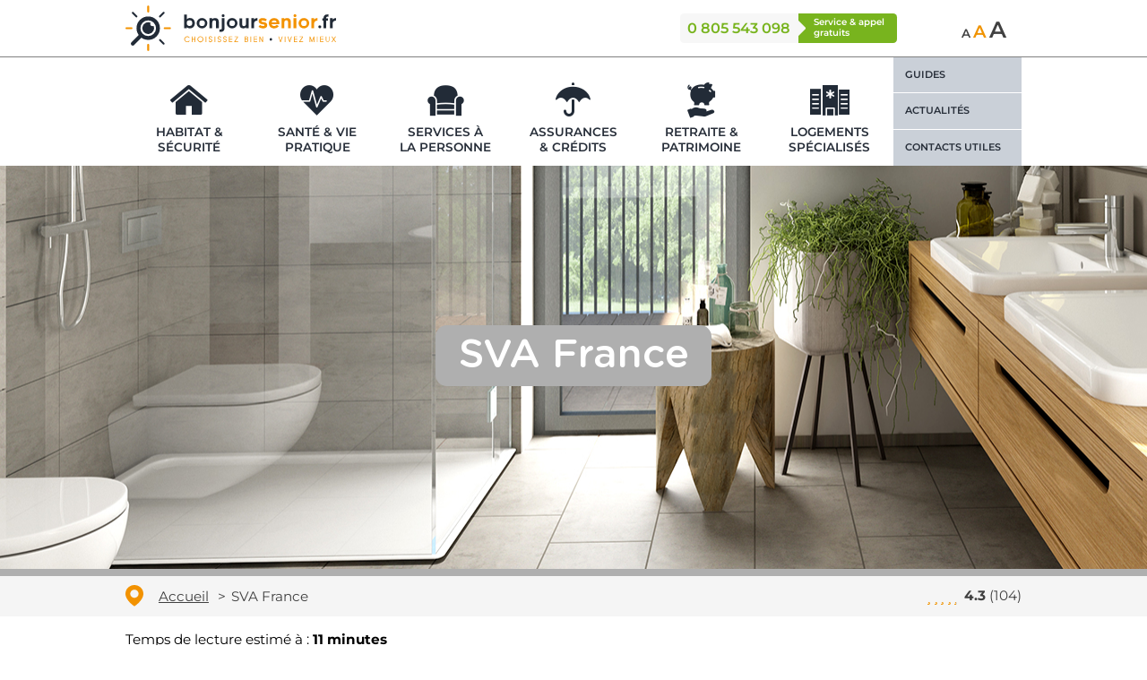

--- FILE ---
content_type: text/html; charset=UTF-8
request_url: https://www.bonjoursenior.fr/sva-france
body_size: 31247
content:
<!DOCTYPE html>
<html lang="fr-FR">

<head>
    <meta charset="UTF-8">
    <meta name="viewport" content="width=device-width, initial-scale=1, maximum-scale=1">
    <title>SVA France : Infos, prix et devis - Bonjoursenior.fr</title>
<link rel="preload" as="font" href="https://www.bonjoursenior.fr/wp-content/themes/sl-theme/fonts/montserrat-v25-latin-300.woff2" crossorigin>
<link rel="preload" as="font" href="https://www.bonjoursenior.fr/wp-content/themes/sl-theme/fonts/montserrat-v25-latin-regular.woff2" crossorigin>
<link rel="preload" as="font" href="https://www.bonjoursenior.fr/wp-content/themes/sl-theme/fonts/montserrat-v25-latin-700.woff2" crossorigin>
<link rel="preload" as="font" href="https://www.bonjoursenior.fr/wp-content/themes/sl-theme/fonts/GothamRounded-Medium.woff2" crossorigin>
<link rel="preload" as="font" href="https://www.bonjoursenior.fr/wp-content/themes/sl-theme/fonts/icomoon.woff2" crossorigin><link rel="preload" data-rocket-preload as="image" href="https://www.bonjoursenior.fr/wp-content/uploads/2023/03/banniere_sva.jpg" fetchpriority="high">
    <base href="https://www.bonjoursenior.fr/">
    <link rel="profile" href="https://gmpg.org/xfn/11">
    <link rel="apple-touch-icon" sizes="76x76" href="https://www.bonjoursenior.fr/wp-content/themes/sl-theme/img/favicons/apple-touch-icon.png">
    <link rel="icon" type="image/png" sizes="32x32" href="https://www.bonjoursenior.fr/wp-content/themes/sl-theme/img/favicons/favicon-32x32.png">
    <link rel="icon" type="image/png" sizes="16x16" href="https://www.bonjoursenior.fr/wp-content/themes/sl-theme/img/favicons/favicon-16x16.png">
    <link rel="manifest" href="https://www.bonjoursenior.fr/wp-content/themes/sl-theme/img/favicons/site.webmanifest">
    <link rel="mask-icon" href="https://www.bonjoursenior.fr/wp-content/themes/sl-theme/img/favicons/safari-pinned-tab.svg" color="#5bbad5">
    <meta name="msapplication-TileColor" content="#da532c">
    <meta name="theme-color" content="#ffffff">
    <meta name="format-detection" content="telephone=no">
    <meta name="facebook-domain-verification" content="dnne7zh5fg6i9dymi3xy8alpeua5no">
    <meta name='robots' content='index, follow, max-image-preview:large, max-snippet:-1, max-video-preview:-1' />
	<style>img:is([sizes="auto" i], [sizes^="auto," i]) { contain-intrinsic-size: 3000px 1500px }</style>
		<!-- Start VWO Common Smartcode -->
	<script  type='text/javascript'>
		var _vwo_clicks = 10;
	</script>
	<!-- End VWO Common Smartcode -->
		<!-- Start VWO Async SmartCode -->
	<link rel="preconnect" href="https://dev.visualwebsiteoptimizer.com" />
	<script  type='text/javascript' id='vwoCode'>
	/* Fix: wp-rocket (application/ld+json) */
	window._vwo_code || (function () {
	var account_id=1048924, // replace 1 with ${accountId} in release string
	version=2.1,
	settings_tolerance=2000,
	library_tolerance=2500,
	use_existing_jquery=false,
	hide_element='body',
	hide_element_style = 'opacity:0 !important;filter:alpha(opacity=0) !important;background:none !important;transition:none !important;',
	/* DO NOT EDIT BELOW THIS LINE */
	f=false,w=window,d=document,v=d.querySelector('#vwoCode'),cK='_vwo_'+account_id+'_settings',cc={};try{var c=JSON.parse(localStorage.getItem('_vwo_'+account_id+'_config'));cc=c&&typeof c==='object'?c:{}}catch(e){}var stT=cc.stT==='session'?w.sessionStorage:w.localStorage;code={use_existing_jquery:function(){return typeof use_existing_jquery!=='undefined'?use_existing_jquery:undefined},library_tolerance:function(){return typeof library_tolerance!=='undefined'?library_tolerance:undefined},settings_tolerance:function(){return cc.sT||settings_tolerance},hide_element_style:function(){return'{'+(cc.hES||hide_element_style)+'}'},hide_element:function(){if(performance.getEntriesByName('first-contentful-paint')[0]){return''}return typeof cc.hE==='string'?cc.hE:hide_element},getVersion:function(){return version},finish:function(e){if(!f){f=true;var t=d.getElementById('_vis_opt_path_hides');if(t)t.parentNode.removeChild(t);if(e)(new Image).src='https://dev.visualwebsiteoptimizer.com/ee.gif?a='+account_id+e}},finished:function(){return f},addScript:function(e){var t=d.createElement('script');t.type='text/javascript';if(e.src){t.src=e.src}else{t.text=e.text}d.getElementsByTagName('head')[0].appendChild(t)},load:function(e,t){var i=this.getSettings(),n=d.createElement('script'),r=this;t=t||{};if(i){n.textContent=i;d.getElementsByTagName('head')[0].appendChild(n);if(!w.VWO||VWO.caE){stT.removeItem(cK);r.load(e)}}else{var o=new XMLHttpRequest;o.open('GET',e,true);o.withCredentials=!t.dSC;o.responseType=t.responseType||'text';o.onload=function(){if(t.onloadCb){return t.onloadCb(o,e)}if(o.status===200||o.status===304){_vwo_code.addScript({text:o.responseText})}else{_vwo_code.finish('&e=loading_failure:'+e)}};o.onerror=function(){if(t.onerrorCb){return t.onerrorCb(e)}_vwo_code.finish('&e=loading_failure:'+e)};o.send()}},getSettings:function(){try{var e=stT.getItem(cK);if(!e){return}e=JSON.parse(e);if(Date.now()>e.e){stT.removeItem(cK);return}return e.s}catch(e){return}},init:function(){if(d.URL.indexOf('__vwo_disable__')>-1)return;var e=this.settings_tolerance();w._vwo_settings_timer=setTimeout(function(){_vwo_code.finish();stT.removeItem(cK)},e);var t;if(this.hide_element()!=='body'){t=d.createElement('style');var i=this.hide_element(),n=i?i+this.hide_element_style():'',r=d.getElementsByTagName('head')[0];t.setAttribute('id','_vis_opt_path_hides');v&&t.setAttribute('nonce',v.nonce);t.setAttribute('type','text/css');if(t.styleSheet)t.styleSheet.cssText=n;else t.appendChild(d.createTextNode(n));r.appendChild(t)}else{t=d.getElementsByTagName('head')[0];var n=d.createElement('div');n.style.cssText='z-index: 2147483647 !important;position: fixed !important;left: 0 !important;top: 0 !important;width: 100% !important;height: 100% !important;background: white !important;';n.setAttribute('id','_vis_opt_path_hides');n.classList.add('_vis_hide_layer');t.parentNode.insertBefore(n,t.nextSibling)}var o='https://dev.visualwebsiteoptimizer.com/j.php?a='+account_id+'&u='+encodeURIComponent(d.URL)+'&vn='+version;if(w.location.search.indexOf('_vwo_xhr')!==-1){this.addScript({src:o})}else{this.load(o+'&x=true')}}};w._vwo_code=code;code.init();})();
	</script>
	<!-- End VWO Async SmartCode -->
	
	<!-- This site is optimized with the Yoast SEO plugin v24.4 - https://yoast.com/wordpress/plugins/seo/ -->
	<meta name="description" content="Découvrez les modèles SVA France de douche senior, baignoire à porte, monte-escalier, scooter PMR et recevez des devis gratuits." />
	<link rel="canonical" href="https://www.bonjoursenior.fr/sva-france" />
	<meta property="og:locale" content="fr_FR" />
	<meta property="og:type" content="article" />
	<meta property="og:title" content="SVA France : Infos, prix et devis - Bonjoursenior.fr" />
	<meta property="og:description" content="Découvrez les modèles SVA France de douche senior, baignoire à porte, monte-escalier, scooter PMR et recevez des devis gratuits." />
	<meta property="og:url" content="https://www.bonjoursenior.fr/sva-france/" />
	<meta property="og:site_name" content="Bonjoursenior.fr" />
	<meta property="article:publisher" content="https://www.facebook.com/BonjourSenior/" />
	<meta name="twitter:card" content="summary_large_image" />
	<meta name="twitter:site" content="@BonjourSeniorFr" />
	<script type="application/ld+json" class="yoast-schema-graph">{"@context":"https://schema.org","@graph":[{"@type":"WebPage","@id":"https://www.bonjoursenior.fr/sva-france/","url":"https://www.bonjoursenior.fr/sva-france/","name":"SVA France : Infos, prix et devis - Bonjoursenior.fr","isPartOf":{"@id":"https://www.bonjoursenior.fr/#website"},"description":"Découvrez les modèles SVA France de douche senior, baignoire à porte, monte-escalier, scooter PMR et recevez des devis gratuits.","breadcrumb":{"@id":"https://www.bonjoursenior.fr/sva-france/#breadcrumb"},"inLanguage":"fr-FR","potentialAction":[{"@type":"ReadAction","target":["https://www.bonjoursenior.fr/sva-france/"]}]},{"@type":"BreadcrumbList","@id":"https://www.bonjoursenior.fr/sva-france/#breadcrumb","itemListElement":[{"@type":"ListItem","position":1,"name":"Home","item":"https://www.bonjoursenior.fr/"},{"@type":"ListItem","position":2,"name":"SVA France"}]},{"@type":"WebSite","@id":"https://www.bonjoursenior.fr/#website","url":"https://www.bonjoursenior.fr/","name":"Bonjoursenior.fr","description":"Le premier site d&#039;information et de comparaison dédié aux seniors","potentialAction":[{"@type":"SearchAction","target":{"@type":"EntryPoint","urlTemplate":"https://www.bonjoursenior.fr/?s={search_term_string}"},"query-input":{"@type":"PropertyValueSpecification","valueRequired":true,"valueName":"search_term_string"}}],"inLanguage":"fr-FR"}]}</script>
	<!-- / Yoast SEO plugin. -->


<link rel='dns-prefetch' href='//www.googletagmanager.com' />
<link rel='dns-prefetch' href='//static.axept.io' />
<style id='wp-emoji-styles-inline-css' type='text/css'>

	img.wp-smiley, img.emoji {
		display: inline !important;
		border: none !important;
		box-shadow: none !important;
		height: 1em !important;
		width: 1em !important;
		margin: 0 0.07em !important;
		vertical-align: -0.1em !important;
		background: none !important;
		padding: 0 !important;
	}
</style>
<link data-minify="1" rel='stylesheet' id='rate-my-post-css' href='https://www.bonjoursenior.fr/wp-content/cache/min/1/wp-content/plugins/rate-my-post/public/css/rate-my-post.min.css?ver=1769683086' type='text/css' media='all' />
<style id='rate-my-post-inline-css' type='text/css'>
.rmp-icon--full-highlight {color: #f09302;}.rmp-icon--half-highlight {  background: -webkit-gradient(linear, left top, right top, color-stop(50%, #f09302), color-stop(50%, #ccc));  background: linear-gradient(to right, #f09302 50%, #ccc 50%);-webkit-background-clip: text;-webkit-text-fill-color: transparent;}.rmp-rating-widget .rmp-icon--half-highlight {    background: -webkit-gradient(linear, left top, right top, color-stop(50%, #f09302), color-stop(50%, #ccc));    background: linear-gradient(to right, #f09302 50%, #ccc 50%);    -webkit-background-clip: text;    -webkit-text-fill-color: transparent;}.rmp-rating-widget .rmp-icon--full-highlight {  color: #f09302;}@media (hover: hover) {  .rmp-rating-widget .rmp-icon--hovered {    color: #FFCC36;    -webkit-background-clip: initial;    -webkit-text-fill-color: initial;    background: transparent;    -webkit-transition: .1s color ease-in;    transition: .1s color ease-in;  }}.rmp-rating-widget .rmp-icon--processing-rating {color: #f09302;  -webkit-background-clip: initial;  -webkit-text-fill-color: initial;  background: transparent;}.rmp-rating-widget .rmp-icon--ratings {  font-size: 40px;}
.rmp-icon--full-highlight {color: #f09302;}.rmp-icon--half-highlight {  background: -webkit-gradient(linear, left top, right top, color-stop(50%, #f09302), color-stop(50%, #ccc));  background: linear-gradient(to right, #f09302 50%, #ccc 50%);-webkit-background-clip: text;-webkit-text-fill-color: transparent;}.rmp-rating-widget .rmp-icon--half-highlight {    background: -webkit-gradient(linear, left top, right top, color-stop(50%, #f09302), color-stop(50%, #ccc));    background: linear-gradient(to right, #f09302 50%, #ccc 50%);    -webkit-background-clip: text;    -webkit-text-fill-color: transparent;}.rmp-rating-widget .rmp-icon--full-highlight {  color: #f09302;}@media (hover: hover) {  .rmp-rating-widget .rmp-icon--hovered {    color: #FFCC36;    -webkit-background-clip: initial;    -webkit-text-fill-color: initial;    background: transparent;    -webkit-transition: .1s color ease-in;    transition: .1s color ease-in;  }}.rmp-rating-widget .rmp-icon--processing-rating {color: #f09302;  -webkit-background-clip: initial;  -webkit-text-fill-color: initial;  background: transparent;}.rmp-rating-widget .rmp-icon--ratings {  font-size: 40px;}
</style>
<link data-minify="1" rel='stylesheet' id='sltheme-structure-css' href='https://www.bonjoursenior.fr/wp-content/cache/min/1/wp-content/themes/sl-theme/css/structure.css?ver=1769683086' type='text/css' media='all' />
<link data-minify="1" rel='stylesheet' id='sltheme-jquery-ui-css' href='https://www.bonjoursenior.fr/wp-content/cache/min/1/wp-content/themes/sl-theme/css/vendor/jquery-ui.css?ver=1769683086' type='text/css' media='all' />
<link data-minify="1" rel='stylesheet' id='sltheme-page-partners-css' href='https://www.bonjoursenior.fr/wp-content/cache/min/1/wp-content/themes/sl-theme/css/page-partners.css?ver=1769683180' type='text/css' media='all' />
<style id='rocket-lazyload-inline-css' type='text/css'>
.rll-youtube-player{position:relative;padding-bottom:56.23%;height:0;overflow:hidden;max-width:100%;}.rll-youtube-player:focus-within{outline: 2px solid currentColor;outline-offset: 5px;}.rll-youtube-player iframe{position:absolute;top:0;left:0;width:100%;height:100%;z-index:100;background:0 0}.rll-youtube-player img{bottom:0;display:block;left:0;margin:auto;max-width:100%;width:100%;position:absolute;right:0;top:0;border:none;height:auto;-webkit-transition:.4s all;-moz-transition:.4s all;transition:.4s all}.rll-youtube-player img:hover{-webkit-filter:brightness(75%)}.rll-youtube-player .play{height:100%;width:100%;left:0;top:0;position:absolute;background:url(https://www.bonjoursenior.fr/wp-content/plugins/wp-rocket/assets/img/youtube.png) no-repeat center;background-color: transparent !important;cursor:pointer;border:none;}
</style>
<script type="text/javascript" id="ajax-script-js-extra">
/* <![CDATA[ */
var the_ajax_script = {"ajaxurl":"https:\/\/www.bonjoursenior.fr\/wp-admin\/admin-ajax.php"};
/* ]]> */
</script>
<script data-minify="1" type="text/javascript" src="https://www.bonjoursenior.fr/wp-content/cache/min/1/wp-content/themes/sl-theme/js/ajax-script.js?ver=1769683086" id="ajax-script-js" data-rocket-defer defer></script>
<link rel="https://api.w.org/" href="https://www.bonjoursenior.fr/wp-json/" /><link rel="alternate" title="JSON" type="application/json" href="https://www.bonjoursenior.fr/wp-json/wp/v2/pages/21993" /><link rel="alternate" title="oEmbed (JSON)" type="application/json+oembed" href="https://www.bonjoursenior.fr/wp-json/oembed/1.0/embed?url=https%3A%2F%2Fwww.bonjoursenior.fr%2Fsva-france" />
<link rel="alternate" title="oEmbed (XML)" type="text/xml+oembed" href="https://www.bonjoursenior.fr/wp-json/oembed/1.0/embed?url=https%3A%2F%2Fwww.bonjoursenior.fr%2Fsva-france&#038;format=xml" />
<link rel="icon" href="https://www.bonjoursenior.fr/wp-content/uploads/2019/08/favicon48x48-150x150.png" sizes="32x32" />
<link rel="icon" href="https://www.bonjoursenior.fr/wp-content/uploads/2019/08/favicon48x48.png" sizes="192x192" />
<link rel="apple-touch-icon" href="https://www.bonjoursenior.fr/wp-content/uploads/2019/08/favicon48x48.png" />
<meta name="msapplication-TileImage" content="https://www.bonjoursenior.fr/wp-content/uploads/2019/08/favicon48x48.png" />
<noscript><style id="rocket-lazyload-nojs-css">.rll-youtube-player, [data-lazy-src]{display:none !important;}</style></noscript>    <script src="https://cdn.debugbear.com/RyuDda7my08C.js" async></script>
<style id="rocket-lazyrender-inline-css">[data-wpr-lazyrender] {content-visibility: auto;}</style><meta name="generator" content="WP Rocket 3.18" data-wpr-features="wpr_defer_js wpr_minify_js wpr_preload_fonts wpr_lazyload_images wpr_lazyload_iframes wpr_automatic_lazy_rendering wpr_oci wpr_image_dimensions wpr_minify_css wpr_desktop wpr_dns_prefetch" /></head>

<body class="page-template page-template-templates page-template-partners page-template-templatespartners-php page page-id-21993">
    
    <div  id="wptime-plugin-preloader"></div>
    <div  class="overlay"></div>

    <!-- HEADER -->
    <header  class="header">

        <!-- TOP -->
        <div  class="top top-desktop _hide_mobile ">
            <div  class="container">
                <div id="_desktop_logo" class="logo">
                    <a href="https://www.bonjoursenior.fr" title="Bonjour Senior" aria-label="Accéder à la page d'accueil">
                        <svg width="277" height="60" xmlns="http://www.w3.org/2000/svg" viewBox="0 0 288.08 62.27" aria-label="Bonjour Senior">
                            <path d="M10 54.93a2.64 2.64 0 0 1-1.86-4.49L19.3 39.25A2.63 2.63 0 0 1 23 43L11.84 54.16a2.65 2.65 0 0 1-1.84.77Z" fill="#222b37" />
                            <path d="M31.14 47.09a16 16 0 1 1 16-16 16 16 0 0 1-16 16Zm0-26.64a10.69 10.69 0 1 0 10.69 10.69 10.7 10.7 0 0 0-10.69-10.69ZM47.19 16.4a1.31 1.31 0 0 1-.93-2.24l5-5A1.31 1.31 0 0 1 53.15 11l-5 5a1.35 1.35 0 0 1-.96.4Z" fill="#222b37" />
                            <path d="M61 32.45h-7.16a1.32 1.32 0 1 1 0-2.63H61a1.32 1.32 0 0 1 0 2.63Z" fill="#f39200" />
                            <path d="M52.22 53.54a1.28 1.28 0 0 1-.92-.39l-5-5a1.32 1.32 0 0 1 1.86-1.86l5 5a1.32 1.32 0 0 1-.93 2.24Z" fill="#222b37" />
                            <path d="M31.14 62.27A1.31 1.31 0 0 1 29.82 61v-7.16a1.32 1.32 0 1 1 2.63 0V61a1.31 1.31 0 0 1-1.31 1.27ZM8.44 32.45H1.31a1.32 1.32 0 0 1 0-2.63h7.13a1.32 1.32 0 0 1 0 2.63Z" fill="#f39200" />
                            <path d="M15.09 16.4a1.32 1.32 0 0 1-.93-.38l-5-5A1.32 1.32 0 0 1 11 9.12l5 5a1.32 1.32 0 0 1-.93 2.24Z" fill="#222b37" />
                            <path d="M31.14 9.75a1.32 1.32 0 0 1-1.32-1.31V1.31a1.32 1.32 0 0 1 2.63 0v7.13a1.31 1.31 0 0 1-1.31 1.31Z" fill="#f39200" />
                            <path d="M36.79 28.31a2.79 2.79 0 0 1-2.21-4.49 8 8 0 1 0 3.84 4 2.79 2.79 0 0 1-1.63.49ZM80.39 31V12.39H84v6.49a5.11 5.11 0 0 1 4.12-1.71c4.29 0 6.81 3.19 6.81 7.08s-2.52 7.08-6.81 7.08A5.53 5.53 0 0 1 84 29.68V31Zm7.23-3a3.63 3.63 0 0 0 3.72-3.83 3.73 3.73 0 1 0-7.45 0 3.5 3.5 0 0 0 3.73 3.91ZM97.33 24.28a7.38 7.38 0 0 1 14.75 0 7.38 7.38 0 0 1-14.75 0Zm3.63 0a3.69 3.69 0 0 0 3.72 3.87 3.85 3.85 0 1 0-3.68-3.87ZM127.71 23v8h-3.77v-8c0-2.1-1.18-2.74-2.61-2.74-1 0-2.67.62-2.59 3.58V31h-3.68V17.47h3.68v1.21a5.49 5.49 0 0 1 3.62-1.46c3.92 0 5.35 2.27 5.35 5.78ZM135.51 30.91c0 3.9-2 5.16-5.38 5.16a6.81 6.81 0 0 1-1.63-.25l.2-3.13a4.21 4.21 0 0 0 1.38.24c1.73 0 1.73-1.16 1.73-2V17.5h3.7ZM133.63 16a2 2 0 1 1 0-4 2 2 0 1 1 0 4ZM138.54 24.28a7.38 7.38 0 0 1 14.75 0 7.38 7.38 0 0 1-14.75 0Zm3.62 0a3.7 3.7 0 0 0 3.73 3.87 3.85 3.85 0 1 0-3.73-3.87ZM156 25.54v-8h3.73v8a2.39 2.39 0 0 0 2.64 2.71c1 0 2.68-.62 2.58-3.55v-7.18h3.7V31H165v-1.12a5 5 0 0 1-3.62 1.45c-3.93 0-5.38-2.33-5.38-5.79ZM175.9 25v6h-3.68V17.47h3.68v1.8a5.8 5.8 0 0 1 4.64-2.05v3.6c-.89-.07-4.64.1-4.64 4.18Z" fill="#222b37" />
                            <path d="m182 29.23 1.93-2.56a8.49 8.49 0 0 0 4.39 1.45c1.13 0 1.95-.51 1.95-1.2 0-.92-1.9-1-2.62-1.14-1.85-.32-5.37-.86-5.37-4.27 0-4 4.29-4.29 5.59-4.29a8.88 8.88 0 0 1 5.65 2l-1.92 2.52a7.75 7.75 0 0 0-3.85-1.26c-.71 0-1.77.35-1.77 1 0 .91 2 1.14 2.56 1.21 2.29.39 5.4.79 5.4 4.29 0 2.81-2 4.42-5.57 4.42a9.7 9.7 0 0 1-6.37-2.17ZM196.19 24.3c0-5.57 4.84-7 7.38-7a6.84 6.84 0 0 1 7.08 6.7 15.62 15.62 0 0 1-.08 1.7h-10.7c.44 2.22 3 2.47 3.7 2.47a4.34 4.34 0 0 0 3.43-1.6l2.87 1.65a7.49 7.49 0 0 1-6.34 3.16c-2.6 0-7.34-1.5-7.34-7.08Zm3.81-1.23h6.78a3.16 3.16 0 0 0-3.21-2.59c-2.15 0-3.46 1.21-3.57 2.59ZM226.25 23v8h-3.77v-8c0-2.1-1.18-2.74-2.61-2.74-1 0-2.67.62-2.59 3.58V31h-3.68V17.47h3.68v1.21a5.49 5.49 0 0 1 3.62-1.46c3.92 0 5.35 2.27 5.35 5.78ZM231.88 16a2 2 0 1 1 0-4 2 2 0 1 1 0 4ZM230 17.5h3.7V31H230ZM236.73 24.28a7.38 7.38 0 0 1 14.75 0 7.38 7.38 0 0 1-14.75 0Zm3.63 0a3.69 3.69 0 0 0 3.72 3.87 3.85 3.85 0 1 0-3.72-3.87ZM258.11 25v6h-3.67V17.47h3.67v1.8a5.81 5.81 0 0 1 4.64-2.05v3.6c-.89-.07-4.64.1-4.64 4.18Z" fill="#f39200" />
                            <path d="M265.86 31.23a2 2 0 1 1 2-2 2 2 0 0 1-2 2ZM274.54 31h-3.7V20.85h-1.53v-3.16h1.53c.12-3.57 2.12-5.4 5.4-5.4a7.42 7.42 0 0 1 1.63.22l-.2 3a3.71 3.71 0 0 0-1.38-.13c-1.65.18-1.75 1.41-1.75 2.32H277v3.16h-2.44ZM283.46 25v6h-3.67V17.47h3.67v1.8a5.81 5.81 0 0 1 4.64-2.05v3.6c-.89-.07-4.64.1-4.64 4.18Z" fill="#222b37" />
                            <path d="M84.53 43.1a2.93 2.93 0 0 0-2.15.91 3.18 3.18 0 0 0 0 4.41A3 3 0 0 0 86 49a3 3 0 0 0 1.1-1l.72.48a4 4 0 0 1-1.4 1.3 3.85 3.85 0 0 1-1.85.47A3.76 3.76 0 0 1 81.76 49a4 4 0 0 1 0-5.63 3.76 3.76 0 0 1 2.77-1.18 3.85 3.85 0 0 1 1.85.47 4 4 0 0 1 1.4 1.3l-.72.48a3 3 0 0 0-2.53-1.37ZM95.49 50.12h-.86v-3.5h-2.94v3.5h-.85v-7.81h.85v3.45h2.94v-3.45h.86ZM102.59 42.22a3.78 3.78 0 0 1 2.78 1.18 4 4 0 0 1 0 5.63 3.85 3.85 0 0 1-5.55 0 4 4 0 0 1 0-5.63 3.76 3.76 0 0 1 2.77-1.18Zm0 7.11a3 3 0 0 0 2.16-.91 3.18 3.18 0 0 0 0-4.41 3 3 0 0 0-4.31 0 3.18 3.18 0 0 0 0 4.41 3 3 0 0 0 2.15.91ZM109.81 42.31h.85v7.81h-.85ZM116.3 43.1a1.53 1.53 0 0 0-1.06.39 1.24 1.24 0 0 0-.44.95 1 1 0 0 0 .42.89 4.23 4.23 0 0 0 1.18.45 4.8 4.8 0 0 1 1.5.61 1.86 1.86 0 0 1 .76 1.6 2.08 2.08 0 0 1-.69 1.57 2.47 2.47 0 0 1-3.34 0 2.05 2.05 0 0 1-.7-1.57h.87a1.24 1.24 0 0 0 .44.95 1.53 1.53 0 0 0 1.06.39 1.56 1.56 0 0 0 1.06-.39 1.23 1.23 0 0 0 .43-.95 1 1 0 0 0-.42-.91 4.56 4.56 0 0 0-1.2-.46 4.84 4.84 0 0 1-1.47-.6 1.82 1.82 0 0 1-.77-1.58 2.05 2.05 0 0 1 .7-1.57 2.47 2.47 0 0 1 3.34 0 2.08 2.08 0 0 1 .69 1.57h-.87a1.23 1.23 0 0 0-.43-.95 1.56 1.56 0 0 0-1.06-.39ZM121.93 42.31h.86v7.81h-.86ZM128.42 43.1a1.54 1.54 0 0 0-1.06.39 1.24 1.24 0 0 0-.44.95 1 1 0 0 0 .42.89 4.33 4.33 0 0 0 1.19.45 4.83 4.83 0 0 1 1.49.61 1.87 1.87 0 0 1 .77 1.6 2.05 2.05 0 0 1-.7 1.57 2.47 2.47 0 0 1-3.34 0 2.05 2.05 0 0 1-.7-1.57h.87a1.24 1.24 0 0 0 .44.95 1.64 1.64 0 0 0 2.12 0 1.23 1.23 0 0 0 .43-.95 1 1 0 0 0-.42-.91 4.31 4.31 0 0 0-1.19-.46 4.81 4.81 0 0 1-1.48-.6 1.84 1.84 0 0 1-.77-1.58 2.05 2.05 0 0 1 .7-1.57 2.47 2.47 0 0 1 3.34 0 2.05 2.05 0 0 1 .7 1.57h-.88a1.23 1.23 0 0 0-.43-.95 1.54 1.54 0 0 0-1.06-.39ZM136.1 43.1a1.53 1.53 0 0 0-1.06.39 1.24 1.24 0 0 0-.44.95 1 1 0 0 0 .42.89 4.23 4.23 0 0 0 1.18.45 4.8 4.8 0 0 1 1.5.61 1.86 1.86 0 0 1 .76 1.6 2.08 2.08 0 0 1-.69 1.57 2.47 2.47 0 0 1-3.34 0 2.05 2.05 0 0 1-.7-1.57h.87a1.24 1.24 0 0 0 .44.95 1.53 1.53 0 0 0 1.06.39 1.56 1.56 0 0 0 1.06-.39 1.23 1.23 0 0 0 .43-.95 1 1 0 0 0-.42-.91 4.56 4.56 0 0 0-1.2-.46 4.84 4.84 0 0 1-1.47-.6 1.82 1.82 0 0 1-.77-1.58 2.05 2.05 0 0 1 .7-1.57 2.47 2.47 0 0 1 3.34 0 2.08 2.08 0 0 1 .69 1.57h-.87a1.23 1.23 0 0 0-.43-.95 1.56 1.56 0 0 0-1.06-.39ZM141.62 42.31h4.66v.85h-3.8v2.6h3.8v.86h-3.8v2.65h3.8v.85h-4.66ZM149 49.16l4.06-6h-3.91v-.85H154v1l-4.06 6h4.35v.85H149ZM166.91 45.81a2.35 2.35 0 0 1 .8.83 2.43 2.43 0 0 1 .3 1.15 2.34 2.34 0 0 1-2.34 2.33h-2.59v-7.81h2.51a1.94 1.94 0 0 1 1.42.58 2 2 0 0 1-.1 2.92Zm-3-.36h1.66a1.07 1.07 0 0 0 .81-.34 1.11 1.11 0 0 0 .34-.81 1.14 1.14 0 0 0-.34-.81 1.1 1.1 0 0 0-.81-.33h-1.66Zm1.74 3.82a1.4 1.4 0 0 0 1-.44 1.41 1.41 0 0 0 .44-1 1.44 1.44 0 0 0-.44-1 1.39 1.39 0 0 0-1-.43h-1.74v3ZM171.16 42.31h.84v7.81h-.86ZM175.5 42.31h4.65v.85h-3.79v2.6h3.79v.86h-3.79v2.65h3.79v.85h-4.65ZM187.3 42.31h.86v7.81h-.77l-2.46-4.47-.35-.75-.47-.75v6h-.85v-7.84h.74l2.46 4.47.4.8.41.69Z" fill="#f39200" />
                            <path d="M200.14 45.16a1.69 1.69 0 1 1-1.2-.5 1.63 1.63 0 0 1 1.2.5Z" fill="#222b37" />
                            <path d="m215.13 42.31-2.61 7.81h-.81l-2.62-7.81h.9l2.12 6.41 2.12-6.41ZM218 42.31h.86v7.81H218ZM227.72 42.31l-2.61 7.81h-.81l-2.62-7.81h.9l2.12 6.41 2.12-6.41ZM230.46 42.31h4.66v.85h-3.8v2.6h3.8v.86h-3.8v2.65h3.8v.85h-4.66ZM237.85 49.16l4.06-6H238v-.85h4.86v1l-4.06 6h4.35v.85h-5.3ZM255.17 48.54l2.44-6.23h.83v7.81h-.86v-5.46l-.25.6-.25.7-1.5 3.88h-.8l-1.5-3.84-.25-.7-.26-.6v5.46h-.85v-7.85h.82ZM261.91 42.31h.86v7.81h-.86ZM266.25 42.31h4.65v.85h-3.79v2.6h3.79v.86h-3.79v2.65h3.79v.85h-4.65ZM278.15 42.31h.85v5.38a2.52 2.52 0 0 1-5 0v-5.38h.87v5.38a1.65 1.65 0 1 0 3.3 0ZM282.79 42.31l2.15 3.16 2.14-3.16h1l-2.62 3.91 2.62 3.9h-1L284.94 47l-2.14 3.16h-1l2.62-3.9-2.63-3.91Z" fill="#f39200" />
                        </svg>
                    </a>
                </div>

                                                                    <p class="callback-btn-style callback-float-none callback callback-desktop callback-colorbox no-estimate-btn">
                        <span class="callback-phone">0 805 543 098<span class="arrow-right"></span></span><span class="callback-title">Service & appel gratuits</span>
                    </p>
                                            <div class="manage-font-size">
                            <span class="decrease">A</span>
                            <span class="normal current">A</span>
                            <span class="increase">A</span>
                        </div>
                                    
                            </div>
        </div>

        <div  class="top top-mobile _hide_desktop">
            <div  class="container">
                <div class="mobile-menu ">
                    <div class="hamburger-menu">
                        <svg xmlns="http://www.w3.org/2000/svg" viewBox="0 0 21.3 20.17" height="27" width="28" class="icon-menu">
                            <path d="M2.6 0h16.1c1.45 0 2.6 1.08 2.6 2.46v15.25c0 1.38-1.14 2.46-2.6 2.46H2.6c-1.45 0-2.6-1.08-2.6-2.46V2.46C0 1.08 1.14 0 2.6 0Z" style="fill:white" />
                            <path d="M20.3 18.4H1c-.6 0-1-.4-1-1s.4-1 1-1h19.3c.6 0 1 .4 1 1s-.5 1-1 1Zm0-7.2H1c-.6 0-1-.4-1-1s.4-1 1-1h19.3c.6 0 1 .4 1 1 0 .5-.5 1-1 1Zm0-7.2H1c-.6 0-1-.4-1-1s.4-1 1-1h19.3c.6 0 1 .4 1 1s-.5 1-1 1Z" style="fill:black" />
                        </svg>
                        MENU
                    </div>
                    <div class="close-menu"></div>
                </div>
                <div id="_mobile_logo" class="logo"></div>
                                    <a class="callback callback-mobile" href="tel:0805543098" aria-label="être rappeler">
                        <img class="phone-icon" src="https://www.bonjoursenior.fr/wp-content/themes/sl-theme/img/product-v2/picto_callback.svg" width="26" height="26" alt="Être rappelé" data-no-lazy="true" fetchpriority="high" decoding="sync" loading="eager" />
                    </a>
                            </div>
        </div>
        <!-- TOP -->

        <!-- MENU -->
        <nav class="menu desktop-menu _hide_mobile">
            <div  class="container">
                <ul class="items-list" id="_desktop_menu_content">
                                            <li class="item ">

                            <div class="default">
                                                                    <span class="icon-menu-home"></span>
                                                                <span class="label">Habitat &amp; Sécurité</span>
                                <span class="toggle"></span>
                            </div>

                            <div class="hover" style="background-color: #a1c427">

                                                                    <span class="icon-menu-home-hover"></span>
                                                                <span class="label">Habitat &amp; Sécurité</span>

                                <span class="toggle"></span>
                            </div>

                            <div class="rich-menu-wrapper">
                                <div  class="container">
                                    <div class="rich-menu" style="display:none;border-bottom: 1.6rem solid #a1c427">
                                        <div class="rich-menu-content">

                                                                                            <ul class="products">
                                                                                                            <li>
                                                            <a href="https://www.bonjoursenior.fr/monte-escalier#menu"><i class="bullet" style="background-color:#a1c427"></i> Monte-escalier                                                                <span class="triangle"></span></a>
                                                        </li>
                                                                                                            <li>
                                                            <a href="https://www.bonjoursenior.fr/ascenseur-de-maison#menu"><i class="bullet" style="background-color:#a1c427"></i> Ascenseur de maison                                                                <span class="triangle"></span></a>
                                                        </li>
                                                                                                            <li>
                                                            <a href="https://www.bonjoursenior.fr/plateforme-elevatrice#menu"><i class="bullet" style="background-color:#a1c427"></i> Plateforme élévatrice                                                                <span class="triangle"></span></a>
                                                        </li>
                                                                                                            <li>
                                                            <a href="https://www.bonjoursenior.fr/rampe-pmr#menu"><i class="bullet" style="background-color:#a1c427"></i> Rampe PMR                                                                <span class="triangle"></span></a>
                                                        </li>
                                                                                                            <li>
                                                            <a href="https://www.bonjoursenior.fr/douche-securisee#menu"><i class="bullet" style="background-color:#a1c427"></i> Douche senior                                                                <span class="triangle"></span></a>
                                                        </li>
                                                                                                            <li>
                                                            <a href="https://www.bonjoursenior.fr/baignoire-a-porte#menu"><i class="bullet" style="background-color:#a1c427"></i> Baignoire à porte                                                                <span class="triangle"></span></a>
                                                        </li>
                                                                                                            <li>
                                                            <a href="https://www.bonjoursenior.fr/cuisine-pmr#menu"><i class="bullet" style="background-color:#a1c427"></i> Cuisine PMR                                                                <span class="triangle"></span></a>
                                                        </li>
                                                                                                            <li>
                                                            <a href="https://www.bonjoursenior.fr/ergotherapeute#menu"><i class="bullet" style="background-color:#a1c427"></i> Ergothérapeute                                                                <span class="triangle"></span></a>
                                                        </li>
                                                                                                    </ul>
                                            
                                            <div class="category-content">
                                                <span class="title" style="color: #a1c427">Habitat & Sécurité</span>                                                <p class="text">Face à une diminution de ses capacités physiques, découvrez comment aménager son logement afin de le rendre plus adapté et plus sécurisant. Des conseils, devis de professionnels et guides pour faciliter vos démarches.</p>                                                <div class="buttons">
                                                    <p><span data-formwidth="400px" class="callback-btn-style callback-float-none  button button-orange callback-colorbox"><i class="phone"></i> Rappel gratuit</a></span>
                                                                                                        </div>
                                            </div>

                                                                                            <div class="guides" style="background-color: #a1c427">
                                                    <span class="title">Nos guides pratiques</span>
                                                    <ul class="guides-list">
                                                                                                                    <li>
                                                                <a href="https://www.bonjoursenior.fr/guides/reussir-ses-travaux-dadaptation-du-logement#menu">Réussir ses travaux d’adaptation du logement</a>
                                                            </li>
                                                                                                                    <li>
                                                                <a href="https://www.bonjoursenior.fr/guides/adapter-logement-bien-vieillir-chez-soi#menu">Adapter son logement pour bien vieillir chez soi</a>
                                                            </li>
                                                                                                                    <li>
                                                                <a href="https://www.bonjoursenior.fr/guides/evaluer-son-degre-de-dependance/#menu">Évaluer son degré de dépendance</a>
                                                            </li>
                                                                                                                    <li>
                                                                <a href="https://www.bonjoursenior.fr/guides/aides-maintien-domicile/#menu">Les aides financières au maintien à domicile pour l'adaptation du logement</a>
                                                            </li>
                                                                                                            </ul>
                                                </div>
                                                                                    </div>
                                    </div>
                                </div>
                            </div>
                        </li>

                                            <li class="item ">

                            <div class="default">
                                                                    <span class="icon-menu-heart"></span>
                                                                <span class="label">Santé &amp; Vie pratique</span>
                                <span class="toggle"></span>
                            </div>

                            <div class="hover" style="background-color: #f16664">

                                                                    <span class="icon-menu-heart-hover"></span>
                                                                <span class="label">Santé &amp; Vie pratique</span>

                                <span class="toggle"></span>
                            </div>

                            <div class="rich-menu-wrapper">
                                <div  class="container">
                                    <div class="rich-menu" style="display:none;border-bottom: 1.6rem solid #f16664">
                                        <div class="rich-menu-content">

                                                                                            <ul class="products">
                                                                                                            <li>
                                                            <a href="https://www.bonjoursenior.fr/teleassistance#menu"><i class="bullet" style="background-color:#f16664"></i> Téléassistance                                                                <span class="triangle"></span></a>
                                                        </li>
                                                                                                            <li>
                                                            <a href="https://www.bonjoursenior.fr/appareil-auditif#menu"><i class="bullet" style="background-color:#f16664"></i> Appareil auditif                                                                <span class="triangle"></span></a>
                                                        </li>
                                                                                                            <li>
                                                            <a href="https://www.bonjoursenior.fr/lit-medicalise#menu"><i class="bullet" style="background-color:#f16664"></i> Lit médicalisé                                                                <span class="triangle"></span></a>
                                                        </li>
                                                                                                            <li>
                                                            <a href="https://www.bonjoursenior.fr/fauteuil-roulant#menu"><i class="bullet" style="background-color:#f16664"></i> Fauteuil roulant                                                                <span class="triangle"></span></a>
                                                        </li>
                                                                                                            <li>
                                                            <a href="https://www.bonjoursenior.fr/fauteuil-releveur#menu"><i class="bullet" style="background-color:#f16664"></i> Fauteuil releveur                                                                <span class="triangle"></span></a>
                                                        </li>
                                                                                                            <li>
                                                            <a href="https://www.bonjoursenior.fr/scooter-electrique#menu"><i class="bullet" style="background-color:#f16664"></i> Scooter PMR                                                                <span class="triangle"></span></a>
                                                        </li>
                                                                                                    </ul>
                                            
                                            <div class="category-content">
                                                <span class="title" style="color: #f16664">Santé & Vie pratique</span>                                                <p class="text">Les solutions pour optimiser votre vie au quotidien et conserver une bonne santé physique et mentale. Pour vivre son vieillissement de façon confortable et épanouie.</p>                                                <div class="buttons">
                                                    <p><span data-formwidth="400px" class="callback-btn-style callback-float-none  button button-orange callback-colorbox"><i class="phone"></i> Rappel gratuit</a></span>
                                                                                                        </div>
                                            </div>

                                                                                            <div class="guides" style="background-color: #f16664">
                                                    <span class="title">Nos guides pratiques</span>
                                                    <ul class="guides-list">
                                                                                                                    <li>
                                                                <a href="https://www.bonjoursenior.fr/guides/hospitalisation-le-guide-du-patient-senior#menu">Hospitalisation :  Le guide du patient senior</a>
                                                            </li>
                                                                                                                    <li>
                                                                <a href="https://www.bonjoursenior.fr/guides/maladies-de-lage#menu">Les maladies liées à l'âge</a>
                                                            </li>
                                                                                                                    <li>
                                                                <a href="https://www.bonjoursenior.fr/guides/les-aides-au-handicap/#menu">Les aides au handicap</a>
                                                            </li>
                                                                                                                    <li>
                                                                <a href="https://www.bonjoursenior.fr/guides/maladie-alzheimer#menu">La maladie d'Alzheimer</a>
                                                            </li>
                                                                                                                    <li>
                                                                <a href="https://www.bonjoursenior.fr/guides/maladie-de-parkinson#menu">La maladie de Parkinson</a>
                                                            </li>
                                                                                                            </ul>
                                                </div>
                                                                                    </div>
                                    </div>
                                </div>
                            </div>
                        </li>

                                            <li class="item ">

                            <div class="default">
                                                                    <span class="icon-menu-armchair"></span>
                                                                <span class="label">Services à la personne</span>
                                <span class="toggle"></span>
                            </div>

                            <div class="hover" style="background-color: #8248a0">

                                                                    <span class="icon-menu-armchair-hover"></span>
                                                                <span class="label">Services à la personne</span>

                                <span class="toggle"></span>
                            </div>

                            <div class="rich-menu-wrapper">
                                <div  class="container">
                                    <div class="rich-menu" style="display:none;border-bottom: 1.6rem solid #8248a0">
                                        <div class="rich-menu-content">

                                                                                            <ul class="products">
                                                                                                            <li>
                                                            <a href="https://www.bonjoursenior.fr/garde-de-nuit#menu"><i class="bullet" style="background-color:#8248a0"></i> Garde de nuit                                                                <span class="triangle"></span></a>
                                                        </li>
                                                                                                            <li>
                                                            <a href="https://www.bonjoursenior.fr/portage-de-repas#menu"><i class="bullet" style="background-color:#8248a0"></i> Portage de repas                                                                <span class="triangle"></span></a>
                                                        </li>
                                                                                                            <li>
                                                            <a href="https://www.bonjoursenior.fr/dame-de-compagnie#menu"><i class="bullet" style="background-color:#8248a0"></i> Dame de compagnie                                                                <span class="triangle"></span></a>
                                                        </li>
                                                                                                            <li>
                                                            <a href="https://www.bonjoursenior.fr/aide-a-domicile#menu"><i class="bullet" style="background-color:#8248a0"></i> Aide à domicile                                                                <span class="triangle"></span></a>
                                                        </li>
                                                                                                            <li>
                                                            <a href="https://www.bonjoursenior.fr/aide-a-lautonomie#menu"><i class="bullet" style="background-color:#8248a0"></i> Aide à l'autonomie                                                                <span class="triangle"></span></a>
                                                        </li>
                                                                                                            <li>
                                                            <a href="https://www.bonjoursenior.fr/aide-au-menage#menu"><i class="bullet" style="background-color:#8248a0"></i> Aide au ménage                                                                <span class="triangle"></span></a>
                                                        </li>
                                                                                                    </ul>
                                            
                                            <div class="category-content">
                                                <span class="title" style="color: #8248a0">Services à la personne</span>                                                <p class="text">Trouvez et comparez les professionnels des services à domicile près de chez vous. Toutes les astuces, informations et conseils pour faire le bon choix.</p>                                                <div class="buttons">
                                                    <p><span data-formwidth="400px" class="callback-btn-style callback-float-none  button button-orange callback-colorbox"><i class="phone"></i> Rappel gratuit</a></span>
                                                                                                        </div>
                                            </div>

                                                                                            <div class="guides" style="background-color: #8248a0">
                                                    <span class="title">Nos guides pratiques</span>
                                                    <ul class="guides-list">
                                                                                                                    <li>
                                                                <a href="https://www.bonjoursenior.fr/guides/le-retour-a-domicile-apres-une-hospitalisation#menu">Le retour à domicile après une hospitalisation</a>
                                                            </li>
                                                                                                                    <li>
                                                                <a href="https://www.bonjoursenior.fr/guides/accompagner-la-fin-de-vie#menu">Accompagner la fin de vie</a>
                                                            </li>
                                                                                                                    <li>
                                                                <a href="https://www.bonjoursenior.fr/guides/zoom-sur-le-statut-daidant/#menu">Zoom sur le statut d'aidant</a>
                                                            </li>
                                                                                                                    <li>
                                                                <a href="https://www.bonjoursenior.fr/guides/fonctionnement#menu">Aide à domicile : comment ça marche ?</a>
                                                            </li>
                                                                                                            </ul>
                                                </div>
                                                                                    </div>
                                    </div>
                                </div>
                            </div>
                        </li>

                                            <li class="item ">

                            <div class="default">
                                                                    <span class="icon-menu-umbrella"></span>
                                                                <span class="label">Assurances &amp; Crédits</span>
                                <span class="toggle"></span>
                            </div>

                            <div class="hover" style="background-color: #46bfe4">

                                                                    <span class="icon-menu-umbrella-hover"></span>
                                                                <span class="label">Assurances &amp; Crédits</span>

                                <span class="toggle"></span>
                            </div>

                            <div class="rich-menu-wrapper">
                                <div  class="container">
                                    <div class="rich-menu" style="display:none;border-bottom: 1.6rem solid #46bfe4">
                                        <div class="rich-menu-content">

                                                                                            <ul class="products">
                                                                                                            <li>
                                                            <a href="https://www.bonjoursenior.fr/mutuelle-senior#menu"><i class="bullet" style="background-color:#46bfe4"></i> Mutuelle senior                                                                <span class="triangle"></span></a>
                                                        </li>
                                                                                                            <li>
                                                            <a href="https://www.bonjoursenior.fr/assurance-obseques#menu"><i class="bullet" style="background-color:#46bfe4"></i> Assurance obsèques                                                                <span class="triangle"></span></a>
                                                        </li>
                                                                                                            <li>
                                                            <a href="https://www.bonjoursenior.fr/assurance-deces#menu"><i class="bullet" style="background-color:#46bfe4"></i> Assurance décès                                                                <span class="triangle"></span></a>
                                                        </li>
                                                                                                            <li>
                                                            <a href="https://www.bonjoursenior.fr/rachat-de-credits#menu"><i class="bullet" style="background-color:#46bfe4"></i> Rachat de crédits                                                                <span class="triangle"></span></a>
                                                        </li>
                                                                                                            <li>
                                                            <a href="https://www.bonjoursenior.fr/assurance-dependance#menu"><i class="bullet" style="background-color:#46bfe4"></i> Assurance dépendance                                                                <span class="triangle"></span></a>
                                                        </li>
                                                                                                    </ul>
                                            
                                            <div class="category-content">
                                                <span class="title" style="color: #46bfe4">Assurances & crédits</span>                                                <p class="text">Besoin d’un crédit pour un nouveau projet ou d’une assurance pour assurer votre protection et celle de vos proches? Découvrez nos conseils et devis de professionnels pour trouver une offre adaptée.</p>                                                <div class="buttons">
                                                    <p><span data-formwidth="400px" class="callback-btn-style callback-float-none  button button-orange callback-colorbox"><i class="phone"></i> Rappel gratuit</a></span>
                                                                                                        </div>
                                            </div>

                                                                                            <div class="guides" style="background-color: #46bfe4">
                                                    <span class="title">Nos guides pratiques</span>
                                                    <ul class="guides-list">
                                                                                                                    <li>
                                                                <a href="https://www.bonjoursenior.fr/guides/lois-assurance#menu">Les grandes lois de l’assurance</a>
                                                            </li>
                                                                                                            </ul>
                                                </div>
                                                                                    </div>
                                    </div>
                                </div>
                            </div>
                        </li>

                                            <li class="item ">

                            <div class="default">
                                                                    <span class="icon-menu-pig"></span>
                                                                <span class="label">Retraite &amp; Patrimoine</span>
                                <span class="toggle"></span>
                            </div>

                            <div class="hover" style="background-color: #a1aac1">

                                                                    <span class="icon-menu-pig-hover"></span>
                                                                <span class="label">Retraite &amp; Patrimoine</span>

                                <span class="toggle"></span>
                            </div>

                            <div class="rich-menu-wrapper">
                                <div class="container">
                                    <div class="rich-menu" style="display:none;border-bottom: 1.6rem solid #a1aac1">
                                        <div class="rich-menu-content">

                                                                                            <ul class="products">
                                                                                                            <li>
                                                            <a href="https://www.bonjoursenior.fr/viager#menu"><i class="bullet" style="background-color:#a1aac1"></i> Viager                                                                <span class="triangle"></span></a>
                                                        </li>
                                                                                                            <li>
                                                            <a href="https://www.bonjoursenior.fr/assurance-vie#menu"><i class="bullet" style="background-color:#a1aac1"></i> Assurance-vie                                                                <span class="triangle"></span></a>
                                                        </li>
                                                                                                            <li>
                                                            <a href="https://www.bonjoursenior.fr/plan-epargne-retraite#menu"><i class="bullet" style="background-color:#a1aac1"></i> Plan Épargne Retraite                                                                <span class="triangle"></span></a>
                                                        </li>
                                                                                                    </ul>
                                            
                                            <div class="category-content">
                                                <span class="title" style="color: #a1aac1">Retraite & Patrimoine</span>                                                <p class="text">Avec un système de retraite de plus en plus fragile, il est nécessaire d’envisager des pistes pour améliorer son quotidien et optimiser la gestion de son patrimoine.</p>                                                <div class="buttons">
                                                    <p><span data-formwidth="400px" class="callback-btn-style callback-float-none  button button-orange callback-colorbox"><i class="phone"></i> Rappel gratuit</a></span>
                                                                                                        </div>
                                            </div>

                                                                                            <div class="guides" style="background-color: #a1aac1">
                                                    <span class="title">Nos guides pratiques</span>
                                                    <ul class="guides-list">
                                                                                                                    <li>
                                                                <a href="https://www.bonjoursenior.fr/guides/transmission-de-patrimoine-comment-loptimiser#menu">Transmission de patrimoine : comment l’optimiser ?</a>
                                                            </li>
                                                                                                                    <li>
                                                                <a href="https://www.bonjoursenior.fr/guides/comment-preparer-sa-retraite#menu">Comment préparer sa retraite ?</a>
                                                            </li>
                                                                                                                    <li>
                                                                <a href="https://www.bonjoursenior.fr/guides/caisses-retraite-complementaires#menu">Les caisses de retraite complémentaires</a>
                                                            </li>
                                                                                                                    <li>
                                                                <a href="https://www.bonjoursenior.fr/guides/caisses-retraite-de-base#menu">Les caisses de retraite du régime de base</a>
                                                            </li>
                                                                                                                    <li>
                                                                <a href="https://www.bonjoursenior.fr/guides/protection-juridique-patrimoine/#menu">La protection juridique du patrimoine des personnes âgées</a>
                                                            </li>
                                                                                                            </ul>
                                                </div>
                                                                                    </div>
                                    </div>
                                </div>
                            </div>
                        </li>

                                            <li class="item ">

                            <div class="default">
                                                                    <span class="icon-menu-housing"></span>
                                                                <span class="label">Logements spécialisés</span>
                                <span class="toggle"></span>
                            </div>

                            <div class="hover" style="background-color: #f3be2f">

                                                                    <span class="icon-menu-housing-hover"></span>
                                                                <span class="label">Logements spécialisés</span>

                                <span class="toggle"></span>
                            </div>

                            <div class="rich-menu-wrapper">
                                <div class="container">
                                    <div class="rich-menu" style="display:none;border-bottom: 1.6rem solid #f3be2f">
                                        <div class="rich-menu-content">

                                                                                            <ul class="products">
                                                                                                            <li>
                                                            <a href="https://www.bonjoursenior.fr/residence-services#menu"><i class="bullet" style="background-color:#f3be2f"></i> Résidence senior                                                                <span class="triangle"></span></a>
                                                        </li>
                                                                                                            <li>
                                                            <a href="https://www.bonjoursenior.fr/ehpad#menu"><i class="bullet" style="background-color:#f3be2f"></i> EHPAD                                                                <span class="triangle"></span></a>
                                                        </li>
                                                                                                            <li>
                                                            <a href="https://www.bonjoursenior.fr/accueil-familial#menu"><i class="bullet" style="background-color:#f3be2f"></i> Accueil familial                                                                <span class="triangle"></span></a>
                                                        </li>
                                                                                                            <li>
                                                            <a href="https://www.bonjoursenior.fr/cohabitation-intergenerationnelle#menu"><i class="bullet" style="background-color:#f3be2f"></i> Cohabitation intergénérationnelle                                                                <span class="triangle"></span></a>
                                                        </li>
                                                                                                    </ul>
                                            
                                            <div class="category-content">
                                                <span class="title" style="color: #f3be2f">Logements spécialisés</span>                                                <p class="text">Nombreuses sont les structures qui s’adressent à des personnes âgées. Chaque type de logement répond à des besoins différents. Informez-vous et comparez pour choisir l’établissement d’accueil le plus adapté.</p>                                                <div class="buttons">
                                                    <p><span data-formwidth="400px" class="callback-btn-style callback-float-none  button button-orange callback-colorbox"><i class="phone"></i> Rappel gratuit</a></span>
                                                                                                        </div>
                                            </div>

                                                                                            <div class="guides" style="background-color: #f3be2f">
                                                    <span class="title">Nos guides pratiques</span>
                                                    <ul class="guides-list">
                                                                                                                    <li>
                                                                <a href="https://www.bonjoursenior.fr/guides/les-maisons-de-repos#menu">Les maisons de repos</a>
                                                            </li>
                                                                                                                    <li>
                                                                <a href="https://www.bonjoursenior.fr/guides/aides-au-logement#menu">Les aides à l'hébergement pour personne âgée</a>
                                                            </li>
                                                                                                                    <li>
                                                                <a href="https://www.bonjoursenior.fr/guides/dossier-maisons-retraite/#menu">Tout savoir sur les maisons de retraite</a>
                                                            </li>
                                                                                                            </ul>
                                                </div>
                                                                                    </div>
                                    </div>
                                </div>
                            </div>
                        </li>

                                        <li class="item guides ">
                                                    <span class="link-atc" data-atc="aHR0cHM6Ly93d3cuYm9uam91cnNlbmlvci5mci9ndWlkZXMv">
                                <span class="icon-menu-book"></span>
                                Guides
                            </span>
                            <span class="link-atc" data-atc="aHR0cHM6Ly93d3cuYm9uam91cnNlbmlvci5mci9hY3R1YWxpdGVzLw==">
                                <span class="icon-menu-news"></span>
                                Actualités
                            </span>

                            <span class="link-atc" data-atc="aHR0cHM6Ly93d3cuYm9uam91cnNlbmlvci5mci9jb250YWN0cy11dGlsZXM=">
                                <span class="icon-lightbulb"></span>
                                Contacts utiles
                            </span>
                                            </li>
                </ul>
            </div>
        </nav>

        <nav class="menu mobile-menu _hide_desktop">
            <div class="mobile">
                <div class="manage-font-size">
                    <span class="decrease">A</span>
                    <span class="normal current">A</span>
                    <span class="increase">A</span>
                </div>
                <!--<p data-formwidth="400px" class="callback-btn-style callback-float-none callback callback-colorbox"><span
                    class="callback-phone">0 805 543 098 <span class="arrow-right"></span></span><span
                    class="callback-title">Service & appel gratuits</span></p>-->
            </div>
            <ul class="items-list" id="_mobile_menu_content">

            </ul>
        </nav>
        <!-- MENU -->

    </header>
    <!-- HEADER -->

<div  class="partners-template template">

    <!-- BANNER -->
            <link rel="preload" as="image" href="https://www.bonjoursenior.fr/wp-content/uploads/2023/03/banniere_sva.jpg">
        <section class="banner" style="background-image: url(https://www.bonjoursenior.fr/wp-content/uploads/2023/03/banniere_sva.jpg); border-color: #afafaf" >
        <div class="container">
            <div class="content">
                                <h1 style="background-color: #afafaf;" class="title">SVA France</h1>                            </div>
        </div>
    </section>
    <!-- BANNER -->

    <!-- BREADCRUMB -->
    <div  class="breadcrumb-rating">
        <div class="container">
                <nav class="breadcrumb" itemtype="http://data-vocabulary.org/Breadcrumb">
        <div class="breadcrumb-content">
            <svg xmlns="http://www.w3.org/2000/svg" xmlns:xlink="http://www.w3.org/1999/xlink" class="icon-location" width="20" height="28" viewBox="0 0 25 30" version="1.1">
                <g id="surface1">
                    <path style=" stroke:none;fill-rule:nonzero;fill:rgb(94.901961%,57.254902%,0%);fill-opacity:1;" d="M 12.5 29.726562 C 10.242188 28.1875 8.148438 26.433594 6.25 24.488281 C 4.578125 22.8125 3.132812 20.929688 1.953125 18.894531 C 0.730469 16.84375 0.0585938 14.527344 0 12.160156 C -0.0078125 8.933594 1.308594 5.835938 3.660156 3.5625 C 6 1.273438 9.183594 -0.0078125 12.5 0 C 15.8125 -0.0078125 18.996094 1.273438 21.332031 3.5625 C 23.683594 5.835938 25.003906 8.933594 24.992188 12.160156 C 24.933594 14.53125 24.261719 16.847656 23.039062 18.894531 C 21.859375 20.933594 20.417969 22.8125 18.746094 24.492188 C 16.847656 26.433594 14.753906 28.1875 12.496094 29.726562 Z M 12.5 6.484375 C 9.277344 6.488281 6.667969 9.027344 6.664062 12.160156 C 6.667969 15.292969 9.277344 17.832031 12.5 17.835938 C 15.71875 17.832031 18.328125 15.292969 18.332031 12.160156 C 18.328125 9.027344 15.71875 6.488281 12.496094 6.488281 Z M 12.5 6.484375 " />
                </g>
            </svg>
    
            <div>
                <a href="https://www.bonjoursenior.fr" itemprop="url"><span itemprop="title">Accueil</span></a>
                                                            <span class="separator">></span>
                                                    <span itemprop="title">SVA France</span>
                                                                            </div>
        </div>
    </nav>

            <div class="rating-stars">
                <span class="visual-rating"><i class=" rmp-icon rmp-icon--ratings rmp-icon--star rmp-icon--full-highlight"></i><i class=" rmp-icon rmp-icon--ratings rmp-icon--star rmp-icon--full-highlight"></i><i class=" rmp-icon rmp-icon--ratings rmp-icon--star rmp-icon--full-highlight"></i><i class=" rmp-icon rmp-icon--ratings rmp-icon--star rmp-icon--full-highlight"></i><i class=" rmp-icon rmp-icon--ratings rmp-icon--star rmp-icon--half-highlight js-rmp-remove-half-star"></i></span>
                <span class="avg-rating">4.3</span>
                <span class="count-rating">(104)</span>
            </div>
        </div>
    </div>
    <!-- BREADCRUMB -->
    <p class="readingtime container">Temps de lecture estimé à : <span class="readingtime-value">11 minutes</span></p>

    <div  class="container container-sidebar">
        <!-- BLOCK TEXT -->
        <div  class="blocks">
                            <div class="partner-block-content block description">
                    <img width="250" height="127" src="data:image/svg+xml,%3Csvg%20xmlns='http://www.w3.org/2000/svg'%20viewBox='0%200%20250%20127'%3E%3C/svg%3E" alt="Logo SVA France 250 px" title="logo-sva-250" data-lazy-src="https://www.bonjoursenior.fr/wp-content/uploads/2023/03/logo-sva-250.png" /><noscript><img width="250" height="127" src="https://www.bonjoursenior.fr/wp-content/uploads/2023/03/logo-sva-250.png" alt="Logo SVA France 250 px" title="logo-sva-250" /></noscript>
                    <hr>
                    <div class="partner-block-content text">
                                                    <ul class="left">
                                                                    <li>
                                        <p><span>Nom de la société :</span> Solution de vie autonome</p>
                                    </li>
                                                                    <li>
                                        <p><span>Date de création :</span> 2017</p>
                                    </li>
                                                                    <li>
                                        <p><span>Fondateur :</span> Yannick Palas</p>
                                    </li>
                                                                    <li>
                                        <p><span>Siège social :</span> Santeny, France</p>
                                    </li>
                                                            </ul>
                                                                            <ul class="right">
                                                                    <li>
                                        <p><span>Slogan :</span> « Faites aménager votre domicile et restez autonome chez vous ! »</p>
                                    </li>
                                                                    <li>
                                        <p><span>Produits proposés :</span> Douche sécurisée, douche handicapé, baignoire à porte, monte-escalier droit, monte-escalier tournant, monte-escalier extérieur, scooter PMR</p>
                                    </li>
                                                                    <li>
                                        <p><span>Site web :</span>  sva-france.fr</p>
                                    </li>
                                                            </ul>
                                            </div>
                </div>
                                                            <div id="block-1" class="partner-block-content block viewed-block" data-id-viewed-block="1">
                            <h2 class="title">La société SVA : Solution de Vie Autonome</h2>

                            <div class="partner-block-content text">
                                <p>Créée en 2017 par Yannick Palas, Solution de Vie Autonome France est une entreprise Française experte dans le maintien à domicile. Spécialiste de l&rsquo;adaptation du logement,<strong> la société propose des équipements pour les personnes âgées en perte d’autonomie ainsi que les PMR</strong> (Personnes à Mobilité Réduite).</p>
<p>Revendeur et installateur, Solution de Vie Autonome s’appuie sur l’expérience et les compétences de fabricants reconnus et bénéficie des <strong>labels Qualibat, Silverbat et Handibat</strong>, gages de qualité et d&rsquo;accessibilité. Avec une sélection d’équipements fabriqués en France et un réseau de professionnels qualifiés, la société est en mesure de répondre à un cahier des charges exigeant pour adapter l’habitat des personnes vieillissantes.</p>
<p>Expertise, compétence et design permettent à SVA France d’accompagner chaque jour le bien vieillir à domicile.</p>
                            </div>
                        </div>
                                                    <hr>
                                                                    <div id="block-2" class="partner-block-content block viewed-block" data-id-viewed-block="2">
                            <h2 class="title">Les produits SVA pour vieillir à domicile</h2>

                            <div class="partner-block-content text">
                                <p>L’accessibilité et le bien-être sont au cœur des préoccupations de SVA France. La société propose une large gamme de dispositifs et d’aménagement de l’habitat afin de conserver l’autonomie des personnes âgées : <a href="https://www.bonjoursenior.fr/monte-escalier">monte-personne</span></a><span style="font-weight: 400;">, </span><a href="https://www.bonjoursenior.fr/douche-securisee">douche sécurisée</span></a>, </span><a href="https://www.bonjoursenior.fr/faq-douche-pmr-quelles-sont-les-normes-a-respecter"><span style="font-weight: 400;">douche PMR</span></a><span style="font-weight: 400;">, </span><a href="https://www.bonjoursenior.fr/baignoire-a-porte">baignoire avec porte</span></a>, WC PMR et </span><a href="https://www.bonjoursenior.fr/scooter-electrique"><span style="font-weight: 400;">scooter handicapé</span></a>.</p>
<p>&nbsp;</p>
<div class="h3-content"><img decoding="async" class="alignnone size-full wp-image-12883" src="data:image/svg+xml,%3Csvg%20xmlns='http://www.w3.org/2000/svg'%20viewBox='0%200%20135%20135'%3E%3C/svg%3E" alt="Picto douche sécurisée" width="135" height="135" data-lazy-src="https://www.bonjoursenior.fr/wp-content/uploads/2021/11/pico-douche-securisee.png" /><noscript><img decoding="async" class="alignnone size-full wp-image-12883" src="https://www.bonjoursenior.fr/wp-content/uploads/2021/11/pico-douche-securisee.png" alt="Picto douche sécurisée" width="135" height="135" /></noscript></p>
<h3>Les douches seniors SVA</h3>
</div>
<p>SVA propose plusieurs modèles de douches seniors sur-mesure afin de s’accorder à toutes les configurations de salle de bain. Solution idéale pour remplacer une baignoire devenue difficile à enjamber ou une douche classique trop glissante, les douches sécurisées SVA sont personnalisables et s’adaptent aux contraintes et dimensions de la pièce.</p>
<p>Chaque douche est équipée d&rsquo;un receveur extra plat antidérapant, de parois renforcées, d&rsquo;une porte coulissante avec ouverture large, d&rsquo;une robinetterie thermostatique ainsi que de barres de maintien. De nombreuses options de personnalisation permettent de fondre l’équipement dans son environnement. Il est également possible d’ajouter un siège de bain afin de réaliser sa toilette en position assise.</p>
<p>L’installation d’une douche SVA ne nécessite pas de gros travaux. Elle est généralement déployée en une journée seulement.</p>
<p>&nbsp;</p>
<p style="text-align: center;"><a href=" https://www.bonjoursenior.fr/douche-senior-form/devis "><span class="button button-orange compare-estimates">Comparez les offres de douche sécurisée</span></a></p>
<p>&nbsp;</p>
<div class="h3-content"><img decoding="async" class="alignnone size-full wp-image-22012" src="data:image/svg+xml,%3Csvg%20xmlns='http://www.w3.org/2000/svg'%20viewBox='0%200%20136%20136'%3E%3C/svg%3E" alt="Picto douche handicap" width="136" height="136" data-lazy-src="https://www.bonjoursenior.fr/wp-content/uploads/2023/03/picto_douche-handicap.png" /><noscript><img decoding="async" class="alignnone size-full wp-image-22012" src="https://www.bonjoursenior.fr/wp-content/uploads/2023/03/picto_douche-handicap.png" alt="Picto douche handicap" width="136" height="136" /></noscript></p>
<h3>Les douches PMR SVA</h3>
</div>
<p>Modulable et disponible en différentes dimensions, la<span style="font-weight: 400;"> </span><a href="https://www.bonjoursenior.fr/douche-handicape"><span style="font-weight: 400;">douche handicapé</span></a><span style="font-weight: 400;"> SVA </span> est conçue pour optimiser l&rsquo;accessibilité et la sécurité des personnes à mobilité réduite.</p>
<p>Le dispositif comporte un bac de douche extra-plat antidérapant ainsi qu’un siège rabattable pour éviter les chutes, des parois à mi-hauteur pour faciliter l’accès, un mitigeur thermostatique pour prévenir les brûlures ainsi qu’une poignée murale intégrée pour aider à la levée.</p>
<p>Chaque élément de cette douche accessible est pensé pour faciliter la toilette des personnes en perte d’autonomie ou en <a href="https://www.bonjoursenior.fr/fauteuil-roulant">fauteuil roulant</a>.</p>
<p>&nbsp;</p>
<p style="text-align: center;"><a href=" https://www.bonjoursenior.fr/douche-senior-form/devis "><span class="button button-orange compare-estimates">Comparez les offres de douche handicapé</span></a></p>
<p>&nbsp;</p>
<div class="h3-content"><img decoding="async" class="alignnone size-full wp-image-12877" src="data:image/svg+xml,%3Csvg%20xmlns='http://www.w3.org/2000/svg'%20viewBox='0%200%20135%20135'%3E%3C/svg%3E" alt="Picto baignoire à porte" width="135" height="135" data-lazy-src="https://www.bonjoursenior.fr/wp-content/uploads/2021/11/picto-baignoire-senior.png" /><noscript><img decoding="async" class="alignnone size-full wp-image-12877" src="https://www.bonjoursenior.fr/wp-content/uploads/2021/11/picto-baignoire-senior.png" alt="Picto baignoire à porte" width="135" height="135" /></noscript></p>
<h3>Les baignoires à porte SVA</h3>
</div>
<p>Pour les personnes âgées souhaitant continuer à profiter d’un bain sans risque de chute, SVA propose différents modèles de baignoire avec porte. Opter pour un tel équipement, c’est s’assurer d’un confort optimal en toute sécurité.</p>
<p>Les baignoires à porte SVA sont équipées d’une ouverture afin de faciliter l’entrée ou la sortie de l’équipement. Leur conception avec cadre de renforcement permet de garantir une parfaite étanchéité du dispositif. Certains modèles sont équipés d’une assise ergonomique intégrée à la structure; d’autres disposent d’un siège de bain motorisé afin de soulager les aidants dans <span style="font-weight: 400;">l’</span><a href="https://www.bonjoursenior.fr/aide-a-la-toilette"><span style="font-weight: 400;">aide à la toilette</span></a>.</p>
<p>&nbsp;</p>
<h4>La baignoire sabot avec porte Vallauris</h4>
<p>À la fois compacte et fonctionnelle, la <a href="https://www.bonjoursenior.fr/baignoire-sabot-avec-porte"><span style="font-weight: 400;">baignoire sabot avec porte</span></a> Vallauris s’intègre idéalement aux petites salles de bain. Avec son seuil de porte ultra-bas, son siège moulé, son appuie-dos antidérapant, son mitigeur thermostatique et sa barre d’appui, cette baignoire ergonomique garantit confort et sécurité aux PMR.</p>
<p>Sa porte à large ouverture peut s’ouvrir par la droite ou la gauche et une option de balnéothérapie peut être intégrée à la cuve.</p>
<p>&nbsp;</p>
<h4>La baignoire avec porte Valence</h4>
<p>Avec son design large, la baignoire à porte Valence permet aux personnes âgées en perte d’autonomie de prendre des bains en position allongée. Un système d’hydrothérapie en option offre une détente complète.</p>
<p>Il est également possible d’opter pour un système de sortie de bain motorisé. Véritable aide à la levée, ce siège élévateur automatisé permet de moduler la hauteur de sa position pour être confortablement assis et assurer une sortie du bain en douceur en actionnant un simple bouton.</p>
<p>&nbsp;</p>
<h4>Les baignoires sabot à porte Memphis et Memphis XL</h4>
<p>Petite et ergonomique, la baignoire sabot à porte Memphis s’adapte parfaitement aux petites salles d’eau grâce à son format compact et à son ouverture par l’intérieur.</p>
<p>Composée d’un seuil d’accès bas et d’un siège préformé antidérapant, cette baignoire à porte senior combine sécurité et gain de place. Ce dispositif 100 % sécurisé peut également être utilisé comme douche et intégrer un système de jets massants.</p>
<p>Le modèle est décliné au format supérieur avec la baignoire Memphis XL qui présente de plus grandes dimensions et une ouverture extra large; un équipement qui s’avère idéal pour les personnes en surpoids.</p>
<p>&nbsp;</p>
<h4>La baignoire handicap Ouessant</h4>
<p>La baignoire handicapé Ouessant est équipée d’un siège ergonomique motorisé pivotant qui peut être levé ou baissé à l’aide d’une télécommande. Ses dimensions spacieuses et sa technologie de pointe assurent un confort et une accessibilité optimum. Ses caractéristiques permettent aux personnes en situation de handicap de prendre un bain en toute sécurité.</p>
<p>Pour un confort supérieur, il est possible d’opter pour un système d’hydrothérapie ainsi qu’un repose-jambes.</p>
<p>&nbsp;</p>
<h4>La baignoire douche à porte Chambord</h4>
<p>Alliant un espace pour le bain et un espace pour la douche, Chambord allie l’utile à l’agréable. Sa grande ouverture offre un accès confortable aux seniors. Cette <a href="https://www.bonjoursenior.fr/baignoire-douche-avec-porte">baignoire douche avec porte</a> peut intégrer en option une cabine de douche afin de prévenir les éclaboussures, un siège élévateur motorisé pour une sécurité maximale et un système de balnéothérapie pour un bain plaisir.</p>
<p>&nbsp;</p>
<h4>La baignoire sabot à porte Cheverny</h4>
<p>Ultra compacte, la baignoire sabot à ouverture Cheverny s’intègre facilement dans votre salle de bain. Sa large porte avec seuil abaissé, sa barre de maintien et son siège moulé antidérapant facilite l’accès et la sécurité des seniors.</p>
<p>Avec son option hydrothérapie, la toilette devient un véritable moment de détente.</p>
<p>&nbsp;</p>
<p style="text-align: center;"><a href="https://www.bonjoursenior.fr/baignoire-a-porte/devis"><span class="button button-orange compare-estimates">Comparez les offres de baignoire à porte</span></a></p>
<p>&nbsp;</p>
<div class="h3-content"><img decoding="async" class="alignnone size-full wp-image-12882" src="data:image/svg+xml,%3Csvg%20xmlns='http://www.w3.org/2000/svg'%20viewBox='0%200%20135%20135'%3E%3C/svg%3E" alt="Picto monte-escalier droit" width="135" height="135" data-lazy-src="https://www.bonjoursenior.fr/wp-content/uploads/2021/11/picto-monte-escalier-droit.png" /><noscript><img decoding="async" class="alignnone size-full wp-image-12882" src="https://www.bonjoursenior.fr/wp-content/uploads/2021/11/picto-monte-escalier-droit.png" alt="Picto monte-escalier droit" width="135" height="135" /></noscript></p>
<h3>Les monte-escaliers droits SVA</h3>
</div>
<p>SVA propose différents modèles de monte-escaliers pour escalier droit. Composé d’un fauteuil motorisé qui circule sur un monorail, chaque <a href="https://www.bonjoursenior.fr/monte-escalier-droit"><span style="font-weight: 400;">monte-escalier droit</span></a> SVA comprend des accessoires de sécurité (ceinture à enrouleur, détecteur d’obstacle, bouton d’arrêt d’urgence…) pour des déplacements sûrs et confortables.</p>
<p>Personnalisable et fabriqué sur-mesure, chaque monte-personne droit SVA s’adapte idéalement à votre logement.</p>
<p>&nbsp;</p>
<p style="text-align: center;"><a href="https://www.bonjoursenior.fr/monte-escalier-form/devis"><span class="button button-orange compare-estimates">Comparez les offres de monte-escalier droit</span></a></p>
<p>&nbsp;</p>
<div class="h3-content"><img decoding="async" class="alignnone size-full wp-image-12876" src="data:image/svg+xml,%3Csvg%20xmlns='http://www.w3.org/2000/svg'%20viewBox='0%200%20135%20135'%3E%3C/svg%3E" alt="Picto monte-escalier tournant" width="135" height="135" data-lazy-src="https://www.bonjoursenior.fr/wp-content/uploads/2021/11/picto-monte-escalier-tournant.png" /><noscript><img decoding="async" class="alignnone size-full wp-image-12876" src="https://www.bonjoursenior.fr/wp-content/uploads/2021/11/picto-monte-escalier-tournant.png" alt="Picto monte-escalier tournant" width="135" height="135" /></noscript></p>
<h3>Les monte-escaliers tournants SVA</h3>
</div>
<p>Très variée, la gamme de <a href="https://www.bonjoursenior.fr/monte-escalier-tournant">monte-escalier tournant</a> SVA permet de trouver le modèle idéal pour son escalier, qu’il soit à colimaçon, en angle ou avec palier.</p>
<p>Circulant sur simple ou double rail, les monte-escaliers courbes SVA offrent des trajets fluides et sécurisés avec arrêt automatique en cas d’obstacle. Leur siège, leur repose-pied et leurs accoudoirs rabattables offrent un gain de place.</p>
<p>&nbsp;</p>
<p style="text-align: center;"><a href="https://www.bonjoursenior.fr/monte-escalier-form/devis"><span class="button button-orange compare-estimates">Comparez les offres de monte-escalier tournant</span></a></p>
<p>&nbsp;</p>
<div class="h3-content"><img decoding="async" class="alignnone size-full wp-image-20833" src="data:image/svg+xml,%3Csvg%20xmlns='http://www.w3.org/2000/svg'%20viewBox='0%200%20135%20135'%3E%3C/svg%3E" alt="Picto monte-escalier debout" width="135" height="135" data-lazy-src="https://www.bonjoursenior.fr/wp-content/uploads/2023/01/picto-monte-escalier-debout.png" /><noscript><img decoding="async" class="alignnone size-full wp-image-20833" src="https://www.bonjoursenior.fr/wp-content/uploads/2023/01/picto-monte-escalier-debout.png" alt="Picto monte-escalier debout" width="135" height="135" /></noscript></p>
<h3>Les monte-escaliers debout SVA</h3>
</div>
<p>Si votre escalier est trop étroit ou si le senior rencontre des difficultés pour plier les jambes, SVA propose un <a href="https://www.bonjoursenior.fr/monte-escalier-debout">monte-escalier assis-debout</a>. Cette solution offre à la fois un gain de place et permet de monter en position debout. </p>
<p>&nbsp;</p>
<p style="text-align: center;"><a href="https://www.bonjoursenior.fr/monte-escalier-debout/devis"><span class="button button-orange compare-estimates">Comparez les offres de monte-escalier debout</span></a></p>
<p>&nbsp;</p>
<p>&nbsp;</p>
<div class="h3-content"><img decoding="async" class="alignnone size-full wp-image-12881" src="data:image/svg+xml,%3Csvg%20xmlns='http://www.w3.org/2000/svg'%20viewBox='0%200%20135%20135'%3E%3C/svg%3E" alt="Picto monte-escalier extérieur" width="135" height="135" data-lazy-src="https://www.bonjoursenior.fr/wp-content/uploads/2021/11/picto-monte-escalier-exterieur.png" /><noscript><img decoding="async" class="alignnone size-full wp-image-12881" src="https://www.bonjoursenior.fr/wp-content/uploads/2021/11/picto-monte-escalier-exterieur.png" alt="Picto monte-escalier extérieur" width="135" height="135" /></noscript></p>
<h3>Les monte-escaliers extérieurs SVA</h3>
</div>
<p>SVA propose également des <a href="https://www.bonjoursenior.fr/monte-escalier-exterieur">monte-escaliers extérieurs</a> pour accéder au perron de son pavillon, à son garage ou encore à son jardin. Conçus avec des matériaux résistants, ce type de monte-escaliers électrique outdoor résiste parfaitement aux intempéries.</p>
<p>SVA propose des monte-escaliers extérieurs pour escalier droit et escalier tournant.</p>
<p>&nbsp;</p>
<p style="text-align: center;"><a href="https://www.bonjoursenior.fr/monte-escalier-form/devis"><span class="button button-orange compare-estimates">Comparez les offres de monte-escaliers extérieurs</span></a></p>
<p>&nbsp;</p>
<p>&nbsp;</p>
<div class="h3-content"><img decoding="async" class="alignnone size-full wp-image-12878" src="data:image/svg+xml,%3Csvg%20xmlns='http://www.w3.org/2000/svg'%20viewBox='0%200%20135%20135'%3E%3C/svg%3E" alt="Picto scooter PMR" width="135" height="135" data-lazy-src="https://www.bonjoursenior.fr/wp-content/uploads/2021/11/picto-scooter-pmr.png" /><noscript><img decoding="async" class="alignnone size-full wp-image-12878" src="https://www.bonjoursenior.fr/wp-content/uploads/2021/11/picto-scooter-pmr.png" alt="Picto scooter PMR" width="135" height="135" /></noscript></p>
<h3>Les scooters PMR SVA France</h3>
</div>
<p>Afin de maintenir l’autonomie des seniors, SVA distribue des scooters PMR. Faciles à manœuvrer, chaque scooter électrique est équipé de 3 ou 4 roues et d’un guidon adapté et garantit stabilité et sécurité à son utilisateur.</p>
<p>Certains scooters seniors sont conçus pour circuler en intérieur ou autour du logement, d’autres, plus rapides (jusqu’à 50 km/h) ou tout-terrain sont destinés à des trajets de route ou des sentiers accidentés. On retrouve également un système de freinage hydraulique ou de lumières haute-visibilité sur différents modèles.</p>
<p>&nbsp;</p>
<p style="text-align: center;"><a href="https://www.bonjoursenior.fr/scooter-electrique/devis"><span class="button button-orange compare-estimates">Comparez les offres de scooter handicap</span></a></p>
                            </div>
                        </div>
                                                                    <div id="block-3" class="partner-block-content block viewed-block" data-id-viewed-block="3">
                            <h2 class="title">L’installation d’un produit SVA</h2>

                            <div class="partner-block-content text">
                                <h3>Le remplacement d’une baignoire par une douche SVA</h3>
<p>Grâce à leurs produits innovants et leur savoir-faire technique, les équipes SVA sont capables de remplacer une baignoire par une douche senior ou une baignoire à porte en 24h. Les travaux n’interviennent pas sur le carrelage ou la faïence et laisse une salle de bain prête à l’emploi. Un suivi des besoins est mis en place après l’installation afin de s’assurer de son bon fonctionnement du dispositif installé.</p>
<p>&nbsp;</p>
<h3>Installer un monte-escalier SVA</h3>
<p>Après analyse de votre cage d’escalier, SVA commande une fabrication sur-mesure de votre monte-escalier électrique. Une fois ce dernier fabriqué, l’installation ne nécessite qu’une ou deux journées de travaux pour être opérationnel. Le technicien vous explique dans un second temps le fonctionnement de l’automatisme.</p>
                            </div>
                        </div>
                                                                    <div id="block-4" class="partner-block-content block viewed-block" data-id-viewed-block="4">
                            <h2 class="title">Les garanties et services SVA</h2>

                            <div class="partner-block-content text">
                                <h3>Des équipements conçus sur-mesure et personnalisables</h3>
<p>Spécialiste du maintien à domicile, SVA propose des équipements fabriqués sur-mesure afin de s’adapter parfaitement à la configuration de votre logement.</p>
<p>Les douches sécurisées et baignoires à porte SVA sont modulables afin de répondre à vos besoins ainsi qu&rsquo;à la place disponible. Vous pouvez choisir la taille du sanitaire (cuve, bac), la hauteur des parois, une porte battante ou coulissante, une ouverture vers l&rsquo;intérieur ou l’extérieur&#8230;</p>
<p>Quant aux monte-escaliers SVA, qu’ils soient droits, tournants ou extérieurs, monorail ou double rail, escamotables ou non, ils sont adaptés sur-mesure à votre escalier. Vous pouvez également choisir le type de départ de votre monte-personne : départ vertical standard, prolongement vertical, parking en virage&#8230;</p>
<p>Afin de s’adapter à vos goûts, les équipements SVA sont personnalisables. La grande variété de coloris, revêtements, d’habillages de mur et de robinetterie permettent une parfaite intégration à votre décoration.</p>
<p>&nbsp;</p>
<h3>Des garanties et un SAV performant</h3>
<p>SVA vous accompagne de la première prise de contact jusqu’à la mise en place du matériel. La première visite à domicile permet de prendre les mesures et d’analyser le projet afin de comprendre le besoin, de déterminer les aménagements nécessaires et de choisir les options de l&rsquo;équipement.</p>
<p>Qu’il s’agisse d’une douche adaptée ou d’un siège monte-escalier, l’implantation est réalisée par des techniciens professionnels qualifiés de votre région. Après chaque installation, SVA vous propose une session de démonstration afin de vous familiariser avec l’appareil.</p>
<p>Toute la gamme SVA bénéficie de la garantie décennale.</p>
                            </div>
                        </div>
                                                            
                <div class="block-sources">
    </div>

                <div class="rating">
                    <p class="rating-title">Cet article vous a-t-il été utile ?</p>
                    <!-- FeedbackWP Plugin --><div  class="rmp-widgets-container rmp-wp-plugin rmp-main-container js-rmp-widgets-container js-rmp-widgets-container--21993 "  data-post-id="21993">    <!-- Rating widget -->  <div class="rmp-rating-widget js-rmp-rating-widget">            <div class="rmp-rating-widget__icons">      <ul class="rmp-rating-widget__icons-list js-rmp-rating-icons-list">                  <li class="rmp-rating-widget__icons-list__icon js-rmp-rating-item" data-descriptive-rating="" data-value="1">            <i class="js-rmp-rating-icon rmp-icon rmp-icon--ratings rmp-icon--star rmp-icon--full-highlight"></i>          </li>                  <li class="rmp-rating-widget__icons-list__icon js-rmp-rating-item" data-descriptive-rating="" data-value="2">            <i class="js-rmp-rating-icon rmp-icon rmp-icon--ratings rmp-icon--star rmp-icon--full-highlight"></i>          </li>                  <li class="rmp-rating-widget__icons-list__icon js-rmp-rating-item" data-descriptive-rating="" data-value="3">            <i class="js-rmp-rating-icon rmp-icon rmp-icon--ratings rmp-icon--star rmp-icon--full-highlight"></i>          </li>                  <li class="rmp-rating-widget__icons-list__icon js-rmp-rating-item" data-descriptive-rating="" data-value="4">            <i class="js-rmp-rating-icon rmp-icon rmp-icon--ratings rmp-icon--star rmp-icon--full-highlight"></i>          </li>                  <li class="rmp-rating-widget__icons-list__icon js-rmp-rating-item" data-descriptive-rating="" data-value="5">            <i class="js-rmp-rating-icon rmp-icon rmp-icon--ratings rmp-icon--star rmp-icon--half-highlight js-rmp-remove-half-star"></i>          </li>              </ul>    </div>    <p class="rmp-rating-widget__hover-text js-rmp-hover-text"></p>    <button class="rmp-rating-widget__submit-btn rmp-btn js-submit-rating-btn">          </button>    <p class="rmp-rating-widget__results js-rmp-results ">      <span class="rmp-rating-widget__results__rating js-rmp-avg-rating">4.3</span>/5 - (<span class="rmp-rating-widget__results__votes js-rmp-vote-count">104</span> avis)    </p>    <p class="rmp-rating-widget__not-rated js-rmp-not-rated rmp-rating-widget__not-rated--hidden">          </p>    <p class="rmp-rating-widget__msg js-rmp-msg"></p>  </div>  <!--Structured data -->  <script type="application/ld+json">{  "@context": "http://schema.org",  "@type": "CreativeWorkSeries",  "aggregateRating": {    "@type": "AggregateRating",    "bestRating": "5",    "ratingCount": "104",    "ratingValue": "4.3"  },  "image": "",  "name": "SVA France",  "description": "SVA France"}</script>      </div>                </div>
                                    </div>
        <!-- BLOCK TEXT -->

                    <!-- SIDEBAR -->
            <aside class="sidebar sticky-sidebar">
                <div class="content">
                    <div class="summary" id="summary">
    <p class="title">Sommaire</p>
    <ul>
                                    <li id="summary-title-1">
                    <a href="#block-1">
                        <svg class="progress" x="0px" y="0px" width="40px" height="40px" viewBox="0 0 36 36">
                            <circle fill="none" stroke-width="6" cx="18" cy="18" r="16" stroke-dasharray="100 100" stroke-dashoffset="100" transform="rotate(-90 18 18)"></circle>
                        </svg>
                        <svg class="glass-progress" xmlns="http://www.w3.org/2000/svg" viewBox="0 0 104.67 104.67">
                            <path class="cls-1" d="M-13.61-13.61V118.28H118.28V-13.61Zm116.49,52.4a2,2,0,0,1-1.41,2.45l-7.8,2.09a1.79,1.79,0,0,1-.51.07,2,2,0,0,1-.54-4h0l7.79-2.09a2,2,0,0,1,2.46,1.4ZM97.66,26.17a2,2,0,0,1-.74,2.73h0l-7,4a2,2,0,0,1-1,.27,2,2,0,0,1-1-3.73l7-4a2,2,0,0,1,2.74.71ZM80.8,21l5.71-5.71a2,2,0,0,1,2.83,0h0a2,2,0,0,1,0,2.83h0l-5.71,5.72a2,2,0,0,1-1.41.58,2,2,0,0,1-1.42-.58,2,2,0,0,1,0-2.83ZM7,26.17a2,2,0,0,1,2.73-.73l7,4a2,2,0,0,1-1,3.73,2,2,0,0,1-1-.27l-7-4A2,2,0,0,1,7,26.17ZM1.78,38.79A2,2,0,0,1,4.2,37.38L12,39.47a2,2,0,0,1-.49,3.89,1.81,1.81,0,0,1-.52-.07l-7.79-2a2,2,0,0,1-1.42-2.45ZM0,52.34a2,2,0,0,1,2-2h8.07a2,2,0,0,1,0,4H2A2,2,0,0,1,0,52.34Zm3.71,15a2,2,0,0,1-.51-3.93L11,61.32a2,2,0,0,1,1,3.87L4.2,67.3a2,2,0,0,1-.49.06Zm13,7.84-7,4a2,2,0,0,1-2-3.47l7-4a2,2,0,0,1,2.15,3.38l-.15.08Zm7.15-51.3a2,2,0,0,1-1.41.58A2,2,0,0,1,21,23.88l-5.7-5.71a2,2,0,0,1,0-2.83h0a2,2,0,0,1,2.83,0h0l5.7,5.71a2,2,0,0,1,0,2.83ZM32.93,90l-4,7a2,2,0,0,1-1.74,1,2,2,0,0,1-1-.27A2,2,0,0,1,25.45,95h0l4-7A2,2,0,1,1,33,89.8a1.09,1.09,0,0,1-.08.15ZM32.2,17.47a2,2,0,0,1-1,.27,2,2,0,0,1-1.73-1l-4-7A2,2,0,0,1,26.2,7h0a2,2,0,0,1,2.73.74h0l4,7a2,2,0,0,1-.74,2.73ZM43.32,93.68l-2.12,7.79A2,2,0,0,1,39.27,103a2.25,2.25,0,0,1-.52-.07,2,2,0,0,1-1.42-2.45h0l2.09-7.8a2,2,0,0,1,3.86,1ZM41.91,13.45a2.24,2.24,0,0,1-.52.06A2,2,0,0,1,39.46,12L37.37,4.24a2,2,0,0,1,1.42-2.45h0A2,2,0,0,1,41.2,3.2L43.28,11A2,2,0,0,1,41.91,13.45Zm12.42,89.22a2,2,0,0,1-4,0V94.6a2,2,0,0,1,4,0Zm0-92.6a2,2,0,0,1-4,0V2a2,2,0,0,1,4,0Zm11.55,92.81a2.25,2.25,0,0,1-.52.07,2,2,0,0,1-1.93-1.49l-2.09-7.79a2,2,0,0,1,3.78-1.31,1.77,1.77,0,0,1,.08.31l2.09,7.8A2,2,0,0,1,65.88,102.88ZM67.29,4.23,65.2,12a2,2,0,0,1-1.93,1.48,1.81,1.81,0,0,1-.52-.07A2,2,0,0,1,61.34,11l2.09-7.8a2,2,0,0,1,3.86,1ZM78.5,97.66a2,2,0,0,1-1,.27,2,2,0,0,1-1.73-1l-4-7a2,2,0,1,1,3.47-2l4,7a2,2,0,0,1-.74,2.73Zm.7-87.91-4,7a2,2,0,0,1-1.74,1,2,2,0,0,1-1-.27,2,2,0,0,1-.73-2.73l4-7A2,2,0,0,1,78.46,7h0a2,2,0,0,1,.75,2.73ZM89.31,89.34a2,2,0,0,1-2.83,0h0l-5.71-5.7a2,2,0,0,1,2.83-2.83l5.71,5.7a2,2,0,0,1,0,2.83h0ZM97.63,78.5a2,2,0,0,1-2.73.75h0l-7-4a2,2,0,0,1,2-3.46l7,4a2,2,0,0,1,.77,2.72Zm5.25-12.62A2,2,0,0,1,101,67.36a2.24,2.24,0,0,1-.52-.06l-7.79-2.09a2,2,0,0,1,1-3.87l7.8,2.09a2,2,0,0,1,1.44,2.43Zm-.21-11.54H94.6a2,2,0,0,1,0-4h8.07a2,2,0,0,1,0,4Z" />
                            <path class="cls-2" d="M52.33,18.49A33.82,33.82,0,0,0,27,74.8L15,86.88a2,2,0,0,0,2.83,2.83L29.87,77.63A33.84,33.84,0,1,0,52.33,18.49Zm0,63.7a29.75,29.75,0,0,1-20.66-8.31,1.76,1.76,0,0,0-.85-.85,29.84,29.84,0,1,1,21.51,9.19Z" />
                        </svg>

                        <span class="summary-counter">1</span>
                        La société SVA : Solution de Vie Autonome                    </a>
                </li>
                                                <li id="summary-title-2">
                    <a href="#block-2">
                        <svg class="progress" x="0px" y="0px" width="40px" height="40px" viewBox="0 0 36 36">
                            <circle fill="none" stroke-width="6" cx="18" cy="18" r="16" stroke-dasharray="100 100" stroke-dashoffset="100" transform="rotate(-90 18 18)"></circle>
                        </svg>
                        <svg class="glass-progress" xmlns="http://www.w3.org/2000/svg" viewBox="0 0 104.67 104.67">
                            <path class="cls-1" d="M-13.61-13.61V118.28H118.28V-13.61Zm116.49,52.4a2,2,0,0,1-1.41,2.45l-7.8,2.09a1.79,1.79,0,0,1-.51.07,2,2,0,0,1-.54-4h0l7.79-2.09a2,2,0,0,1,2.46,1.4ZM97.66,26.17a2,2,0,0,1-.74,2.73h0l-7,4a2,2,0,0,1-1,.27,2,2,0,0,1-1-3.73l7-4a2,2,0,0,1,2.74.71ZM80.8,21l5.71-5.71a2,2,0,0,1,2.83,0h0a2,2,0,0,1,0,2.83h0l-5.71,5.72a2,2,0,0,1-1.41.58,2,2,0,0,1-1.42-.58,2,2,0,0,1,0-2.83ZM7,26.17a2,2,0,0,1,2.73-.73l7,4a2,2,0,0,1-1,3.73,2,2,0,0,1-1-.27l-7-4A2,2,0,0,1,7,26.17ZM1.78,38.79A2,2,0,0,1,4.2,37.38L12,39.47a2,2,0,0,1-.49,3.89,1.81,1.81,0,0,1-.52-.07l-7.79-2a2,2,0,0,1-1.42-2.45ZM0,52.34a2,2,0,0,1,2-2h8.07a2,2,0,0,1,0,4H2A2,2,0,0,1,0,52.34Zm3.71,15a2,2,0,0,1-.51-3.93L11,61.32a2,2,0,0,1,1,3.87L4.2,67.3a2,2,0,0,1-.49.06Zm13,7.84-7,4a2,2,0,0,1-2-3.47l7-4a2,2,0,0,1,2.15,3.38l-.15.08Zm7.15-51.3a2,2,0,0,1-1.41.58A2,2,0,0,1,21,23.88l-5.7-5.71a2,2,0,0,1,0-2.83h0a2,2,0,0,1,2.83,0h0l5.7,5.71a2,2,0,0,1,0,2.83ZM32.93,90l-4,7a2,2,0,0,1-1.74,1,2,2,0,0,1-1-.27A2,2,0,0,1,25.45,95h0l4-7A2,2,0,1,1,33,89.8a1.09,1.09,0,0,1-.08.15ZM32.2,17.47a2,2,0,0,1-1,.27,2,2,0,0,1-1.73-1l-4-7A2,2,0,0,1,26.2,7h0a2,2,0,0,1,2.73.74h0l4,7a2,2,0,0,1-.74,2.73ZM43.32,93.68l-2.12,7.79A2,2,0,0,1,39.27,103a2.25,2.25,0,0,1-.52-.07,2,2,0,0,1-1.42-2.45h0l2.09-7.8a2,2,0,0,1,3.86,1ZM41.91,13.45a2.24,2.24,0,0,1-.52.06A2,2,0,0,1,39.46,12L37.37,4.24a2,2,0,0,1,1.42-2.45h0A2,2,0,0,1,41.2,3.2L43.28,11A2,2,0,0,1,41.91,13.45Zm12.42,89.22a2,2,0,0,1-4,0V94.6a2,2,0,0,1,4,0Zm0-92.6a2,2,0,0,1-4,0V2a2,2,0,0,1,4,0Zm11.55,92.81a2.25,2.25,0,0,1-.52.07,2,2,0,0,1-1.93-1.49l-2.09-7.79a2,2,0,0,1,3.78-1.31,1.77,1.77,0,0,1,.08.31l2.09,7.8A2,2,0,0,1,65.88,102.88ZM67.29,4.23,65.2,12a2,2,0,0,1-1.93,1.48,1.81,1.81,0,0,1-.52-.07A2,2,0,0,1,61.34,11l2.09-7.8a2,2,0,0,1,3.86,1ZM78.5,97.66a2,2,0,0,1-1,.27,2,2,0,0,1-1.73-1l-4-7a2,2,0,1,1,3.47-2l4,7a2,2,0,0,1-.74,2.73Zm.7-87.91-4,7a2,2,0,0,1-1.74,1,2,2,0,0,1-1-.27,2,2,0,0,1-.73-2.73l4-7A2,2,0,0,1,78.46,7h0a2,2,0,0,1,.75,2.73ZM89.31,89.34a2,2,0,0,1-2.83,0h0l-5.71-5.7a2,2,0,0,1,2.83-2.83l5.71,5.7a2,2,0,0,1,0,2.83h0ZM97.63,78.5a2,2,0,0,1-2.73.75h0l-7-4a2,2,0,0,1,2-3.46l7,4a2,2,0,0,1,.77,2.72Zm5.25-12.62A2,2,0,0,1,101,67.36a2.24,2.24,0,0,1-.52-.06l-7.79-2.09a2,2,0,0,1,1-3.87l7.8,2.09a2,2,0,0,1,1.44,2.43Zm-.21-11.54H94.6a2,2,0,0,1,0-4h8.07a2,2,0,0,1,0,4Z" />
                            <path class="cls-2" d="M52.33,18.49A33.82,33.82,0,0,0,27,74.8L15,86.88a2,2,0,0,0,2.83,2.83L29.87,77.63A33.84,33.84,0,1,0,52.33,18.49Zm0,63.7a29.75,29.75,0,0,1-20.66-8.31,1.76,1.76,0,0,0-.85-.85,29.84,29.84,0,1,1,21.51,9.19Z" />
                        </svg>

                        <span class="summary-counter">2</span>
                        Les produits SVA pour vieillir à domicile                    </a>
                </li>
                                                <li id="summary-title-3">
                    <a href="#block-3">
                        <svg class="progress" x="0px" y="0px" width="40px" height="40px" viewBox="0 0 36 36">
                            <circle fill="none" stroke-width="6" cx="18" cy="18" r="16" stroke-dasharray="100 100" stroke-dashoffset="100" transform="rotate(-90 18 18)"></circle>
                        </svg>
                        <svg class="glass-progress" xmlns="http://www.w3.org/2000/svg" viewBox="0 0 104.67 104.67">
                            <path class="cls-1" d="M-13.61-13.61V118.28H118.28V-13.61Zm116.49,52.4a2,2,0,0,1-1.41,2.45l-7.8,2.09a1.79,1.79,0,0,1-.51.07,2,2,0,0,1-.54-4h0l7.79-2.09a2,2,0,0,1,2.46,1.4ZM97.66,26.17a2,2,0,0,1-.74,2.73h0l-7,4a2,2,0,0,1-1,.27,2,2,0,0,1-1-3.73l7-4a2,2,0,0,1,2.74.71ZM80.8,21l5.71-5.71a2,2,0,0,1,2.83,0h0a2,2,0,0,1,0,2.83h0l-5.71,5.72a2,2,0,0,1-1.41.58,2,2,0,0,1-1.42-.58,2,2,0,0,1,0-2.83ZM7,26.17a2,2,0,0,1,2.73-.73l7,4a2,2,0,0,1-1,3.73,2,2,0,0,1-1-.27l-7-4A2,2,0,0,1,7,26.17ZM1.78,38.79A2,2,0,0,1,4.2,37.38L12,39.47a2,2,0,0,1-.49,3.89,1.81,1.81,0,0,1-.52-.07l-7.79-2a2,2,0,0,1-1.42-2.45ZM0,52.34a2,2,0,0,1,2-2h8.07a2,2,0,0,1,0,4H2A2,2,0,0,1,0,52.34Zm3.71,15a2,2,0,0,1-.51-3.93L11,61.32a2,2,0,0,1,1,3.87L4.2,67.3a2,2,0,0,1-.49.06Zm13,7.84-7,4a2,2,0,0,1-2-3.47l7-4a2,2,0,0,1,2.15,3.38l-.15.08Zm7.15-51.3a2,2,0,0,1-1.41.58A2,2,0,0,1,21,23.88l-5.7-5.71a2,2,0,0,1,0-2.83h0a2,2,0,0,1,2.83,0h0l5.7,5.71a2,2,0,0,1,0,2.83ZM32.93,90l-4,7a2,2,0,0,1-1.74,1,2,2,0,0,1-1-.27A2,2,0,0,1,25.45,95h0l4-7A2,2,0,1,1,33,89.8a1.09,1.09,0,0,1-.08.15ZM32.2,17.47a2,2,0,0,1-1,.27,2,2,0,0,1-1.73-1l-4-7A2,2,0,0,1,26.2,7h0a2,2,0,0,1,2.73.74h0l4,7a2,2,0,0,1-.74,2.73ZM43.32,93.68l-2.12,7.79A2,2,0,0,1,39.27,103a2.25,2.25,0,0,1-.52-.07,2,2,0,0,1-1.42-2.45h0l2.09-7.8a2,2,0,0,1,3.86,1ZM41.91,13.45a2.24,2.24,0,0,1-.52.06A2,2,0,0,1,39.46,12L37.37,4.24a2,2,0,0,1,1.42-2.45h0A2,2,0,0,1,41.2,3.2L43.28,11A2,2,0,0,1,41.91,13.45Zm12.42,89.22a2,2,0,0,1-4,0V94.6a2,2,0,0,1,4,0Zm0-92.6a2,2,0,0,1-4,0V2a2,2,0,0,1,4,0Zm11.55,92.81a2.25,2.25,0,0,1-.52.07,2,2,0,0,1-1.93-1.49l-2.09-7.79a2,2,0,0,1,3.78-1.31,1.77,1.77,0,0,1,.08.31l2.09,7.8A2,2,0,0,1,65.88,102.88ZM67.29,4.23,65.2,12a2,2,0,0,1-1.93,1.48,1.81,1.81,0,0,1-.52-.07A2,2,0,0,1,61.34,11l2.09-7.8a2,2,0,0,1,3.86,1ZM78.5,97.66a2,2,0,0,1-1,.27,2,2,0,0,1-1.73-1l-4-7a2,2,0,1,1,3.47-2l4,7a2,2,0,0,1-.74,2.73Zm.7-87.91-4,7a2,2,0,0,1-1.74,1,2,2,0,0,1-1-.27,2,2,0,0,1-.73-2.73l4-7A2,2,0,0,1,78.46,7h0a2,2,0,0,1,.75,2.73ZM89.31,89.34a2,2,0,0,1-2.83,0h0l-5.71-5.7a2,2,0,0,1,2.83-2.83l5.71,5.7a2,2,0,0,1,0,2.83h0ZM97.63,78.5a2,2,0,0,1-2.73.75h0l-7-4a2,2,0,0,1,2-3.46l7,4a2,2,0,0,1,.77,2.72Zm5.25-12.62A2,2,0,0,1,101,67.36a2.24,2.24,0,0,1-.52-.06l-7.79-2.09a2,2,0,0,1,1-3.87l7.8,2.09a2,2,0,0,1,1.44,2.43Zm-.21-11.54H94.6a2,2,0,0,1,0-4h8.07a2,2,0,0,1,0,4Z" />
                            <path class="cls-2" d="M52.33,18.49A33.82,33.82,0,0,0,27,74.8L15,86.88a2,2,0,0,0,2.83,2.83L29.87,77.63A33.84,33.84,0,1,0,52.33,18.49Zm0,63.7a29.75,29.75,0,0,1-20.66-8.31,1.76,1.76,0,0,0-.85-.85,29.84,29.84,0,1,1,21.51,9.19Z" />
                        </svg>

                        <span class="summary-counter">3</span>
                        L’installation d’un produit SVA                    </a>
                </li>
                                                <li id="summary-title-4">
                    <a href="#block-4">
                        <svg class="progress" x="0px" y="0px" width="40px" height="40px" viewBox="0 0 36 36">
                            <circle fill="none" stroke-width="6" cx="18" cy="18" r="16" stroke-dasharray="100 100" stroke-dashoffset="100" transform="rotate(-90 18 18)"></circle>
                        </svg>
                        <svg class="glass-progress" xmlns="http://www.w3.org/2000/svg" viewBox="0 0 104.67 104.67">
                            <path class="cls-1" d="M-13.61-13.61V118.28H118.28V-13.61Zm116.49,52.4a2,2,0,0,1-1.41,2.45l-7.8,2.09a1.79,1.79,0,0,1-.51.07,2,2,0,0,1-.54-4h0l7.79-2.09a2,2,0,0,1,2.46,1.4ZM97.66,26.17a2,2,0,0,1-.74,2.73h0l-7,4a2,2,0,0,1-1,.27,2,2,0,0,1-1-3.73l7-4a2,2,0,0,1,2.74.71ZM80.8,21l5.71-5.71a2,2,0,0,1,2.83,0h0a2,2,0,0,1,0,2.83h0l-5.71,5.72a2,2,0,0,1-1.41.58,2,2,0,0,1-1.42-.58,2,2,0,0,1,0-2.83ZM7,26.17a2,2,0,0,1,2.73-.73l7,4a2,2,0,0,1-1,3.73,2,2,0,0,1-1-.27l-7-4A2,2,0,0,1,7,26.17ZM1.78,38.79A2,2,0,0,1,4.2,37.38L12,39.47a2,2,0,0,1-.49,3.89,1.81,1.81,0,0,1-.52-.07l-7.79-2a2,2,0,0,1-1.42-2.45ZM0,52.34a2,2,0,0,1,2-2h8.07a2,2,0,0,1,0,4H2A2,2,0,0,1,0,52.34Zm3.71,15a2,2,0,0,1-.51-3.93L11,61.32a2,2,0,0,1,1,3.87L4.2,67.3a2,2,0,0,1-.49.06Zm13,7.84-7,4a2,2,0,0,1-2-3.47l7-4a2,2,0,0,1,2.15,3.38l-.15.08Zm7.15-51.3a2,2,0,0,1-1.41.58A2,2,0,0,1,21,23.88l-5.7-5.71a2,2,0,0,1,0-2.83h0a2,2,0,0,1,2.83,0h0l5.7,5.71a2,2,0,0,1,0,2.83ZM32.93,90l-4,7a2,2,0,0,1-1.74,1,2,2,0,0,1-1-.27A2,2,0,0,1,25.45,95h0l4-7A2,2,0,1,1,33,89.8a1.09,1.09,0,0,1-.08.15ZM32.2,17.47a2,2,0,0,1-1,.27,2,2,0,0,1-1.73-1l-4-7A2,2,0,0,1,26.2,7h0a2,2,0,0,1,2.73.74h0l4,7a2,2,0,0,1-.74,2.73ZM43.32,93.68l-2.12,7.79A2,2,0,0,1,39.27,103a2.25,2.25,0,0,1-.52-.07,2,2,0,0,1-1.42-2.45h0l2.09-7.8a2,2,0,0,1,3.86,1ZM41.91,13.45a2.24,2.24,0,0,1-.52.06A2,2,0,0,1,39.46,12L37.37,4.24a2,2,0,0,1,1.42-2.45h0A2,2,0,0,1,41.2,3.2L43.28,11A2,2,0,0,1,41.91,13.45Zm12.42,89.22a2,2,0,0,1-4,0V94.6a2,2,0,0,1,4,0Zm0-92.6a2,2,0,0,1-4,0V2a2,2,0,0,1,4,0Zm11.55,92.81a2.25,2.25,0,0,1-.52.07,2,2,0,0,1-1.93-1.49l-2.09-7.79a2,2,0,0,1,3.78-1.31,1.77,1.77,0,0,1,.08.31l2.09,7.8A2,2,0,0,1,65.88,102.88ZM67.29,4.23,65.2,12a2,2,0,0,1-1.93,1.48,1.81,1.81,0,0,1-.52-.07A2,2,0,0,1,61.34,11l2.09-7.8a2,2,0,0,1,3.86,1ZM78.5,97.66a2,2,0,0,1-1,.27,2,2,0,0,1-1.73-1l-4-7a2,2,0,1,1,3.47-2l4,7a2,2,0,0,1-.74,2.73Zm.7-87.91-4,7a2,2,0,0,1-1.74,1,2,2,0,0,1-1-.27,2,2,0,0,1-.73-2.73l4-7A2,2,0,0,1,78.46,7h0a2,2,0,0,1,.75,2.73ZM89.31,89.34a2,2,0,0,1-2.83,0h0l-5.71-5.7a2,2,0,0,1,2.83-2.83l5.71,5.7a2,2,0,0,1,0,2.83h0ZM97.63,78.5a2,2,0,0,1-2.73.75h0l-7-4a2,2,0,0,1,2-3.46l7,4a2,2,0,0,1,.77,2.72Zm5.25-12.62A2,2,0,0,1,101,67.36a2.24,2.24,0,0,1-.52-.06l-7.79-2.09a2,2,0,0,1,1-3.87l7.8,2.09a2,2,0,0,1,1.44,2.43Zm-.21-11.54H94.6a2,2,0,0,1,0-4h8.07a2,2,0,0,1,0,4Z" />
                            <path class="cls-2" d="M52.33,18.49A33.82,33.82,0,0,0,27,74.8L15,86.88a2,2,0,0,0,2.83,2.83L29.87,77.63A33.84,33.84,0,1,0,52.33,18.49Zm0,63.7a29.75,29.75,0,0,1-20.66-8.31,1.76,1.76,0,0,0-.85-.85,29.84,29.84,0,1,1,21.51,9.19Z" />
                        </svg>

                        <span class="summary-counter">4</span>
                        Les garanties et services SVA                    </a>
                </li>
                                            </ul>
</div>                    <div class="sidebar-footer">
                        <p>Joindre Bonjour senior : <span>0 805 543 098</span></p>
                    </div>
                </div>
            </aside>
            <!-- SIDEBAR -->
            </div>
    <div data-wpr-lazyrender="1" class="main-bottom">
        <div  class="blocks">
                            <div class="partner-gallery block gallery">
                    <div class="container">
                                                    <h2 class="title">Nos partenaires</h2>
                                                <div class="content">
                            <div class="partners-gallery">
                                                                    <span>
                                        <a href="https://www.bonjoursenior.fr/thyssenkrupp" title="logo-thyssenkrupp-400x400">
                                            <img width="400" height="400" src="data:image/svg+xml,%3Csvg%20xmlns='http://www.w3.org/2000/svg'%20viewBox='0%200%20400%20400'%3E%3C/svg%3E" alt="Logotype ThyssenKrupp 400 x 400 px" title="logo-thyssenkrupp-400x400" data-lazy-src="https://www.bonjoursenior.fr/wp-content/uploads/2021/11/logo-thyssenkrupp-400x400-1-400x400.png" /><noscript><img width="400" height="400" src="https://www.bonjoursenior.fr/wp-content/uploads/2021/11/logo-thyssenkrupp-400x400-1-400x400.png" alt="Logotype ThyssenKrupp 400 x 400 px" title="logo-thyssenkrupp-400x400" /></noscript>
                                        </a>
                                    </span>
                                                                    <span>
                                        <a href="https://www.bonjoursenior.fr/stannah" title="logo-stannah-400x400">
                                            <img width="400" height="400" src="data:image/svg+xml,%3Csvg%20xmlns='http://www.w3.org/2000/svg'%20viewBox='0%200%20400%20400'%3E%3C/svg%3E" alt="Logo Stannah 400 x 400 px" title="logo-stannah-400x400" data-lazy-src="https://www.bonjoursenior.fr/wp-content/uploads/2021/11/logo-stannah-400x400-1-400x400.png" /><noscript><img width="400" height="400" src="https://www.bonjoursenior.fr/wp-content/uploads/2021/11/logo-stannah-400x400-1-400x400.png" alt="Logo Stannah 400 x 400 px" title="logo-stannah-400x400" /></noscript>
                                        </a>
                                    </span>
                                                                    <span>
                                        <a href="https://www.bonjoursenior.fr/independance-royale" title="logo-independance-royale-400x400">
                                            <img width="400" height="400" src="data:image/svg+xml,%3Csvg%20xmlns='http://www.w3.org/2000/svg'%20viewBox='0%200%20400%20400'%3E%3C/svg%3E" alt="Logo Indépendance Royale 400 x 400 px" title="logo-independance-royale-400x400" data-lazy-src="https://www.bonjoursenior.fr/wp-content/uploads/2021/11/logo-independance-royale-400x400-1-400x400.png" /><noscript><img width="400" height="400" src="https://www.bonjoursenior.fr/wp-content/uploads/2021/11/logo-independance-royale-400x400-1-400x400.png" alt="Logo Indépendance Royale 400 x 400 px" title="logo-independance-royale-400x400" /></noscript>
                                        </a>
                                    </span>
                                                                    <span>
                                        <a href="https://www.bonjoursenior.fr/jeanne-et-jean" title="logo-jeanne-et-jean-400X400">
                                            <img width="400" height="400" src="data:image/svg+xml,%3Csvg%20xmlns='http://www.w3.org/2000/svg'%20viewBox='0%200%20400%20400'%3E%3C/svg%3E" alt="Logo Jeanne et Jean" title="logo-jeanne-et-jean-400X400" data-lazy-src="https://www.bonjoursenior.fr/wp-content/uploads/2022/02/logo-jeanne-et-jean-400X400-400x400.png" /><noscript><img width="400" height="400" src="https://www.bonjoursenior.fr/wp-content/uploads/2022/02/logo-jeanne-et-jean-400X400-400x400.png" alt="Logo Jeanne et Jean" title="logo-jeanne-et-jean-400X400" /></noscript>
                                        </a>
                                    </span>
                                                                    <span>
                                        <a href="https://www.bonjoursenior.fr/handicare" title="logo-handicare-400x400">
                                            <img width="400" height="400" src="data:image/svg+xml,%3Csvg%20xmlns='http://www.w3.org/2000/svg'%20viewBox='0%200%20400%20400'%3E%3C/svg%3E" alt="Logo Handicare 400x400px" title="logo-handicare-400x400" data-lazy-src="https://www.bonjoursenior.fr/wp-content/uploads/2022/03/logo-handicare-400x400-1-400x400.png" /><noscript><img width="400" height="400" src="https://www.bonjoursenior.fr/wp-content/uploads/2022/03/logo-handicare-400x400-1-400x400.png" alt="Logo Handicare 400x400px" title="logo-handicare-400x400" /></noscript>
                                        </a>
                                    </span>
                                                                    <span>
                                        <a href="https://www.bonjoursenior.fr/practicomfort-mobilae" title="logo-mobilae-400X400">
                                            <img width="400" height="400" src="data:image/svg+xml,%3Csvg%20xmlns='http://www.w3.org/2000/svg'%20viewBox='0%200%20400%20400'%3E%3C/svg%3E" alt="Logo PractiComfort Mobilae 400 x 400" title="logo-mobilae-400X400" data-lazy-src="https://www.bonjoursenior.fr/wp-content/uploads/2022/05/logo-mobilae-400X400-400x400.png" /><noscript><img width="400" height="400" src="https://www.bonjoursenior.fr/wp-content/uploads/2022/05/logo-mobilae-400X400-400x400.png" alt="Logo PractiComfort Mobilae 400 x 400" title="logo-mobilae-400X400" /></noscript>
                                        </a>
                                    </span>
                                                                    <span>
                                        <a href="https://www.bonjoursenior.fr/primavital" title="logo-primavital-400x400">
                                            <img width="400" height="400" src="data:image/svg+xml,%3Csvg%20xmlns='http://www.w3.org/2000/svg'%20viewBox='0%200%20400%20400'%3E%3C/svg%3E" alt="Logo PrimaVital 400 x 400 px" title="logo-primavital-400x400" data-lazy-src="https://www.bonjoursenior.fr/wp-content/uploads/2022/06/logo-primavital-400x400-1-400x400.png" /><noscript><img width="400" height="400" src="https://www.bonjoursenior.fr/wp-content/uploads/2022/06/logo-primavital-400x400-1-400x400.png" alt="Logo PrimaVital 400 x 400 px" title="logo-primavital-400x400" /></noscript>
                                        </a>
                                    </span>
                                                                    <span>
                                        <a href="https://www.bonjoursenior.fr/o2" title="logo_o2-400x400">
                                            <img width="400" height="400" src="data:image/svg+xml,%3Csvg%20xmlns='http://www.w3.org/2000/svg'%20viewBox='0%200%20400%20400'%3E%3C/svg%3E" alt="Logo O2 400x400px" title="logo_o2-400x400" data-lazy-src="https://www.bonjoursenior.fr/wp-content/uploads/2022/07/logo_o2-400x400-1-400x400.png" /><noscript><img width="400" height="400" src="https://www.bonjoursenior.fr/wp-content/uploads/2022/07/logo_o2-400x400-1-400x400.png" alt="Logo O2 400x400px" title="logo_o2-400x400" /></noscript>
                                        </a>
                                    </span>
                                                                    <span>
                                        <a href="https://www.bonjoursenior.fr/accedons" title="logo-accedons-400x400">
                                            <img width="400" height="400" src="data:image/svg+xml,%3Csvg%20xmlns='http://www.w3.org/2000/svg'%20viewBox='0%200%20400%20400'%3E%3C/svg%3E" alt="Logo Accedons 400x400px" title="logo-accedons-400x400" data-lazy-src="https://www.bonjoursenior.fr/wp-content/uploads/2022/07/logo-accedons-400x400-1-400x400.png" /><noscript><img width="400" height="400" src="https://www.bonjoursenior.fr/wp-content/uploads/2022/07/logo-accedons-400x400-1-400x400.png" alt="Logo Accedons 400x400px" title="logo-accedons-400x400" /></noscript>
                                        </a>
                                    </span>
                                                                    <span>
                                        <a href="https://www.bonjoursenior.fr/senioradom" title="logo-seniorAdom-400X400">
                                            <img width="400" height="400" src="data:image/svg+xml,%3Csvg%20xmlns='http://www.w3.org/2000/svg'%20viewBox='0%200%20400%20400'%3E%3C/svg%3E" alt="Logo SeniorAdom 400x400" title="logo-seniorAdom-400X400" data-lazy-src="https://www.bonjoursenior.fr/wp-content/uploads/2022/08/logo-seniorAdom-400X400-400x400.png" /><noscript><img width="400" height="400" src="https://www.bonjoursenior.fr/wp-content/uploads/2022/08/logo-seniorAdom-400X400-400x400.png" alt="Logo SeniorAdom 400x400" title="logo-seniorAdom-400X400" /></noscript>
                                        </a>
                                    </span>
                                                                    <span>
                                        <a href="https://www.bonjoursenior.fr/destia" title="logo-destia-400X400">
                                            <img width="400" height="400" src="data:image/svg+xml,%3Csvg%20xmlns='http://www.w3.org/2000/svg'%20viewBox='0%200%20400%20400'%3E%3C/svg%3E" alt="Logo Destia 400x400" title="logo-destia-400X400" data-lazy-src="https://www.bonjoursenior.fr/wp-content/uploads/2022/08/logo-destia-400X400-400x400.png" /><noscript><img width="400" height="400" src="https://www.bonjoursenior.fr/wp-content/uploads/2022/08/logo-destia-400X400-400x400.png" alt="Logo Destia 400x400" title="logo-destia-400X400" /></noscript>
                                        </a>
                                    </span>
                                                                    <span>
                                        <a href="https://www.bonjoursenior.fr/petits-fils" title="logo-petits-fils-400X400">
                                            <img width="400" height="400" src="data:image/svg+xml,%3Csvg%20xmlns='http://www.w3.org/2000/svg'%20viewBox='0%200%20400%20400'%3E%3C/svg%3E" alt="Logo Petits-fils 400x400px" title="logo-petits-fils-400X400" data-lazy-src="https://www.bonjoursenior.fr/wp-content/uploads/2022/10/logo-petit-fils-400X400-400x400.png" /><noscript><img width="400" height="400" src="https://www.bonjoursenior.fr/wp-content/uploads/2022/10/logo-petit-fils-400X400-400x400.png" alt="Logo Petits-fils 400x400px" title="logo-petits-fils-400X400" /></noscript>
                                        </a>
                                    </span>
                                                                    <span>
                                        <a href="https://www.bonjoursenior.fr/bluelinea" title="logo-bluelinea-400X400">
                                            <img width="400" height="400" src="data:image/svg+xml,%3Csvg%20xmlns='http://www.w3.org/2000/svg'%20viewBox='0%200%20400%20400'%3E%3C/svg%3E" alt="Logo Bluelinea 400x400px" title="logo-bluelinea-400X400" data-lazy-src="https://www.bonjoursenior.fr/wp-content/uploads/2022/10/logo-bluelinea-400X400-400x400.png" /><noscript><img width="400" height="400" src="https://www.bonjoursenior.fr/wp-content/uploads/2022/10/logo-bluelinea-400X400-400x400.png" alt="Logo Bluelinea 400x400px" title="logo-bluelinea-400X400" /></noscript>
                                        </a>
                                    </span>
                                                                    <span>
                                        <a href="https://www.bonjoursenior.fr/kinedo" title="logo-kinedo-400X400">
                                            <img width="400" height="400" src="data:image/svg+xml,%3Csvg%20xmlns='http://www.w3.org/2000/svg'%20viewBox='0%200%20400%20400'%3E%3C/svg%3E" alt="Logo Kinedo 400x400 px" title="logo-kinedo-400X400" data-lazy-src="https://www.bonjoursenior.fr/wp-content/uploads/2022/10/logo-kinedo-400X400-400x400.png" /><noscript><img width="400" height="400" src="https://www.bonjoursenior.fr/wp-content/uploads/2022/10/logo-kinedo-400X400-400x400.png" alt="Logo Kinedo 400x400 px" title="logo-kinedo-400X400" /></noscript>
                                        </a>
                                    </span>
                                                                    <span>
                                        <a href="https://www.bonjoursenior.fr/audika" title="logo-audika-400X400">
                                            <img width="400" height="400" src="data:image/svg+xml,%3Csvg%20xmlns='http://www.w3.org/2000/svg'%20viewBox='0%200%20400%20400'%3E%3C/svg%3E" alt="Logo Audika 400 x 400 px" title="logo-audika-400X400" data-lazy-src="https://www.bonjoursenior.fr/wp-content/uploads/2022/11/logo-audika-400X400-400x400.png" /><noscript><img width="400" height="400" src="https://www.bonjoursenior.fr/wp-content/uploads/2022/11/logo-audika-400X400-400x400.png" alt="Logo Audika 400 x 400 px" title="logo-audika-400X400" /></noscript>
                                        </a>
                                    </span>
                                                                    <span>
                                        <a href="https://www.bonjoursenior.fr/ouihelp" title="logo-ouihelp-400X400">
                                            <img width="400" height="400" src="data:image/svg+xml,%3Csvg%20xmlns='http://www.w3.org/2000/svg'%20viewBox='0%200%20400%20400'%3E%3C/svg%3E" alt="Logo Ouihelp 400 x 400 px" title="logo-ouihelp-400X400" data-lazy-src="https://www.bonjoursenior.fr/wp-content/uploads/2022/11/logo-ouihelp-400X400-400x400.png" /><noscript><img width="400" height="400" src="https://www.bonjoursenior.fr/wp-content/uploads/2022/11/logo-ouihelp-400X400-400x400.png" alt="Logo Ouihelp 400 x 400 px" title="logo-ouihelp-400X400" /></noscript>
                                        </a>
                                    </span>
                                                                    <span>
                                        <a href="https://www.bonjoursenior.fr/douches-et-bains" title="logo_douches_et_bains_400x400">
                                            <img width="400" height="400" src="data:image/svg+xml,%3Csvg%20xmlns='http://www.w3.org/2000/svg'%20viewBox='0%200%20400%20400'%3E%3C/svg%3E" alt="Logo Douches & Bains 400 x 400 px" title="logo_douches_et_bains_400x400" data-lazy-src="https://www.bonjoursenior.fr/wp-content/uploads/2025/11/logo_douches_et_bains_400x400.png" /><noscript><img width="400" height="400" src="https://www.bonjoursenior.fr/wp-content/uploads/2025/11/logo_douches_et_bains_400x400.png" alt="Logo Douches & Bains 400 x 400 px" title="logo_douches_et_bains_400x400" /></noscript>
                                        </a>
                                    </span>
                                                                    <span>
                                        <a href="https://www.bonjoursenior.fr/unaide" title="logo-unaide-400X400">
                                            <img width="400" height="400" src="data:image/svg+xml,%3Csvg%20xmlns='http://www.w3.org/2000/svg'%20viewBox='0%200%20400%20400'%3E%3C/svg%3E" alt="Logo Unaide 400 x 400 px" title="logo-unaide-400X400" data-lazy-src="https://www.bonjoursenior.fr/wp-content/uploads/2023/01/logo-unaide-400X400.png" /><noscript><img width="400" height="400" src="https://www.bonjoursenior.fr/wp-content/uploads/2023/01/logo-unaide-400X400.png" alt="Logo Unaide 400 x 400 px" title="logo-unaide-400X400" /></noscript>
                                        </a>
                                    </span>
                                                                    <span>
                                        <a href="https://www.bonjoursenior.fr/acorn" title="logo-acorn_400x400">
                                            <img width="400" height="400" src="data:image/svg+xml,%3Csvg%20xmlns='http://www.w3.org/2000/svg'%20viewBox='0%200%20400%20400'%3E%3C/svg%3E" alt="Logo Acorn 400px" title="logo-acorn_400x400" data-lazy-src="https://www.bonjoursenior.fr/wp-content/uploads/2024/07/logo-acorn_400x400.png" /><noscript><img width="400" height="400" src="https://www.bonjoursenior.fr/wp-content/uploads/2024/07/logo-acorn_400x400.png" alt="Logo Acorn 400px" title="logo-acorn_400x400" /></noscript>
                                        </a>
                                    </span>
                                                                    <span>
                                        <a href="https://www.bonjoursenior.fr/platinum" title="logo-platinum-400x400">
                                            <img width="400" height="400" src="data:image/svg+xml,%3Csvg%20xmlns='http://www.w3.org/2000/svg'%20viewBox='0%200%20400%20400'%3E%3C/svg%3E" alt="Logo Platinum 400 x 400 px" title="logo-platinum-400x400" data-lazy-src="https://www.bonjoursenior.fr/wp-content/uploads/2023/02/logo-platinum-400x400-1.png" /><noscript><img width="400" height="400" src="https://www.bonjoursenior.fr/wp-content/uploads/2023/02/logo-platinum-400x400-1.png" alt="Logo Platinum 400 x 400 px" title="logo-platinum-400x400" /></noscript>
                                        </a>
                                    </span>
                                                                    <span>
                                        <a href="https://www.bonjoursenior.fr/assystel" title="logo-assystel-400x400">
                                            <img width="400" height="400" src="data:image/svg+xml,%3Csvg%20xmlns='http://www.w3.org/2000/svg'%20viewBox='0%200%20400%20400'%3E%3C/svg%3E" alt="Logo Assystel 400 x 400 px" title="logo-assystel-400x400" data-lazy-src="https://www.bonjoursenior.fr/wp-content/uploads/2023/02/logo-assystel-400x400-1.png" /><noscript><img width="400" height="400" src="https://www.bonjoursenior.fr/wp-content/uploads/2023/02/logo-assystel-400x400-1.png" alt="Logo Assystel 400 x 400 px" title="logo-assystel-400x400" /></noscript>
                                        </a>
                                    </span>
                                                                    <span>
                                        <a href="https://www.bonjoursenior.fr/click-and-care" title="logo_click_and_care_400">
                                            <img width="400" height="400" src="data:image/svg+xml,%3Csvg%20xmlns='http://www.w3.org/2000/svg'%20viewBox='0%200%20400%20400'%3E%3C/svg%3E" alt="Logo Click and care 400 x 400 px" title="logo_click_and_care_400" data-lazy-src="https://www.bonjoursenior.fr/wp-content/uploads/2023/02/logo_click_and_care_400.png" /><noscript><img width="400" height="400" src="https://www.bonjoursenior.fr/wp-content/uploads/2023/02/logo_click_and_care_400.png" alt="Logo Click and care 400 x 400 px" title="logo_click_and_care_400" /></noscript>
                                        </a>
                                    </span>
                                                                    <span>
                                        <a href="https://www.bonjoursenior.fr/sva-france" title="logo_sva_france_400">
                                            <img width="400" height="400" src="data:image/svg+xml,%3Csvg%20xmlns='http://www.w3.org/2000/svg'%20viewBox='0%200%20400%20400'%3E%3C/svg%3E" alt="Logo SVA France 400 x 400 px" title="logo_sva_france_400" data-lazy-src="https://www.bonjoursenior.fr/wp-content/uploads/2023/03/logo_sva_france_400.png" /><noscript><img width="400" height="400" src="https://www.bonjoursenior.fr/wp-content/uploads/2023/03/logo_sva_france_400.png" alt="Logo SVA France 400 x 400 px" title="logo_sva_france_400" /></noscript>
                                        </a>
                                    </span>
                                                                    <span>
                                        <a href="https://www.bonjoursenior.fr/etna-france" title="logo_etna_france_400">
                                            <img width="400" height="400" src="data:image/svg+xml,%3Csvg%20xmlns='http://www.w3.org/2000/svg'%20viewBox='0%200%20400%20400'%3E%3C/svg%3E" alt="Logo Etna France 400 x 400 px" title="logo_etna_france_400" data-lazy-src="https://www.bonjoursenior.fr/wp-content/uploads/2023/03/logo_etna_france_400.png" /><noscript><img width="400" height="400" src="https://www.bonjoursenior.fr/wp-content/uploads/2023/03/logo_etna_france_400.png" alt="Logo Etna France 400 x 400 px" title="logo_etna_france_400" /></noscript>
                                        </a>
                                    </span>
                                                                    <span>
                                        <a href="https://www.bonjoursenior.fr/domilib" title="logo-domilib_400x400">
                                            <img width="400" height="400" src="data:image/svg+xml,%3Csvg%20xmlns='http://www.w3.org/2000/svg'%20viewBox='0%200%20400%20400'%3E%3C/svg%3E" alt="Logo Domilib 400 x 400" title="logo-domilib_400x400" data-lazy-src="https://www.bonjoursenior.fr/wp-content/uploads/2023/06/logo-domilib_400x400.png" /><noscript><img width="400" height="400" src="https://www.bonjoursenior.fr/wp-content/uploads/2023/06/logo-domilib_400x400.png" alt="Logo Domilib 400 x 400" title="logo-domilib_400x400" /></noscript>
                                        </a>
                                    </span>
                                                                    <span>
                                        <a href="https://www.bonjoursenior.fr/dom-et-vie" title="logo_dom_et_vie_400x400">
                                            <img width="400" height="400" src="data:image/svg+xml,%3Csvg%20xmlns='http://www.w3.org/2000/svg'%20viewBox='0%200%20400%20400'%3E%3C/svg%3E" alt="Logo Dom et vie 400 x 400 px" title="logo_dom_et_vie_400x400" data-lazy-src="https://www.bonjoursenior.fr/wp-content/uploads/2023/08/logo_dom_et_vie_400x400.png" /><noscript><img width="400" height="400" src="https://www.bonjoursenior.fr/wp-content/uploads/2023/08/logo_dom_et_vie_400x400.png" alt="Logo Dom et vie 400 x 400 px" title="logo_dom_et_vie_400x400" /></noscript>
                                        </a>
                                    </span>
                                                                    <span>
                                        <a href="https://www.bonjoursenior.fr/bazile" title="logo-bazile-telecom-400x400">
                                            <img width="400" height="400" src="data:image/svg+xml,%3Csvg%20xmlns='http://www.w3.org/2000/svg'%20viewBox='0%200%20400%20400'%3E%3C/svg%3E" alt="Logo Bazile 400 x 400 px" title="logo-bazile-telecom-400x400" data-lazy-src="https://www.bonjoursenior.fr/wp-content/uploads/2023/09/logo-bazile-telecom-400x400-1.png" /><noscript><img width="400" height="400" src="https://www.bonjoursenior.fr/wp-content/uploads/2023/09/logo-bazile-telecom-400x400-1.png" alt="Logo Bazile 400 x 400 px" title="logo-bazile-telecom-400x400" /></noscript>
                                        </a>
                                    </span>
                                                                    <span>
                                        <a href="https://www.bonjoursenior.fr/ascier" title="logo_ascier_400">
                                            <img width="400" height="400" src="data:image/svg+xml,%3Csvg%20xmlns='http://www.w3.org/2000/svg'%20viewBox='0%200%20400%20400'%3E%3C/svg%3E" alt="Logo Ascier 400 x 400 px" title="logo_ascier_400" data-lazy-src="https://www.bonjoursenior.fr/wp-content/uploads/2024/02/logo_ascier_400.png" /><noscript><img width="400" height="400" src="https://www.bonjoursenior.fr/wp-content/uploads/2024/02/logo_ascier_400.png" alt="Logo Ascier 400 x 400 px" title="logo_ascier_400" /></noscript>
                                        </a>
                                    </span>
                                                                    <span>
                                        <a href="https://www.bonjoursenior.fr/senior-compagnie" title="logo_senior_compagnie_400">
                                            <img width="400" height="400" src="data:image/svg+xml,%3Csvg%20xmlns='http://www.w3.org/2000/svg'%20viewBox='0%200%20400%20400'%3E%3C/svg%3E" alt="Logo Senior compagnie 400 px" title="logo_senior_compagnie_400" data-lazy-src="https://www.bonjoursenior.fr/wp-content/uploads/2024/02/logo_senior_compagnie_400.png" /><noscript><img width="400" height="400" src="https://www.bonjoursenior.fr/wp-content/uploads/2024/02/logo_senior_compagnie_400.png" alt="Logo Senior compagnie 400 px" title="logo_senior_compagnie_400" /></noscript>
                                        </a>
                                    </span>
                                                                    <span>
                                        <a href="https://www.bonjoursenior.fr/domitys" title="logo_domitys_400">
                                            <img width="400" height="400" src="data:image/svg+xml,%3Csvg%20xmlns='http://www.w3.org/2000/svg'%20viewBox='0%200%20400%20400'%3E%3C/svg%3E" alt="Logo Domitys 400 x 400 px" title="logo_domitys_400" data-lazy-src="https://www.bonjoursenior.fr/wp-content/uploads/2024/03/logo_domitys_400.png" /><noscript><img width="400" height="400" src="https://www.bonjoursenior.fr/wp-content/uploads/2024/03/logo_domitys_400.png" alt="Logo Domitys 400 x 400 px" title="logo_domitys_400" /></noscript>
                                        </a>
                                    </span>
                                                                    <span>
                                        <a href="https://www.bonjoursenior.fr/axsol" title="logo_axsol_400">
                                            <img width="400" height="400" src="data:image/svg+xml,%3Csvg%20xmlns='http://www.w3.org/2000/svg'%20viewBox='0%200%20400%20400'%3E%3C/svg%3E" alt="Logo Axsol 400x400 px" title="logo_axsol_400" data-lazy-src="https://www.bonjoursenior.fr/wp-content/uploads/2024/04/logo_axsol_400.png" /><noscript><img width="400" height="400" src="https://www.bonjoursenior.fr/wp-content/uploads/2024/04/logo_axsol_400.png" alt="Logo Axsol 400x400 px" title="logo_axsol_400" /></noscript>
                                        </a>
                                    </span>
                                                                    <span>
                                        <a href="https://www.bonjoursenior.fr/amr-concept" title="logo_amr_concept_400">
                                            <img width="400" height="400" src="data:image/svg+xml,%3Csvg%20xmlns='http://www.w3.org/2000/svg'%20viewBox='0%200%20400%20400'%3E%3C/svg%3E" alt="Logo AMR Concept 400 px" title="logo_amr_concept_400" data-lazy-src="https://www.bonjoursenior.fr/wp-content/uploads/2024/05/logo_amr_concept_400.png" /><noscript><img width="400" height="400" src="https://www.bonjoursenior.fr/wp-content/uploads/2024/05/logo_amr_concept_400.png" alt="Logo AMR Concept 400 px" title="logo_amr_concept_400" /></noscript>
                                        </a>
                                    </span>
                                                                    <span>
                                        <a href="https://www.bonjoursenior.fr/elevalift" title="logo_elevalift_400">
                                            <img width="400" height="400" src="data:image/svg+xml,%3Csvg%20xmlns='http://www.w3.org/2000/svg'%20viewBox='0%200%20400%20400'%3E%3C/svg%3E" alt="Logo Elevalift 400 px" title="logo_elevalift_400" data-lazy-src="https://www.bonjoursenior.fr/wp-content/uploads/2024/06/logo_elevalift_400.png" /><noscript><img width="400" height="400" src="https://www.bonjoursenior.fr/wp-content/uploads/2024/06/logo_elevalift_400.png" alt="Logo Elevalift 400 px" title="logo_elevalift_400" /></noscript>
                                        </a>
                                    </span>
                                                                    <span>
                                        <a href="https://www.bonjoursenior.fr/evolyo" title="logo_evolyo_400">
                                            <img width="400" height="400" src="data:image/svg+xml,%3Csvg%20xmlns='http://www.w3.org/2000/svg'%20viewBox='0%200%20400%20400'%3E%3C/svg%3E" alt="Logo Evolyo 400 px" title="logo_evolyo_400" data-lazy-src="https://www.bonjoursenior.fr/wp-content/uploads/2024/07/logo_evolyo_400.png" /><noscript><img width="400" height="400" src="https://www.bonjoursenior.fr/wp-content/uploads/2024/07/logo_evolyo_400.png" alt="Logo Evolyo 400 px" title="logo_evolyo_400" /></noscript>
                                        </a>
                                    </span>
                                                                    <span>
                                        <a href="https://www.bonjoursenior.fr/lehner" title="logo_lehner_400">
                                            <img width="400" height="400" src="data:image/svg+xml,%3Csvg%20xmlns='http://www.w3.org/2000/svg'%20viewBox='0%200%20400%20400'%3E%3C/svg%3E" alt="Logo Lehner 400 px" title="logo_lehner_400" data-lazy-src="https://www.bonjoursenior.fr/wp-content/uploads/2025/02/logo_lehner_400.png" /><noscript><img width="400" height="400" src="https://www.bonjoursenior.fr/wp-content/uploads/2025/02/logo_lehner_400.png" alt="Logo Lehner 400 px" title="logo_lehner_400" /></noscript>
                                        </a>
                                    </span>
                                                            </div>
                        </div>
                    </div>
                </div>
            
        </div>
    </div>
</div>

<!-- SOCIAL -->
    <section data-wpr-lazyrender="1" class="social">
        <div class="container">
            <p class="title">
                Abonnez vous à la newsletter
                <span class="subtitle">Recevez toutes les actus Bonjour Senior</span>
            </p>

            <div  class="newsletter">
                <script>(function() {
	window.mc4wp = window.mc4wp || {
		listeners: [],
		forms: {
			on: function(evt, cb) {
				window.mc4wp.listeners.push(
					{
						event   : evt,
						callback: cb
					}
				);
			}
		}
	}
})();
</script><!-- Mailchimp for WordPress v4.10.1 - https://wordpress.org/plugins/mailchimp-for-wp/ --><form id="mc4wp-form-1" class="mc4wp-form mc4wp-form-309" method="post" data-id="309" data-name="" ><div class="mc4wp-form-fields"><input type="email" name="EMAIL" placeholder="exemple@mail.com" required />
<input type="submit" class="button button-orange subscribe" value="S'abonner"></div><label style="display: none !important;">Laissez ce champ vide si vous êtes humain : <input type="text" name="_mc4wp_honeypot" value="" tabindex="-1" autocomplete="off" /></label><input type="hidden" name="_mc4wp_timestamp" value="1769815851" /><input type="hidden" name="_mc4wp_form_id" value="309" /><input type="hidden" name="_mc4wp_form_element_id" value="mc4wp-form-1" /><div class="mc4wp-response"></div></form><!-- / Mailchimp for WordPress Plugin -->            </div>
        </div>
    </section>
<!-- SOCIAL -->

<!-- FOOTER -->
<footer  id="footer" class="footer">

    <div class="container">
        <div  class="top">
            <div class="logo">
                <img src="data:image/svg+xml,%3Csvg%20xmlns='http://www.w3.org/2000/svg'%20viewBox='0%200%20276%2053'%3E%3C/svg%3E" width="276" height="53" alt="bonjoursenior.fr - Choisissez bien Vivez. mieux" data-lazy-src="https://www.bonjoursenior.fr/wp-content/themes/sl-theme/img/footer/logo.svg" /><noscript><img src="https://www.bonjoursenior.fr/wp-content/themes/sl-theme/img/footer/logo.svg" width="276" height="53" alt="bonjoursenior.fr - Choisissez bien Vivez. mieux" /></noscript>
            </div>
            <p class="text-footer">Le premier site d’information et de comparaison dédié aux seniors</p>
        </div>

        <div  class="middle">
                            <div class="column">
                    <p class="column-title">Nous connaître</p>

                    <ul class="column-links">
                                                                                    <li class="link link-obf">
                                    <span data-atc="aHR0cHM6Ly93d3cuYm9uam91cnNlbmlvci5mci9hLXByb3Bvcy8=">À propos</span>
                                </li>
                                                            <li class="link link-obf">
                                    <span data-atc="aHR0cHM6Ly93d3cuYm9uam91cnNlbmlvci5mci9xdWktc29tbWVzLW5vdXM=">Qui sommes-nous ?</span>
                                </li>
                                                            <li class="link link-obf">
                                    <span data-atc="aHR0cHM6Ly93d3cuYm9uam91cnNlbmlvci5mci9lcXVpcGUtZGUtcmVkYWN0aW9u">L’équipe de rédaction</span>
                                </li>
                                                            <li class="link link-obf">
                                    <span data-atc="aHR0cHM6Ly93d3cuYm9uam91cnNlbmlvci5mci9ub3MtZW5nYWdlbWVudHMtcnNl">Nos engagements RSE</span>
                                </li>
                                                            <li class="link link-obf">
                                    <span data-atc="aHR0cHM6Ly93d3cuYm9uam91cnNlbmlvci5mci9jb25kaXRpb25zLWdlbmVyYWxlcy1kdXRpbGlzYXRpb24=">Conditions Générales d’Utilisation</span>
                                </li>
                                                                        </ul>
                </div>
                            <div class="column">
                    <p class="column-title">Nous contacter</p>

                    <ul class="column-links">
                                                                                    <li class="link link-obf">
                                    <span data-atc="aHR0cHM6Ly93d3cuYm9uam91cnNlbmlvci5mci9jb250YWN0Lw==">Contact</span>
                                </li>
                                                            <li class="link link-obf">
                                    <span data-atc="aHR0cHM6Ly93d3cuYm9uam91cnNlbmlvci5mci9lc3BhY2UtcHJlc3Nl">Espace presse</span>
                                </li>
                                                            <li class="link link-obf">
                                    <span data-atc="aHR0cHM6Ly93d3cuYm9uam91cnNlbmlvci5mci92b3VzLWV0ZXMtdW4tcHJvZmVzc2lvbm5lbA==">Vous êtes un professionnel ?</span>
                                </li>
                                                            <li class="link link-obf">
                                    <span data-atc="aHR0cHM6Ly93d3cuYm9uam91cnNlbmlvci5mci9lc3BhY2UtY29sbGVjdGl2aXRlcw==">Espace collectivités territoriales</span>
                                </li>
                                                                        </ul>
                </div>
                            <div class="column">
                    <p class="column-title">Nos ressources</p>

                    <ul class="column-links">
                                                                                    <li class="link link-obf">
                                    <span data-atc="aHR0cHM6Ly93d3cuYm9uam91cnNlbmlvci5mci9hY3R1YWxpdGVzLw==">Actualités</span>
                                </li>
                                                            <li class="link link-obf">
                                    <span data-atc="aHR0cHM6Ly93d3cuYm9uam91cnNlbmlvci5mci9ndWlkZXMv">Guides pratiques</span>
                                </li>
                                                            <li class="link link-obf">
                                    <span data-atc="aHR0cHM6Ly93d3cuYm9uam91cnNlbmlvci5mci9jb250YWN0cy11dGlsZXM=">Contacts utiles</span>
                                </li>
                                                                        </ul>
                </div>
            
            <div class="column follow-us">
                <p class="column-title">Suivez-nous</p>

                <a href="https://facebook.com/BonjourSenior/" class="facebook" aria-label="redirection sur la page facebook de bonjoursenior" target="_blank">
                    <svg id="facebook" xmlns="http://www.w3.org/2000/svg" width="40" height="40" viewBox="0 0 40 40">
                        <path id="Tracé_916" data-name="Tracé 916" d="M40,20.126A20,20,0,1,0,16.875,39.852V25.894H11.8V20.117h5.075V15.723c0-5,2.983-7.774,7.558-7.774a30.757,30.757,0,0,1,4.475.391v4.919H26.383c-2.483,0-3.258,1.54-3.258,3.121v3.745h5.542L27.783,25.9H23.125V39.86A20,20,0,0,0,40,20.126Z" fill="#fff" />
                        <path id="Tracé_917" data-name="Tracé 917" d="M0,0H40V40H0Z" fill="none" />
                    </svg>
                </a>

                <a href="https://twitter.com/BonjourSeniorFr" target="_blank" aria-label="redirection sur la page twitter de bonjoursenior">
                    <svg id="twitter" xmlns="http://www.w3.org/2000/svg" width="40" height="40" viewBox="0 0 40 40">
                        <path id="Tracé_918" data-name="Tracé 918" d="M39.925,8.187a17.452,17.452,0,0,1-4.708,1.232,7.96,7.96,0,0,0,3.6-4.333,17.446,17.446,0,0,1-5.208,1.884,8.489,8.489,0,0,0-9.858-1.55A7.694,7.694,0,0,0,19.633,14.1a23.621,23.621,0,0,1-16.9-8.156A7.42,7.42,0,0,0,1.625,9.88,7.758,7.758,0,0,0,5.267,16.4a8.453,8.453,0,0,1-3.708-.986v.1a7.933,7.933,0,0,0,6.575,7.679,8.856,8.856,0,0,1-3.683.135,8.177,8.177,0,0,0,7.667,5.43A16.937,16.937,0,0,1,1.95,32.1,17.8,17.8,0,0,1,0,32,24.175,24.175,0,0,0,12.592,35.51c15.092,0,23.333-11.924,23.333-22.235,0-.334,0-.668-.025-1A16.169,16.169,0,0,0,40,8.219Z" transform="translate(0 0)" fill="#fff" />
                        <path id="Tracé_919" data-name="Tracé 919" d="M0,0H40V40H0Z" fill="none" />
                    </svg>
                </a>

            </div>
        </div>

        <div  class="bottom">
                            <span class="link-atc" data-atc="aHR0cHM6Ly93d3cuYm9uam91cnNlbmlvci5mci9wb2xpdGlxdWUtZGUtY29uZmlkZW50aWFsaXRlLw==">Politique de confidentialité</span>
                <a href="javascript:openAxeptioCookies();void(0);">Gérer mes cookies</a>
                <span class="link-atc" data-atc="aHR0cHM6Ly93d3cuYm9uam91cnNlbmlvci5mci9tZW50aW9ucy1sZWdhbGVzLw==">Mentions Légales</span>
            
            <div class="images">
                                    <div class="footer_partners general">
                        <div class="row">
                                                            <div class="image">
                                    <img src="data:image/svg+xml,%3Csvg%20xmlns='http://www.w3.org/2000/svg'%20viewBox='0%200%20150%2035'%3E%3C/svg%3E" alt="Logo BPI" width="150" height="35" data-lazy-src="https://www.bonjoursenior.fr/wp-content/uploads/2023/01/bpi_mini.png"><noscript><img src="https://www.bonjoursenior.fr/wp-content/uploads/2023/01/bpi_mini.png" alt="Logo BPI" width="150" height="35"></noscript>
                                </div>
                                                            <div class="image">
                                    <img src="data:image/svg+xml,%3Csvg%20xmlns='http://www.w3.org/2000/svg'%20viewBox='0%200%20150%2035'%3E%3C/svg%3E" alt="Logo région Occitanie" width="150" height="35" data-lazy-src="https://www.bonjoursenior.fr/wp-content/uploads/2023/01/Occitanie_Mini-2.png"><noscript><img src="https://www.bonjoursenior.fr/wp-content/uploads/2023/01/Occitanie_Mini-2.png" alt="Logo région Occitanie" width="150" height="35"></noscript>
                                </div>
                                                            <div class="image">
                                    <img src="data:image/svg+xml,%3Csvg%20xmlns='http://www.w3.org/2000/svg'%20viewBox='0%200%20150%2035'%3E%3C/svg%3E" alt="Logo Silver Eco" width="150" height="35" data-lazy-src="https://www.bonjoursenior.fr/wp-content/uploads/2023/01/SilverEco_mini.png"><noscript><img src="https://www.bonjoursenior.fr/wp-content/uploads/2023/01/SilverEco_mini.png" alt="Logo Silver Eco" width="150" height="35"></noscript>
                                </div>
                                                            <div class="image">
                                    <img src="data:image/svg+xml,%3Csvg%20xmlns='http://www.w3.org/2000/svg'%20viewBox='0%200%20150%2035'%3E%3C/svg%3E" alt="Logo Silver Valley" width="150" height="35" data-lazy-src="https://www.bonjoursenior.fr/wp-content/uploads/2023/01/SilverValley_mini.png"><noscript><img src="https://www.bonjoursenior.fr/wp-content/uploads/2023/01/SilverValley_mini.png" alt="Logo Silver Valley" width="150" height="35"></noscript>
                                </div>
                                                    </div>
                    </div>
                            </div>
        </div>
    </div>
    <div  class="trademark">
        <div class="container">
            <span class="all-rights-reserved">Tous droits réservés © 11/2018 - 01/2026 - <span class="bonjour-senior">Bonjour Senior</span></span>
        </div>
    </div>
</footer>
<!-- FOOTER -->

<!-- HAUT DE PAGE -->
<!-- <div class="go-back-top" style="display:none">
	<div class="arrow"></div>
	<span class="label">Haut de page</span>
</div> -->
<!-- HAUT DE PAGE -->


<div  class="overlay-callback" style="display: none"></div>

<div  class="callback-form new-consent" style="display: none;">
    <a href="#" class="close">X</a>
    <div  class="personal_details new-consent">
        <span class="title title-1">Rappel gratuit</span>
        <span class="title title-2">Vous souhaitez obtenir des informations ?</span>
        <span class="title title-3">Renseignez vos coordonnées ci-dessous afin que nous puissions vous contacter à l'horaire souhaité :</span>
        <div  class="columns">
            <div class="left">
                <input type="text" placeholder="Nom*" required="" name="last_name">
            </div>
            <div class="right">
                <input type="text" placeholder="Prénom*" required="" name="first_name">
            </div>
            <div class="left">
                <input type="text" placeholder="Téléphone*" required="" name="phone">
            </div>
            <div class="right">
                <select name="reminder_schedule">
                    <option value="" class="default">Horaire de rappel</option>
                    <option value="De 9h à 12h">De 9h à 12h</option>
                    <option value="De 12h à 14h">De 12h à 14h</option>
                    <option value="De 14h à 18h">De 14h à 18h</option>
                    <option value="Après 18h">Après 18h</option>
                </select>
            </div>
            <div class="products">
                <select name="products">
                    <option value="Webcallback" data-id="3386" class="default">Pour quel produit souhaitez-vous des renseignements ?</option>
                                            <option data-id="24" value="Douche senior">Douche senior</option>
                                            <option data-id="22" value="Monte-escalier">Monte-escalier</option>
                                            <option data-id="4839" value="Plateforme élévatrice">Plateforme élévatrice</option>
                                            <option data-id="2014" value="Ascenseur de maison">Ascenseur de maison</option>
                                            <option data-id="18961" value="Aide à domicile">Aide à domicile</option>
                                            <option data-id="283" value="Téléassistance">Téléassistance</option>
                                        <option value="Webcallback" data-id="3386">Autre</option>
                </select>
            </div>
            <div class="message">
                <textarea name="message" placeholder="Message :"></textarea>
            </div>
        </div>
                                    <div  class="gdpr gdpr-consent">
                    <input type="checkbox" name="consent" id="consent" /> <label for="consent" class="label-consent">
                        <span class="desktop"><p>J’accepte que mes informations soient utilisées par Bonjour senior et ses <a href="https://www.bonjoursenior.fr/politique-de-confidentialite/#partenaires" target="_blank" rel="noopener">partenaires</a> pour le traitement de ma demande (contact par email et téléphone). En cochant cette case, je reconnais avoir lu et accepté la <a href="https://www.bonjoursenior.fr/politique-de-confidentialite/" target="_blank" rel="noopener">Politique de confidentialité</a> et les <a href="https://www.bonjoursenior.fr/conditions-generales-dutilisation" target="_blank" rel="noopener">CGU</a>.</p>
</span>
                        <span class="mobile"><p>J’accepte que mes informations soient utilisées par Bonjour senior et ses <a href="https://www.bonjoursenior.fr/politique-de-confidentialite/#partenaires" target="_blank" rel="noopener">partenaires</a> pour le traitement de ma demande (contact par email et téléphone). En cochant cette case, je reconnais avoir lu et accepté la <a href="https://www.bonjoursenior.fr/politique-de-confidentialite/" target="_blank" rel="noopener">Politique de confidentialité</a> et les <a href="https://www.bonjoursenior.fr/conditions-generales-dutilisation" target="_blank" rel="noopener">CGU</a>.</p>
</span>
                    </label>
                </div>
            
            <span class="alert-consent">L'acceptation est nécessaire pour le traitement de votre demande.</span>
                <div class="navigation disabled">
            <a href="#" class="button button-orange next">Valider</a>
        </div>
        <input type="hidden" value="" id="webcallback_product_id">
        <input type="hidden" value="" id="webcallback_product_name">
        <input type="hidden" value="webcallback" id="product_name_url_encode">
    </div>
</div>
<script>(function() {function maybePrefixUrlField () {
  const value = this.value.trim()
  if (value !== '' && value.indexOf('http') !== 0) {
    this.value = 'http://' + value
  }
}

const urlFields = document.querySelectorAll('.mc4wp-form input[type="url"]')
for (let j = 0; j < urlFields.length; j++) {
  urlFields[j].addEventListener('blur', maybePrefixUrlField)
}
})();</script><style id='global-styles-inline-css' type='text/css'>
:root{--wp--preset--aspect-ratio--square: 1;--wp--preset--aspect-ratio--4-3: 4/3;--wp--preset--aspect-ratio--3-4: 3/4;--wp--preset--aspect-ratio--3-2: 3/2;--wp--preset--aspect-ratio--2-3: 2/3;--wp--preset--aspect-ratio--16-9: 16/9;--wp--preset--aspect-ratio--9-16: 9/16;--wp--preset--color--black: #000000;--wp--preset--color--cyan-bluish-gray: #abb8c3;--wp--preset--color--white: #ffffff;--wp--preset--color--pale-pink: #f78da7;--wp--preset--color--vivid-red: #cf2e2e;--wp--preset--color--luminous-vivid-orange: #ff6900;--wp--preset--color--luminous-vivid-amber: #fcb900;--wp--preset--color--light-green-cyan: #7bdcb5;--wp--preset--color--vivid-green-cyan: #00d084;--wp--preset--color--pale-cyan-blue: #8ed1fc;--wp--preset--color--vivid-cyan-blue: #0693e3;--wp--preset--color--vivid-purple: #9b51e0;--wp--preset--gradient--vivid-cyan-blue-to-vivid-purple: linear-gradient(135deg,rgba(6,147,227,1) 0%,rgb(155,81,224) 100%);--wp--preset--gradient--light-green-cyan-to-vivid-green-cyan: linear-gradient(135deg,rgb(122,220,180) 0%,rgb(0,208,130) 100%);--wp--preset--gradient--luminous-vivid-amber-to-luminous-vivid-orange: linear-gradient(135deg,rgba(252,185,0,1) 0%,rgba(255,105,0,1) 100%);--wp--preset--gradient--luminous-vivid-orange-to-vivid-red: linear-gradient(135deg,rgba(255,105,0,1) 0%,rgb(207,46,46) 100%);--wp--preset--gradient--very-light-gray-to-cyan-bluish-gray: linear-gradient(135deg,rgb(238,238,238) 0%,rgb(169,184,195) 100%);--wp--preset--gradient--cool-to-warm-spectrum: linear-gradient(135deg,rgb(74,234,220) 0%,rgb(151,120,209) 20%,rgb(207,42,186) 40%,rgb(238,44,130) 60%,rgb(251,105,98) 80%,rgb(254,248,76) 100%);--wp--preset--gradient--blush-light-purple: linear-gradient(135deg,rgb(255,206,236) 0%,rgb(152,150,240) 100%);--wp--preset--gradient--blush-bordeaux: linear-gradient(135deg,rgb(254,205,165) 0%,rgb(254,45,45) 50%,rgb(107,0,62) 100%);--wp--preset--gradient--luminous-dusk: linear-gradient(135deg,rgb(255,203,112) 0%,rgb(199,81,192) 50%,rgb(65,88,208) 100%);--wp--preset--gradient--pale-ocean: linear-gradient(135deg,rgb(255,245,203) 0%,rgb(182,227,212) 50%,rgb(51,167,181) 100%);--wp--preset--gradient--electric-grass: linear-gradient(135deg,rgb(202,248,128) 0%,rgb(113,206,126) 100%);--wp--preset--gradient--midnight: linear-gradient(135deg,rgb(2,3,129) 0%,rgb(40,116,252) 100%);--wp--preset--font-size--small: 13px;--wp--preset--font-size--medium: 20px;--wp--preset--font-size--large: 36px;--wp--preset--font-size--x-large: 42px;--wp--preset--spacing--20: 0.44rem;--wp--preset--spacing--30: 0.67rem;--wp--preset--spacing--40: 1rem;--wp--preset--spacing--50: 1.5rem;--wp--preset--spacing--60: 2.25rem;--wp--preset--spacing--70: 3.38rem;--wp--preset--spacing--80: 5.06rem;--wp--preset--shadow--natural: 6px 6px 9px rgba(0, 0, 0, 0.2);--wp--preset--shadow--deep: 12px 12px 50px rgba(0, 0, 0, 0.4);--wp--preset--shadow--sharp: 6px 6px 0px rgba(0, 0, 0, 0.2);--wp--preset--shadow--outlined: 6px 6px 0px -3px rgba(255, 255, 255, 1), 6px 6px rgba(0, 0, 0, 1);--wp--preset--shadow--crisp: 6px 6px 0px rgba(0, 0, 0, 1);}:where(.is-layout-flex){gap: 0.5em;}:where(.is-layout-grid){gap: 0.5em;}body .is-layout-flex{display: flex;}.is-layout-flex{flex-wrap: wrap;align-items: center;}.is-layout-flex > :is(*, div){margin: 0;}body .is-layout-grid{display: grid;}.is-layout-grid > :is(*, div){margin: 0;}:where(.wp-block-columns.is-layout-flex){gap: 2em;}:where(.wp-block-columns.is-layout-grid){gap: 2em;}:where(.wp-block-post-template.is-layout-flex){gap: 1.25em;}:where(.wp-block-post-template.is-layout-grid){gap: 1.25em;}.has-black-color{color: var(--wp--preset--color--black) !important;}.has-cyan-bluish-gray-color{color: var(--wp--preset--color--cyan-bluish-gray) !important;}.has-white-color{color: var(--wp--preset--color--white) !important;}.has-pale-pink-color{color: var(--wp--preset--color--pale-pink) !important;}.has-vivid-red-color{color: var(--wp--preset--color--vivid-red) !important;}.has-luminous-vivid-orange-color{color: var(--wp--preset--color--luminous-vivid-orange) !important;}.has-luminous-vivid-amber-color{color: var(--wp--preset--color--luminous-vivid-amber) !important;}.has-light-green-cyan-color{color: var(--wp--preset--color--light-green-cyan) !important;}.has-vivid-green-cyan-color{color: var(--wp--preset--color--vivid-green-cyan) !important;}.has-pale-cyan-blue-color{color: var(--wp--preset--color--pale-cyan-blue) !important;}.has-vivid-cyan-blue-color{color: var(--wp--preset--color--vivid-cyan-blue) !important;}.has-vivid-purple-color{color: var(--wp--preset--color--vivid-purple) !important;}.has-black-background-color{background-color: var(--wp--preset--color--black) !important;}.has-cyan-bluish-gray-background-color{background-color: var(--wp--preset--color--cyan-bluish-gray) !important;}.has-white-background-color{background-color: var(--wp--preset--color--white) !important;}.has-pale-pink-background-color{background-color: var(--wp--preset--color--pale-pink) !important;}.has-vivid-red-background-color{background-color: var(--wp--preset--color--vivid-red) !important;}.has-luminous-vivid-orange-background-color{background-color: var(--wp--preset--color--luminous-vivid-orange) !important;}.has-luminous-vivid-amber-background-color{background-color: var(--wp--preset--color--luminous-vivid-amber) !important;}.has-light-green-cyan-background-color{background-color: var(--wp--preset--color--light-green-cyan) !important;}.has-vivid-green-cyan-background-color{background-color: var(--wp--preset--color--vivid-green-cyan) !important;}.has-pale-cyan-blue-background-color{background-color: var(--wp--preset--color--pale-cyan-blue) !important;}.has-vivid-cyan-blue-background-color{background-color: var(--wp--preset--color--vivid-cyan-blue) !important;}.has-vivid-purple-background-color{background-color: var(--wp--preset--color--vivid-purple) !important;}.has-black-border-color{border-color: var(--wp--preset--color--black) !important;}.has-cyan-bluish-gray-border-color{border-color: var(--wp--preset--color--cyan-bluish-gray) !important;}.has-white-border-color{border-color: var(--wp--preset--color--white) !important;}.has-pale-pink-border-color{border-color: var(--wp--preset--color--pale-pink) !important;}.has-vivid-red-border-color{border-color: var(--wp--preset--color--vivid-red) !important;}.has-luminous-vivid-orange-border-color{border-color: var(--wp--preset--color--luminous-vivid-orange) !important;}.has-luminous-vivid-amber-border-color{border-color: var(--wp--preset--color--luminous-vivid-amber) !important;}.has-light-green-cyan-border-color{border-color: var(--wp--preset--color--light-green-cyan) !important;}.has-vivid-green-cyan-border-color{border-color: var(--wp--preset--color--vivid-green-cyan) !important;}.has-pale-cyan-blue-border-color{border-color: var(--wp--preset--color--pale-cyan-blue) !important;}.has-vivid-cyan-blue-border-color{border-color: var(--wp--preset--color--vivid-cyan-blue) !important;}.has-vivid-purple-border-color{border-color: var(--wp--preset--color--vivid-purple) !important;}.has-vivid-cyan-blue-to-vivid-purple-gradient-background{background: var(--wp--preset--gradient--vivid-cyan-blue-to-vivid-purple) !important;}.has-light-green-cyan-to-vivid-green-cyan-gradient-background{background: var(--wp--preset--gradient--light-green-cyan-to-vivid-green-cyan) !important;}.has-luminous-vivid-amber-to-luminous-vivid-orange-gradient-background{background: var(--wp--preset--gradient--luminous-vivid-amber-to-luminous-vivid-orange) !important;}.has-luminous-vivid-orange-to-vivid-red-gradient-background{background: var(--wp--preset--gradient--luminous-vivid-orange-to-vivid-red) !important;}.has-very-light-gray-to-cyan-bluish-gray-gradient-background{background: var(--wp--preset--gradient--very-light-gray-to-cyan-bluish-gray) !important;}.has-cool-to-warm-spectrum-gradient-background{background: var(--wp--preset--gradient--cool-to-warm-spectrum) !important;}.has-blush-light-purple-gradient-background{background: var(--wp--preset--gradient--blush-light-purple) !important;}.has-blush-bordeaux-gradient-background{background: var(--wp--preset--gradient--blush-bordeaux) !important;}.has-luminous-dusk-gradient-background{background: var(--wp--preset--gradient--luminous-dusk) !important;}.has-pale-ocean-gradient-background{background: var(--wp--preset--gradient--pale-ocean) !important;}.has-electric-grass-gradient-background{background: var(--wp--preset--gradient--electric-grass) !important;}.has-midnight-gradient-background{background: var(--wp--preset--gradient--midnight) !important;}.has-small-font-size{font-size: var(--wp--preset--font-size--small) !important;}.has-medium-font-size{font-size: var(--wp--preset--font-size--medium) !important;}.has-large-font-size{font-size: var(--wp--preset--font-size--large) !important;}.has-x-large-font-size{font-size: var(--wp--preset--font-size--x-large) !important;}
</style>
<script type="text/javascript" id="rate-my-post-js-extra">
/* <![CDATA[ */
var rmp_frontend = {"admin_ajax":"https:\/\/www.bonjoursenior.fr\/wp-admin\/admin-ajax.php","postID":"21993","noVotes":"","cookie":"Vous avez d\u00e9j\u00e0 not\u00e9 ce contenu","afterVote":"Merci pour votre retour","notShowRating":"1","social":"1","feedback":"1","cookieDisable":"1","emptyFeedback":"Please insert your feedback in the box above!","hoverTexts":"1","preventAccidental":"1","grecaptcha":"1","siteKey":"","votingPriv":"1","loggedIn":"","positiveThreshold":"2","ajaxLoad":"1","disableClearCache":"1","nonce":"e6a166e3e2","is_not_votable":"false"};
/* ]]> */
</script>
<script type="text/javascript" src="https://www.bonjoursenior.fr/wp-content/plugins/rate-my-post/public/js/rate-my-post.min.js?ver=4.3.0" id="rate-my-post-js" data-rocket-defer defer></script>
<script data-minify="1" type="text/javascript" src="https://www.bonjoursenior.fr/wp-content/cache/min/1/wp-content/themes/sl-theme/js/vendor/jquery.js?ver=1769683086" id="sltheme-jquery-js" data-rocket-defer defer></script>
<script data-minify="1" type="text/javascript" src="https://www.bonjoursenior.fr/wp-content/cache/min/1/wp-content/themes/sl-theme/js/vendor/jquery-ui.js?ver=1769683086" id="sltheme-jquery-ui-js" data-rocket-defer defer></script>
<script type="text/javascript" src="https://www.bonjoursenior.fr/wp-content/themes/sl-theme/js/vendor/jquery.fancybox-4.0.31.min.js" id="sltheme-fancybox-js" data-rocket-defer defer></script>
<script type="text/javascript" src="https://www.bonjoursenior.fr/wp-content/themes/sl-theme/js/vendor/slick.min.js" id="sltheme-slick-js" data-rocket-defer defer></script>
<script data-minify="1" type="text/javascript" src="https://www.bonjoursenior.fr/wp-content/cache/min/1/wp-content/themes/sl-theme/js/global.js?ver=1769683086" id="sltheme-script-global-js" data-rocket-defer defer></script>
<script data-minify="1" type="text/javascript" src="https://www.bonjoursenior.fr/wp-content/cache/min/1/wp-content/themes/sl-theme/js/webcallback.js?ver=1769683086" id="sltheme-script-webcallback-js" data-rocket-defer defer></script>
<script data-minify="1" type="text/javascript" src="https://www.bonjoursenior.fr/wp-content/cache/min/1/wp-content/themes/sl-theme/js/partner.js?ver=1769683180" id="sltheme-script-partner-js" data-rocket-defer defer></script>
<script data-minify="1" type="text/javascript" src="https://www.bonjoursenior.fr/wp-content/cache/min/1/wp-content/themes/sl-theme/js/sticky-sidebar.js?ver=1769683092" id="sltheme-script-sticky-sidebar-js" data-rocket-defer defer></script>
<script data-minify="1" type="text/javascript" defer src="https://www.bonjoursenior.fr/wp-content/cache/min/1/wp-content/plugins/mailchimp-for-wp/assets/js/forms.js?ver=1769683086" id="mc4wp-forms-api-js"></script>
<script>window.lazyLoadOptions=[{elements_selector:"img[data-lazy-src],.rocket-lazyload,iframe[data-lazy-src]",data_src:"lazy-src",data_srcset:"lazy-srcset",data_sizes:"lazy-sizes",class_loading:"lazyloading",class_loaded:"lazyloaded",threshold:300,callback_loaded:function(element){if(element.tagName==="IFRAME"&&element.dataset.rocketLazyload=="fitvidscompatible"){if(element.classList.contains("lazyloaded")){if(typeof window.jQuery!="undefined"){if(jQuery.fn.fitVids){jQuery(element).parent().fitVids()}}}}}},{elements_selector:".rocket-lazyload",data_src:"lazy-src",data_srcset:"lazy-srcset",data_sizes:"lazy-sizes",class_loading:"lazyloading",class_loaded:"lazyloaded",threshold:300,}];window.addEventListener('LazyLoad::Initialized',function(e){var lazyLoadInstance=e.detail.instance;if(window.MutationObserver){var observer=new MutationObserver(function(mutations){var image_count=0;var iframe_count=0;var rocketlazy_count=0;mutations.forEach(function(mutation){for(var i=0;i<mutation.addedNodes.length;i++){if(typeof mutation.addedNodes[i].getElementsByTagName!=='function'){continue}
if(typeof mutation.addedNodes[i].getElementsByClassName!=='function'){continue}
images=mutation.addedNodes[i].getElementsByTagName('img');is_image=mutation.addedNodes[i].tagName=="IMG";iframes=mutation.addedNodes[i].getElementsByTagName('iframe');is_iframe=mutation.addedNodes[i].tagName=="IFRAME";rocket_lazy=mutation.addedNodes[i].getElementsByClassName('rocket-lazyload');image_count+=images.length;iframe_count+=iframes.length;rocketlazy_count+=rocket_lazy.length;if(is_image){image_count+=1}
if(is_iframe){iframe_count+=1}}});if(image_count>0||iframe_count>0||rocketlazy_count>0){lazyLoadInstance.update()}});var b=document.getElementsByTagName("body")[0];var config={childList:!0,subtree:!0};observer.observe(b,config)}},!1)</script><script data-no-minify="1" async src="https://www.bonjoursenior.fr/wp-content/plugins/wp-rocket/assets/js/lazyload/17.8.3/lazyload.min.js"></script><script>function lazyLoadThumb(e,alt,l){var t='<img data-lazy-src="https://i.ytimg.com/vi/ID/hqdefault.jpg" alt="" width="480" height="360"><noscript><img src="https://i.ytimg.com/vi/ID/hqdefault.jpg" alt="" width="480" height="360"></noscript>',a='<button class="play" aria-label="play Youtube video"></button>';if(l){t=t.replace('data-lazy-','');t=t.replace('loading="lazy"','');t=t.replace(/<noscript>.*?<\/noscript>/g,'');}t=t.replace('alt=""','alt="'+alt+'"');return t.replace("ID",e)+a}function lazyLoadYoutubeIframe(){var e=document.createElement("iframe"),t="ID?autoplay=1";t+=0===this.parentNode.dataset.query.length?"":"&"+this.parentNode.dataset.query;e.setAttribute("src",t.replace("ID",this.parentNode.dataset.src)),e.setAttribute("frameborder","0"),e.setAttribute("allowfullscreen","1"),e.setAttribute("allow","accelerometer; autoplay; encrypted-media; gyroscope; picture-in-picture"),this.parentNode.parentNode.replaceChild(e,this.parentNode)}document.addEventListener("DOMContentLoaded",function(){var exclusions=["banner"];var e,t,p,u,l,a=document.getElementsByClassName("rll-youtube-player");for(t=0;t<a.length;t++)(e=document.createElement("div")),(u='https://i.ytimg.com/vi/ID/hqdefault.jpg'),(u=u.replace('ID',a[t].dataset.id)),(l=exclusions.some(exclusion=>u.includes(exclusion))),e.setAttribute("data-id",a[t].dataset.id),e.setAttribute("data-query",a[t].dataset.query),e.setAttribute("data-src",a[t].dataset.src),(e.innerHTML=lazyLoadThumb(a[t].dataset.id,a[t].dataset.alt,l)),a[t].appendChild(e),(p=e.querySelector(".play")),(p.onclick=lazyLoadYoutubeIframe)});</script>
<!-- GOOGLE TAG MANAGER -->
<script defer fetchpriority="low">(function (w, d, s, l, i) {
        w[l] = w[l] || [];
        w[l].push({
            'gtm.start':
                new Date().getTime(), event: 'gtm.js'
        });
        var f = d.getElementsByTagName(s)[0],
            j = d.createElement(s), dl = l != 'dataLayer' ? '&l=' + l : '';
        j.async = true;
        j.src =
            'https://tss.bonjoursenior.fr/6vdnnbx9rtwl4b1.js?aw=' + i.replace(/^GTM-/, '') + dl;
        f.parentNode.insertBefore(j, f);
    })(window, document, 'script', 'dataLayer', 'GTM-5XX4NTT');</script>


<!--<script src="https://www.googletagmanager.com/gtm.js?id=GTM-5XX4NTT" defer fetchpriority="low"></script>-->
<!--<script>
    window.dataLayer = window.dataLayer || [];

    function gtag() {
        dataLayer.push(arguments);
    }

    gtag('consent', 'default', {
        'ad_storage': 'granted',
        'ad_user_data': 'granted',
        'ad_personalization': 'granted',
        'analytics_storage': 'granted'
    });

    window.dataLayer.push({
        'gtm.start': new Date().getTime(),
        event: 'gtm.js'
    });
</script>-->
<!-- GOOGLE TAG MANAGER -->

<!-- Global site tag (gtag.js) - Google Analytics -->
<!--<script src="https://www.googletagmanager.com/gtag/js?id=UA-129697035-1" defer fetchpriority="low"></script>
<script>
    window.dataLayer = window.dataLayer || [];



    gtag('js', new Date());
    gtag('config', 'UA-129697035-1');
</script>-->
<script async data-obct type="text/javascript">
    /** DO NOT MODIFY THIS CODE**/
    /*function launchOutbrain() {*/
    ! function(_window, _document) {
        var OB_ADV_ID = '00dc2fa519de1947397f54175983698631';
        if (_window.obApi) {
            var toArray = function(object) {
                return Object.prototype.toString.call(object) === '[object Array]' ? object : [object];
            };
            _window.obApi.marketerId = toArray(_window.obApi.marketerId).concat(toArray(OB_ADV_ID));
            return;
        }
        var api = _window.obApi = function() {
            api.dispatch ? api.dispatch.apply(api, arguments) : api.queue.push(arguments);
        };
        api.version = '1.1';
        api.loaded = true;
        api.marketerId = OB_ADV_ID;
        api.queue = [];
        var tag = _document.createElement('script');
        tag.async = true;
        tag.src = '//amplify.outbrain.com/cp/obtp.js';
        tag.type = 'text/javascript';
        var script = _document.getElementsByTagName('script')[0];
        script.parentNode.insertBefore(tag, script);
    }(window, document);
    obApi('track', 'PAGE_VIEW');
    /*}*/
</script>

<!-- Facebook Pixel Code -->
<!--<script defer>
        function launchFB() {
            !function (f, b, e, v, n, t, s) {
                if (f.fbq) return;
                n = f.fbq = function () {
                    n.callMethod ?
                        n.callMethod.apply(n, arguments) : n.queue.push(arguments)
                };
                if (!f._fbq) f._fbq = n;
                n.push = n;
                n.loaded = !0;
                n.version = '2.0';
                n.queue = [];
                t = b.createElement(e);
                t.async = !0;
                t.src = v;
                s = b.getElementsByTagName(e)[0];
                s.parentNode.insertBefore(t, s)
            }(window, document, 'script',
                'https://connect.facebook.net/en_US/fbevents.js');
            fbq('init', '638792156636573');
            fbq('track', 'PageView');
                        fbq('track', 'ViewContent', {
                content_type: 'product',
                content_name: ''
            });
                        fbq('track', 'ViewContent', {
                content_type: 'actualite',
                content_name: '',
                content_category: ''
            });
                        fbq('track', 'ViewContent', {
                content_type: 'guide',
                content_name: ''
            });
                        fbq('track', 'CompleteRegistration', {
                content_name: ''
            });
                        fbq('track', 'Lead', {
                content_type: 'lead',
                content_name: ''
            });
                    }

        launchFB();
    </script>
    <noscript><img height="1" width="1" style="display:none"
                   src="https://www.facebook.com/tr?id=638792156636573&ev=PageView&noscript=1"/></noscript>-->
<!-- End Facebook Pixel Code -->

<!-- Hotjar Tracking Code for https://www.bonjoursenior.fr/ -->
<!--<script>
        (function (h, o, t, j, a, r) {
            h.hj = h.hj || function () {
                (h.hj.q = h.hj.q || []).push(arguments)
            };
            h._hjSettings = {hjid: 2441075, hjsv: 6};
            a = o.getElementsByTagName('head')[0];
            r = o.createElement('script');
            r.async = 1;
            r.src = t + h._hjSettings.hjid + j + h._hjSettings.hjsv;
            a.appendChild(r);
        })(window, document, 'https://static.hotjar.com/c/hotjar-', '.js?sv=');
    </script>-->

<!--<script defer>
    void 0 === window._axcb && (window._axcb = []);
    window._axcb.push(function(axeptio) {
        axeptio.on("cookies:complete", function(choices) {
            /*if (choices.facebook_pixel) {
                launchFB();
            }*/
            /*if (choices.Outbrain) {
                launchOutbrain();
            }*/
                            if (choices.Powerspace) {
                    launchPowerspace();
                }
                    });
    });
</script>-->
<!-- GOOGLE TAG MANAGER NOSCRIPT -->
<noscript>
    <iframe src="https://tss.bonjoursenior.fr/ns.html?id=GTM-5XX4NTT" height="0" width="0" style="display:none;visibility:hidden"></iframe>
</noscript>
<!-- GOOGLE TAG MANAGER NOSCRIPT -->

<script defer src="https://static.cloudflareinsights.com/beacon.min.js/vcd15cbe7772f49c399c6a5babf22c1241717689176015" integrity="sha512-ZpsOmlRQV6y907TI0dKBHq9Md29nnaEIPlkf84rnaERnq6zvWvPUqr2ft8M1aS28oN72PdrCzSjY4U6VaAw1EQ==" data-cf-beacon='{"version":"2024.11.0","token":"60e32b0a97ee470d9ea47b92032691dc","server_timing":{"name":{"cfCacheStatus":true,"cfEdge":true,"cfExtPri":true,"cfL4":true,"cfOrigin":true,"cfSpeedBrain":true},"location_startswith":null}}' crossorigin="anonymous"></script>
</body>

</html>


--- FILE ---
content_type: text/css; charset=utf-8
request_url: https://www.bonjoursenior.fr/wp-content/cache/min/1/wp-content/themes/sl-theme/css/structure.css?ver=1769683086
body_size: 12338
content:
html,body,div,span,applet,object,iframe,h1,h2,h3,h4,h5,h6,p,blockquote,pre,a,abbr,acronym,address,big,cite,code,del,dfn,em,img,ins,kbd,q,s,samp,small,strike,strong,sub,sup,tt,var,b,u,i,center,dl,dt,dd,ol,ul,li,fieldset,form,label,legend,table,caption,tbody,tfoot,thead,tr,th,td,article,aside,canvas,details,embed,figure,figcaption,footer,header,hgroup,menu,nav,output,ruby,section,summary,time,mark,audio,video{margin:0;padding:0;border:0;font-size:100%;font:inherit;vertical-align:baseline}article,aside,details,figcaption,figure,footer,header,hgroup,menu,nav,section{display:block}body{line-height:1}ol,ul{list-style:none}blockquote,q{quotes:none}blockquote:before,blockquote:after,q:before,q:after{content:'';content:none}table{border-collapse:collapse;border-spacing:0}.container{margin-right:auto;margin-left:auto;width:1353px}.carousel{position:relative;box-sizing:border-box}.carousel *,.carousel *:before,.carousel *:after{box-sizing:inherit}.carousel.is-draggable{cursor:move;cursor:grab}.carousel.is-dragging{cursor:move;cursor:grabbing}.carousel__viewport{position:relative;overflow:hidden;max-width:100%;max-height:100%}.carousel__track{display:flex}.carousel__slide{flex:0 0 auto;width:var(--carousel-slide-width,60%);max-width:100%;padding:1rem;position:relative;overflow-x:hidden;overflow-y:auto;overscroll-behavior:contain}.has-dots{margin-bottom:calc(0.5rem + 22px)}.carousel__dots{margin:0 auto;padding:0;position:absolute;top:calc(100% + 0.5rem);left:0;right:0;display:flex;justify-content:center;list-style:none;user-select:none}.carousel__dots .carousel__dot{margin:0;padding:0;display:block;position:relative;width:22px;height:22px;cursor:pointer}.carousel__dots .carousel__dot:after{content:"";width:8px;height:8px;border-radius:50%;position:absolute;top:50%;left:50%;transform:translate(-50%,-50%);background-color:currentColor;opacity:.25;transition:opacity .15s ease-in-out}.carousel__dots .carousel__dot.is-selected:after{opacity:1}.carousel__button{width:var(--carousel-button-width,48px);height:var(--carousel-button-height,48px);padding:0;border:0;display:flex;justify-content:center;align-items:center;pointer-events:all;cursor:pointer;color:var(--carousel-button-color,currentColor);background:var(--carousel-button-bg,transparent);border-radius:var(--carousel-button-border-radius,50%);box-shadow:var(--carousel-button-shadow,none);transition:opacity .15s ease}.carousel__button.is-prev,.carousel__button.is-next{position:absolute;top:50%;transform:translateY(-50%)}.carousel__button.is-prev{left:10px}.carousel__button.is-next{right:10px}.carousel__button[disabled]{cursor:default;opacity:.3}.carousel__button svg{width:var(--carousel-button-svg-width,50%);height:var(--carousel-button-svg-height,50%);fill:none;stroke:currentColor;stroke-width:var(--carousel-button-svg-stroke-width,1.5);stroke-linejoin:bevel;stroke-linecap:round;filter:var(--carousel-button-svg-filter,none);pointer-events:none}html.with-fancybox{scroll-behavior:auto}body.compensate-for-scrollbar{overflow:hidden!important;touch-action:none}.fancybox__container{position:fixed;top:0;left:0;bottom:0;right:0;direction:ltr;margin:0;padding:env(safe-area-inset-top,0) env(safe-area-inset-right,0) env(safe-area-inset-bottom,0) env(safe-area-inset-left,0);box-sizing:border-box;display:flex;flex-direction:column;color:var(--fancybox-color,#fff);-webkit-tap-highlight-color:transparent;overflow:hidden;z-index:1050;outline:none;transform-origin:top left;--carousel-button-width:48px;--carousel-button-height:48px;--carousel-button-svg-width:24px;--carousel-button-svg-height:24px;--carousel-button-svg-stroke-width:2.5;--carousel-button-svg-filter:drop-shadow(1px 1px 1px rgba(0,0,0,0.4))}.fancybox__container *,.fancybox__container *::before,.fancybox__container *::after{box-sizing:inherit}.fancybox__container :focus{outline:none}body:not(.is-using-mouse) .fancybox__container :focus{box-shadow:0 0 0 1px #fff,0 0 0 2px var(--fancybox-accent-color,rgba(1,210,232,.94))}@media all and (min-width:1024px){.fancybox__container{--carousel-button-width:48px;--carousel-button-height:48px;--carousel-button-svg-width:27px;--carousel-button-svg-height:27px}}.fancybox__backdrop{position:absolute;top:0;right:0;bottom:0;left:0;z-index:-1;background:var(--fancybox-bg,rgba(24,24,27,.92))}.fancybox__carousel{position:relative;flex:1 1 auto;min-height:0;height:100%;z-index:10}.fancybox__carousel.has-dots{margin-bottom:calc(0.5rem + 22px)}.fancybox__viewport{position:relative;width:100%;height:100%;overflow:visible;cursor:default}.fancybox__track{display:flex;height:100%}.fancybox__slide{flex:0 0 auto;width:100%;max-width:100%;margin:0;padding:48px 8px 8px 8px;position:relative;overscroll-behavior:contain;display:flex;flex-direction:column;outline:0;overflow:auto;--carousel-button-width:36px;--carousel-button-height:36px;--carousel-button-svg-width:22px;--carousel-button-svg-height:22px}.fancybox__slide::before,.fancybox__slide::after{content:"";flex:0 0 0%;margin:auto}@media all and (min-width:1024px){.fancybox__slide{padding:64px 100px}}.fancybox__content{margin:0 env(safe-area-inset-right,0) 0 env(safe-area-inset-left,0);padding:36px;color:var(--fancybox-content-color,#374151);background:var(--fancybox-content-bg,#fff);position:relative;align-self:center;display:flex;flex-direction:column;z-index:20}.fancybox__content :focus:not(.carousel__button.is-close){outline:thin dotted;box-shadow:none}.fancybox__caption{align-self:center;max-width:100%;margin:0;padding:1rem 0 0 0;line-height:1.375;color:var(--fancybox-color,currentColor);visibility:visible;cursor:auto;flex-shrink:0;overflow-wrap:anywhere}.is-loading .fancybox__caption{visibility:hidden}.fancybox__container>.carousel__dots{top:100%;color:var(--fancybox-color,#fff)}.fancybox__nav .carousel__button{z-index:40}.fancybox__nav .carousel__button.is-next{right:8px}@media all and (min-width:1024px){.fancybox__nav .carousel__button.is-next{right:40px}}.fancybox__nav .carousel__button.is-prev{left:8px}@media all and (min-width:1024px){.fancybox__nav .carousel__button.is-prev{left:40px}}.carousel__button.is-close{position:absolute;top:8px;right:8px;top:calc(env(safe-area-inset-top, 0px) + 8px);right:calc(env(safe-area-inset-right, 0px) + 8px);z-index:40}@media all and (min-width:1024px){.carousel__button.is-close{right:40px}}.fancybox__content>.carousel__button.is-close{position:absolute;top:-40px;right:0;color:var(--fancybox-color,#fff)}.fancybox__no-click,.fancybox__no-click button{pointer-events:none}.fancybox__spinner{position:absolute;top:50%;left:50%;transform:translate(-50%,-50%);width:50px;height:50px;color:var(--fancybox-color,currentColor)}.fancybox__slide .fancybox__spinner{cursor:pointer;z-index:1053}.fancybox__spinner svg{animation:fancybox-rotate 2s linear infinite;transform-origin:center center;position:absolute;top:0;right:0;bottom:0;left:0;margin:auto;width:100%;height:100%}.fancybox__spinner svg circle{fill:none;stroke-width:2.75;stroke-miterlimit:10;stroke-dasharray:1,200;stroke-dashoffset:0;animation:fancybox-dash 1.5s ease-in-out infinite;stroke-linecap:round;stroke:currentColor}@keyframes fancybox-rotate{100%{transform:rotate(360deg)}}@keyframes fancybox-dash{0%{stroke-dasharray:1,200;stroke-dashoffset:0}50%{stroke-dasharray:89,200;stroke-dashoffset:-35px}100%{stroke-dasharray:89,200;stroke-dashoffset:-124px}}.fancybox__backdrop,.fancybox__caption,.fancybox__nav,.carousel__dots,.carousel__button.is-close{opacity:var(--fancybox-opacity,1)}.fancybox__container.is-animated[aria-hidden=false] .fancybox__backdrop,.fancybox__container.is-animated[aria-hidden=false] .fancybox__caption,.fancybox__container.is-animated[aria-hidden=false] .fancybox__nav,.fancybox__container.is-animated[aria-hidden=false] .carousel__dots,.fancybox__container.is-animated[aria-hidden=false] .carousel__button.is-close{animation:.15s ease backwards fancybox-fadeIn}.fancybox__container.is-animated.is-closing .fancybox__backdrop,.fancybox__container.is-animated.is-closing .fancybox__caption,.fancybox__container.is-animated.is-closing .fancybox__nav,.fancybox__container.is-animated.is-closing .carousel__dots,.fancybox__container.is-animated.is-closing .carousel__button.is-close{animation:.15s ease both fancybox-fadeOut}.fancybox-fadeIn{animation:.15s ease both fancybox-fadeIn}.fancybox-fadeOut{animation:.1s ease both fancybox-fadeOut}.fancybox-zoomInUp{animation:.2s ease both fancybox-zoomInUp}.fancybox-zoomOutDown{animation:.15s ease both fancybox-zoomOutDown}.fancybox-throwOutUp{animation:.15s ease both fancybox-throwOutUp}.fancybox-throwOutDown{animation:.15s ease both fancybox-throwOutDown}@keyframes fancybox-fadeIn{from{opacity:0}to{opacity:1}}@keyframes fancybox-fadeOut{to{opacity:0}}@keyframes fancybox-zoomInUp{from{transform:scale(.97) translate3d(0,16px,0);opacity:0}to{transform:scale(1) translate3d(0,0,0);opacity:1}}@keyframes fancybox-zoomOutDown{to{transform:scale(.97) translate3d(0,16px,0);opacity:0}}@keyframes fancybox-throwOutUp{to{transform:translate3d(0,-30%,0);opacity:0}}@keyframes fancybox-throwOutDown{to{transform:translate3d(0,30%,0);opacity:0}}.fancybox__carousel .carousel__slide{scrollbar-width:thin;scrollbar-color:#ccc rgba(255,255,255,.1)}.fancybox__carousel .carousel__slide::-webkit-scrollbar{width:8px;height:8px}.fancybox__carousel .carousel__slide::-webkit-scrollbar-track{background-color:rgba(255,255,255,.1)}.fancybox__carousel .carousel__slide::-webkit-scrollbar-thumb{background-color:#ccc;border-radius:2px;box-shadow:inset 0 0 4px rgba(0,0,0,.2)}.fancybox__carousel.is-draggable .fancybox__slide,.fancybox__carousel.is-draggable .fancybox__slide .fancybox__content{cursor:move;cursor:grab}.fancybox__carousel.is-dragging .fancybox__slide,.fancybox__carousel.is-dragging .fancybox__slide .fancybox__content{cursor:move;cursor:grabbing}.fancybox__carousel .fancybox__slide .fancybox__content{cursor:auto}.fancybox__carousel .fancybox__slide.can-zoom_in .fancybox__content{cursor:zoom-in}.fancybox__carousel .fancybox__slide.can-zoom_out .fancybox__content{cursor:zoom-out}.fancybox__carousel .fancybox__slide.is-draggable .fancybox__content{cursor:move;cursor:grab}.fancybox__carousel .fancybox__slide.is-dragging .fancybox__content{cursor:move;cursor:grabbing}.fancybox__image{transform-origin:0 0;user-select:none;transition:none}.has-image .fancybox__content{padding:0;background:transparent;min-height:1px}.is-closing .has-image .fancybox__content{overflow:visible}.has-image[data-image-fit=contain]{overflow:visible;touch-action:none}.has-image[data-image-fit=contain] .fancybox__content{flex-direction:row;flex-wrap:wrap}.has-image[data-image-fit=contain] .fancybox__image{max-width:100%;max-height:100%;object-fit:contain}.has-image[data-image-fit=contain-w]{overflow-x:hidden;overflow-y:auto}.has-image[data-image-fit=contain-w] .fancybox__content{min-height:auto}.has-image[data-image-fit=contain-w] .fancybox__image{max-width:100%;height:auto}.has-image[data-image-fit=cover]{overflow:visible;touch-action:none}.has-image[data-image-fit=cover] .fancybox__content{width:100%;height:100%}.has-image[data-image-fit=cover] .fancybox__image{width:100%;height:100%;object-fit:cover}.fancybox__carousel .fancybox__slide.has-iframe .fancybox__content,.fancybox__carousel .fancybox__slide.has-map .fancybox__content,.fancybox__carousel .fancybox__slide.has-pdf .fancybox__content,.fancybox__carousel .fancybox__slide.has-video .fancybox__content,.fancybox__carousel .fancybox__slide.has-html5video .fancybox__content{max-width:100%;flex-shrink:1;min-height:1px;overflow:visible}.fancybox__carousel .fancybox__slide.has-iframe .fancybox__content,.fancybox__carousel .fancybox__slide.has-map .fancybox__content,.fancybox__carousel .fancybox__slide.has-pdf .fancybox__content{width:100%;height:80%}.fancybox__carousel .fancybox__slide.has-video .fancybox__content,.fancybox__carousel .fancybox__slide.has-html5video .fancybox__content{width:960px;height:540px;max-width:100%;max-height:100%}.fancybox__carousel .fancybox__slide.has-map .fancybox__content,.fancybox__carousel .fancybox__slide.has-pdf .fancybox__content,.fancybox__carousel .fancybox__slide.has-video .fancybox__content,.fancybox__carousel .fancybox__slide.has-html5video .fancybox__content{padding:0;background:rgba(24,24,27,.9);color:#fff}.fancybox__carousel .fancybox__slide.has-map .fancybox__content{background:#e5e3df}.fancybox__html5video,.fancybox__iframe{border:0;display:block;height:100%;width:100%;background:transparent}.fancybox-placeholder{position:absolute;width:1px;height:1px;padding:0;margin:-1px;overflow:hidden;clip:rect(0,0,0,0);white-space:nowrap;border-width:0}.fancybox__thumbs{flex:0 0 auto;position:relative;padding:0 3px;opacity:var(--fancybox-opacity,1)}.fancybox__container.is-animated[aria-hidden=false] .fancybox__thumbs{animation:.15s ease-in backwards fancybox-fadeIn}.fancybox__container.is-animated.is-closing .fancybox__thumbs{opacity:0}.fancybox__thumbs .carousel__slide{flex:0 0 auto;width:var(--fancybox-thumbs-width,96px);margin:0;padding:8px 3px;box-sizing:content-box;display:flex;align-items:center;justify-content:center;overflow:visible;cursor:pointer}.fancybox__thumbs .carousel__slide .fancybox__thumb::after{content:"";position:absolute;top:0;left:0;right:0;bottom:0;border-width:5px;border-style:solid;border-color:var(--fancybox-accent-color,rgba(34,213,233,.96));opacity:0;transition:opacity .15s ease;border-radius:var(--fancybox-thumbs-border-radius,4px)}.fancybox__thumbs .carousel__slide.is-nav-selected .fancybox__thumb::after{opacity:.92}.fancybox__thumbs .carousel__slide>*{pointer-events:none;user-select:none}.fancybox__thumb{position:relative;width:100%;padding-top:calc(100%/(var(--fancybox-thumbs-ratio, 1.5)));background-size:cover;background-position:center center;background-color:rgba(255,255,255,.1);background-repeat:no-repeat;border-radius:var(--fancybox-thumbs-border-radius,4px)}.fancybox__toolbar{position:absolute;top:0;right:0;left:0;z-index:20;background:linear-gradient(to top,transparent 0%,rgba(0,0,0,.006) 8.1%,rgba(0,0,0,.021) 15.5%,rgba(0,0,0,.046) 22.5%,rgba(0,0,0,.077) 29%,rgba(0,0,0,.114) 35.3%,rgba(0,0,0,.155) 41.2%,rgba(0,0,0,.198) 47.1%,rgba(0,0,0,.242) 52.9%,rgba(0,0,0,.285) 58.8%,rgba(0,0,0,.326) 64.7%,rgba(0,0,0,.363) 71%,rgba(0,0,0,.394) 77.5%,rgba(0,0,0,.419) 84.5%,rgba(0,0,0,.434) 91.9%,rgba(0,0,0,.44) 100%);padding:0;touch-action:none;display:flex;justify-content:space-between;--carousel-button-svg-width:20px;--carousel-button-svg-height:20px;opacity:var(--fancybox-opacity,1);text-shadow:var(--fancybox-toolbar-text-shadow,1px 1px 1px rgba(0,0,0,.4))}@media all and (min-width:1024px){.fancybox__toolbar{padding:8px}}.fancybox__container.is-animated[aria-hidden=false] .fancybox__toolbar{animation:.15s ease-in backwards fancybox-fadeIn}.fancybox__container.is-animated.is-closing .fancybox__toolbar{opacity:0}.fancybox__toolbar__items{display:flex}.fancybox__toolbar__items--left{margin-right:auto}.fancybox__toolbar__items--center{position:absolute;left:50%;transform:translateX(-50%)}.fancybox__toolbar__items--right{margin-left:auto}@media (max-width:640px){.fancybox__toolbar__items--center:not(:last-child){display:none}}.fancybox__counter{min-width:72px;padding:0 10px;line-height:var(--carousel-button-height,48px);text-align:center;font-size:17px;font-variant-numeric:tabular-nums;-webkit-font-smoothing:subpixel-antialiased}.fancybox__progress{background:var(--fancybox-accent-color,rgba(34,213,233,.96));height:3px;left:0;position:absolute;right:0;top:0;transform:scaleX(0);transform-origin:0;transition-property:transform;transition-timing-function:linear;z-index:30;user-select:none}.fancybox__container:fullscreen::backdrop{opacity:0}.fancybox__button--fullscreen g:nth-child(2){display:none}.fancybox__container:fullscreen .fancybox__button--fullscreen g:nth-child(1){display:none}.fancybox__container:fullscreen .fancybox__button--fullscreen g:nth-child(2){display:block}.fancybox__button--slideshow g:nth-child(2){display:none}.fancybox__container.has-slideshow .fancybox__button--slideshow g:nth-child(1){display:none}.fancybox__container.has-slideshow .fancybox__button--slideshow g:nth-child(2){display:block}.fancybox-button.fancybox-button--thumbs{display:none}@font-face{font-display:swap;font-family:"Montserrat-fallback";size-adjust:113.38999999999997%;ascent-override:83%;src:local("Arial")}@font-face{font-display:swap;font-family:'Montserrat';font-style:normal;font-weight:300;src:url(../../../../../../../themes/sl-theme/fonts/montserrat-v25-latin-300.woff2) format("woff2"),url(../../../../../../../themes/sl-theme/fonts/montserrat-v25-latin-300.woff) format("woff")}@font-face{font-display:swap;font-family:'Montserrat';font-style:normal;font-weight:400;src:url(../../../../../../../themes/sl-theme/fonts/montserrat-v25-latin-regular.woff2) format("woff2"),url(../../../../../../../themes/sl-theme/fonts/montserrat-v25-latin-regular.woff) format("woff")}@font-face{font-display:swap;font-family:'Montserrat';font-style:normal;font-weight:500;src:url(../../../../../../../themes/sl-theme/fonts/montserrat-v25-latin-500.woff2) format("woff2"),url(../../../../../../../themes/sl-theme/fonts/montserrat-v25-latin-500.woff) format("woff")}@font-face{font-display:swap;font-family:'Montserrat';font-style:normal;font-weight:600;src:url(../../../../../../../themes/sl-theme/fonts/montserrat-v25-latin-600.woff2) format("woff2"),url(../../../../../../../themes/sl-theme/fonts/montserrat-v25-latin-600.woff) format("woff")}@font-face{font-display:swap;font-family:'Montserrat';font-style:normal;font-weight:700;src:url(../../../../../../../themes/sl-theme/fonts/montserrat-v25-latin-700.woff2) format("woff2"),url(../../../../../../../themes/sl-theme/fonts/montserrat-v25-latin-700.woff) format("woff")}@font-face{font-display:swap;font-family:'GothamRounded-Medium-fallback';src:local(Arial);size-adjust:113%;ascent-override:82%;descent-override:19%}@font-face{font-family:'GothamRounded-Medium';src:url(../../../../../../../themes/sl-theme/fonts/GothamRounded-Medium.woff2) format("woff2"),url(../../../../../../../themes/sl-theme/fonts/GothamRounded-Medium.woff) format("woff");font-weight:400;font-style:normal;font-display:swap}@font-face{font-family:'GothamRounded-Book';src:url(../../../../../../../themes/sl-theme/fonts/GothamRounded-Book.woff2) format("woff2"),url(../../../../../../../themes/sl-theme/fonts/GothamRounded-Book.woff) format("woff");font-weight:400;font-style:normal;font-display:swap}@font-face{font-family:'icomoon';src:url(../../../../../../../themes/sl-theme/fonts/icomoon.woff2) format("woff2"),url(../../../../../../../themes/sl-theme/fonts/icomoon.woff) format("woff");font-weight:400;font-style:normal;font-display:swap}[class^="icon-"],[class*=" icon-"]{font-family:'icomoon'!important;speak:none;font-style:normal;font-weight:400;font-variant:normal;text-transform:none;line-height:1;-webkit-font-smoothing:antialiased;-moz-osx-font-smoothing:grayscale}.icon-arrow-left:before{content:"\e92e"}.icon-arrow-right:before{content:"\e930"}.icon-picto_coeur:before{content:"\e92f";color:#f16664}.icon-arrow:before{content:"\e92d";color:#fff}.icon-quotes-up:before{content:"\e92a";color:#f29200}.icon-quotes-down:before{content:"\e92b";color:#f29200}.icon-paperclip:before{content:"\e92c";color:#f29200}.icon-less:before{content:"\e927";color:#fff}.icon-more:before{content:"\e929"}.icon-location:before{content:"\e928";color:#f29200}.icon-verified .path1:before{content:"\e925";color:#f39200}.icon-verified .path2:before{content:"\e926";margin-left:-1em;color:#fff}.icon-star:before{content:"\e924";color:#f39200}.icon-arrow-rounded .path1:before{content:"\e922";color:#efefef}.icon-arrow-rounded .path2:before{content:"\e923";margin-left:-1em;color:#222b37}.icon-lightbulb:before{content:"\e921"}.icon-check1:before{content:"\e91e"}.icon-chevron-down:before{content:"\e91f"}.icon-cross:before{content:"\e920"}.icon-phone:before{content:"\e91d";color:#fff}.icon-check:before{content:"\e91c";color:#fff}.icon-callback:before{content:"\e91a"}.icon-estimate:before{content:"\e91b"}.icon-menu-armchair-hover:before{content:"\e900"}.icon-menu-armchair:before{content:"\e901"}.icon-menu-book:before{content:"\e902"}.icon-menu-heart-hover:before{content:"\e903"}.icon-menu-heart:before{content:"\e904"}.icon-menu-home-hover:before{content:"\e905"}.icon-menu-home:before{content:"\e906"}.icon-menu-housing-hover:before{content:"\e907"}.icon-menu-housing:before{content:"\e908"}.icon-menu-news:before{content:"\e909"}.icon-menu-pig-hover:before{content:"\e90a"}.icon-menu-pig:before{content:"\e90b"}.icon-menu-umbrella-hover:before{content:"\e90c"}.icon-menu-umbrella:before{content:"\e90d"}.icon-cat-armchair-hover:before{content:"\e90e"}.icon-cat-armchair:before{content:"\e90f"}.icon-cat-heart-hover:before{content:"\e910"}.icon-cat-heart:before{content:"\e911"}.icon-cat-home-hover:before{content:"\e912"}.icon-cat-home:before{content:"\e913"}.icon-cat-housing-hover:before{content:"\e914"}.icon-cat-housing:before{content:"\e915"}.icon-cat-pig-hover:before{content:"\e916"}.icon-cat-pig:before{content:"\e917"}.icon-cat-umbrella-hover:before{content:"\e918"}.icon-cat-umbrella:before{content:"\e919"}.button,.callback-form input[type="submit"],.contact-form input[type="submit"]{display:inline-block;padding:2.2rem 1.8rem;cursor:pointer;text-decoration:none;text-transform:uppercase;border-radius:.938rem;border:none;box-shadow:none;transition:background-color 0.5s ease-in-out}.button.button-orange,.callback-form input[type="submit"],.contact-form input[type="submit"]{color:#fff;background:#f09302}.button.button-orange:hover,.callback-form input[type="submit"]:hover,.contact-form input[type="submit"]:hover{background:#de6b00!important}.button.button-blue,.callback-form input.button-blue[type="submit"],.contact-form input.button-blue[type="submit"]{color:#fff;background:#272e39}.button:hover,.callback-form input[type="submit"]:hover,.contact-form input[type="submit"]:hover{text-decoration:none;background:#f09302!important}.button.button-rounded-darkblue,.callback-form input.button-rounded-darkblue[type="submit"],.contact-form input.button-rounded-darkblue[type="submit"]{padding:1.5rem 7rem;font-size:2.813rem;text-transform:inherit;color:#fff;background:#222B37;border-radius:3rem}.button.button-rounded-darkblue:hover,.callback-form input.button-rounded-darkblue[type="submit"]:hover,.contact-form input.button-rounded-darkblue[type="submit"]:hover{background:#222B37}.button.button-green,.callback-form input.button-green[type="submit"],.contact-form input.button-green[type="submit"]{display:flex;align-items:center;gap:2rem;width:fit-content;margin:0 auto;background:#78B41E;color:#fff;padding:1rem}.button.button-green:hover,.callback-form input.button-green[type="submit"]:hover,.contact-form input.button-green[type="submit"]:hover{background:#5b8817!important}html{font-size:62.5%}body{position:relative;color:#404040;font-family:"Montserrat","Montserrat-fallback",Arial,sans-serif;font-size:1.4em;line-height:1.5em}body.estimates-template:not{scroll-behavior:smooth}main{overflow-x:hidden}a,a:visited{color:#404040;text-decoration:underline}strong{font-weight:600}em,i{font-style:italic}p{margin-bottom:2rem}p:last-child{margin-bottom:0}.bullet li:before{display:inline-block;content:"\2022";margin-right:1rem}*{-webkit-box-sizing:border-box;-moz-box-sizing:border-box;box-sizing:border-box}#instantclick-bar{background:#f09302}@supports (display:grid){.template>.container.container-sidebar{display:grid;grid-template-columns:1fr 40rem;grid-gap:10rem}.single .template>.container.container-sidebar{margin-bottom:6rem}.template>.container.container-sidebar .guide-content{display:inline-block;width:100%}.template>.container.container-sidebar .sidebar{display:inline-block}@media (max-width:980px){.template>.container.container-sidebar{grid-template-columns:1fr}.template>.container.container-sidebar .sidebar{display:none}}@media (max-width:768px){.template>.container.container-sidebar{grid-template-columns:1fr}}}.ui-datepicker{font-size:2rem}.ui-widget,.ui-widget input,.ui-widget select,.ui-widget textarea,.ui-widget button{font-family:"Montserrat","Montserrat-fallback",Arial,sans-serif}.ui-datepicker-next,.ui-datepicker-prev{display:none}.grecaptcha-badge{visibility:hidden}.slick-slider{overflow:hidden}strong{font-weight:700}.aligncenter{display:block;margin-left:auto;margin-right:auto}.alignleft{float:left}.alignright{float:right}a:hover{text-decoration:underline}.atc:hover{cursor:pointer}.white-arrow{display:inline-block;vertical-align:middle;width:22px;height:13px;background:url(../../../../../../../themes/sl-theme/img/generic/white-arrow.png) no-repeat center center}.white-arrow-right{display:inline-block;vertical-align:middle;width:22px;height:13px;background:url(../../../../../../../themes/sl-theme/img/generic/white-arrow-right.svg) no-repeat center center}.white-arrow-s{display:inline-block;vertical-align:middle;width:17px;height:10px;background:url(../../../../../../../themes/sl-theme/img/generic/white-arrow-s.png) no-repeat center center}.white-arrow-xs{display:inline-block;vertical-align:middle;width:13px;height:10px;background:url(../../../../../../../themes/sl-theme/img/generic/white-arrow-xs.png) no-repeat center center}.metas{display:block;margin-bottom:1.5rem;line-height:3rem}.metas .author,.metas .date{color:#000;font-size:1.8rem}.metas .author .meta,.metas .date .meta{font-weight:700}.blue-background .metas .date{color:#fff}.mt-sm{margin-top:3.5rem}.mt-md{margin-top:6.5rem}.mt-lg{margin-top:9rem}.mb-sm{margin-bottom:3.5rem}.mb-md{margin-bottom:6.5rem}.mb-lg{margin-bottom:9rem}.pt-sm{padding-top:3.5rem}.pt-md{padding-top:6.5rem}.pt-lg{padding-top:9rem}.pb-sm{padding-bottom:3.5rem}.pb-md{padding-bottom:6.5rem}.pb-lg{padding-bottom:9rem}.bg-white{background:#fff}.bg-brown{background:#c77800}.bg-orange{background:#f39200}.bg-light-orange{background:#f7c67d}.bg-dark-blue{background:#222b37}.bg-grey{background:#efefef}.hidden{display:none;background:#efefef}.bg-light-grey{color:#fbfbfb}.img-fluid{max-width:100%;height:auto}.hidden{display:none!important}.alert{font-family:"Montserrat","Montserrat-fallback",Arial,sans-serif;font-weight:600;margin-top:2rem;color:red;text-align:center}.row{display:flex;flex-wrap:wrap;margin-right:-1.5rem;margin-left:-1.5rem}.row>div{padding-right:1.5rem;padding-left:1.5rem}.text-center{text-align:center}input[type="text"],input[type="email"]{color:#fff;font-family:"Montserrat","Montserrat-fallback",Arial,sans-serif;font-weight:300;font-size:1.4rem;border:none;background:none;box-shadow:none}::-webkit-input-placeholder{color:#fff}::-moz-placeholder{color:#fff}:-ms-input-placeholder{color:#fff}:-moz-placeholder{color:#fff}.compare-estimates.new-consent .navigation.error-show progress::-moz-progress-bar{background:#d0d0d0!important}.compare-estimates.new-consent .navigation.error-show progress::-webkit-progress-value{background:#d0d0d0!important}.compare-estimates.new-consent .navigation.error-show .next{background:#d0d0d0}.compare-estimates.new-consent .navigation.error-show .next:hover{background:#d0d0d0!important}.compare-estimates.new-consent .navigation.disabled .next{background:#d0d0d0!important}.compare-estimates.new-consent .navigation.disabled .next:hover{background:#d0d0d0!important}.compare-estimates.new-consent .navigation.disabled .next.disabled{cursor:default;background:#8d8d8d}.compare-estimates.new-consent .navigation.disabled .next.disabled:hover{background:#8d8d8d!important}.personal_details,.wpcf7-form{padding-left:21rem;padding-right:21rem}.personal_details #complement,.wpcf7-form #complement{position:absolute;left:-10000px;top:auto;width:1px;height:1px;overflow:hidden}.personal_details.new-consent .gdpr a,.wpcf7-form.new-consent .gdpr a{color:#404040}.personal_details.error-show .alert-consent,.wpcf7-form.error-show .alert-consent{display:block}.personal_details.error-show .gdpr-consent,.wpcf7-form.error-show .gdpr-consent{position:relative}.personal_details.error-show .gdpr-consent input[type="checkbox"]:before,.wpcf7-form.error-show .gdpr-consent input[type="checkbox"]:before{border-color:red}.personal_details.error-show .gdpr-optin,.wpcf7-form.error-show .gdpr-optin{margin-bottom:1rem}.personal_details .title,.wpcf7-form .title{display:block;margin-bottom:6.5rem;margin-top:0rem;color:#272e39;font-size:3.1rem}.personal_details .civility,.wpcf7-form .civility{margin-bottom:3.4rem;text-align:left}.personal_details .civility input[type="radio"],.wpcf7-form .civility input[type="radio"]{vertical-align:middle}.personal_details .columns,.wpcf7-form .columns{margin-left:-2.5%;margin-right:-2.5%;overflow:hidden;font-size:0}.personal_details .columns .left,.personal_details .columns .right,.wpcf7-form .columns .left,.wpcf7-form .columns .right{width:45%;margin-left:2.5%;margin-right:2.5%;display:inline-block}.personal_details .columns label,.personal_details .columns .field,.wpcf7-form .columns label,.wpcf7-form .columns .field{display:inline-block;width:21rem;font-size:2.4rem;color:#6b6b6b;text-align:left}.personal_details .columns label,.wpcf7-form .columns label{width:17rem}.personal_details .gdpr,.wpcf7-form .gdpr{display:flex;gap:.5rem;align-items:start;text-align:left;margin-bottom:1rem}.personal_details .gdpr-optin,.wpcf7-form .gdpr-optin{margin-bottom:3rem}.personal_details .gdpr a,.wpcf7-form .gdpr a{color:#de6b00}.personal_details .gdpr label,.wpcf7-form .gdpr label{margin-left:.5rem}.personal_details .gdpr label span.mobile,.wpcf7-form .gdpr label span.mobile{display:none}@media (max-width:980px){.personal_details .gdpr label span.desktop,.wpcf7-form .gdpr label span.desktop{display:none}.personal_details .gdpr label span.mobile,.wpcf7-form .gdpr label span.mobile{display:inline-block}}@media (max-width:1050px){.personal_details .gdpr label,.wpcf7-form .gdpr label{font-size:1.8rem}}.personal_details .gdpr-consent input,.personal_details .gdpr-optin input,.wpcf7-form .gdpr-consent input,.wpcf7-form .gdpr-optin input{margin-right:.7rem}.personal_details .gdpr-consent input[type="checkbox"],.personal_details .gdpr-optin input[type="checkbox"],.wpcf7-form .gdpr-consent input[type="checkbox"],.wpcf7-form .gdpr-optin input[type="checkbox"]{-moz-appearance:none;-webkit-appearance:none;-o-appearance:none;outline:none;content:none}.personal_details .gdpr-consent input[type="checkbox"]:before,.personal_details .gdpr-optin input[type="checkbox"]:before,.wpcf7-form .gdpr-consent input[type="checkbox"]:before,.wpcf7-form .gdpr-optin input[type="checkbox"]:before{content:"✓";font-size:15px;color:transparent!important;background:#fff;display:flex;justify-content:center;align-items:center;width:20px;height:20px;border:1px solid #000;border-radius:3px}.personal_details .gdpr-consent input[type="checkbox"]:checked:before,.personal_details .gdpr-optin input[type="checkbox"]:checked:before,.wpcf7-form .gdpr-consent input[type="checkbox"]:checked:before,.wpcf7-form .gdpr-optin input[type="checkbox"]:checked:before{color:black!important}.personal_details .gdpr-consent input[type="checkbox"]:before,.wpcf7-form .gdpr-consent input[type="checkbox"]:before{border:2px solid #000}.personal_details .gdpr-consent input[type="checkbox"]:before,.wpcf7-form .gdpr-consent input[type="checkbox"]:before{border:2px solid #000}.personal_details .gdpr-consent.required,.wpcf7-form .gdpr-consent.required{color:red;font-weight:500}.personal_details .gdpr-consent.required a,.wpcf7-form .gdpr-consent.required a{font-weight:500;color:red}.personal_details .alert-consent,.wpcf7-form .alert-consent{display:none;color:red;font-weight:600;padding:.5rem;margin-bottom:1.5rem}.personal_details .alert-consent.show,.wpcf7-form .alert-consent.show{display:block}@media (max-width:1050px){.personal_details .alert-consent,.wpcf7-form .alert-consent{font-size:1.8rem}}.personal_details input[type="text"],.personal_details input[type="email"],.personal_details input[type="tel"],.personal_details textarea,.personal_details select,.wpcf7-form input[type="text"],.wpcf7-form input[type="email"],.wpcf7-form input[type="tel"],.wpcf7-form textarea,.wpcf7-form select{display:block;margin-bottom:4rem;padding:.75rem 2rem;width:100%;outline:none;color:#272e39;font-size:2.4rem;font-family:"Montserrat","Montserrat-fallback",Arial,sans-serif;font-weight:200;text-align:left;background:#e8e8e8;border:none}@media (max-width:768px){.estimates-template-estimate-v3 .personal_details input[type="text"],.estimates-template-estimate-v3 .personal_details input[type="email"],.estimates-template-estimate-v3 .personal_details input[type="tel"],.estimates-template-estimate-v3 .personal_details textarea,.estimates-template-estimate-v3 .personal_details select,.estimates-template-estimate-v3 .wpcf7-form input[type="text"],.estimates-template-estimate-v3 .wpcf7-form input[type="email"],.estimates-template-estimate-v3 .wpcf7-form input[type="tel"],.estimates-template-estimate-v3 .wpcf7-form textarea,.estimates-template-estimate-v3 .wpcf7-form select{margin-bottom:2rem}}.personal_details ::-webkit-input-placeholder,.wpcf7-form ::-webkit-input-placeholder{color:#6b6b6b}.personal_details ::-moz-placeholder,.wpcf7-form ::-moz-placeholder{color:#6b6b6b}.personal_details :-ms-input-placeholder,.wpcf7-form :-ms-input-placeholder{color:#6b6b6b}.personal_details :-moz-placeholder,.wpcf7-form :-moz-placeholder{color:#6b6b6b}.estimates-template-estimate-v3 .compare-estimates .personal_details input[type="text"],.estimates-template-estimate-v3 .compare-estimates .personal_details input[type="email"],.estimates-template-estimate-v3 .compare-estimates .personal_details input[type="tel"],.estimates-template-estimate-v3 .compare-estimates .personal_details textarea,.estimates-template-estimate-v3 .compare-estimates .personal_details select,.estimates-template-estimate-v3 .compare-estimates .wpcf7-form input[type="text"],.estimates-template-estimate-v3 .compare-estimates .wpcf7-form input[type="email"],.estimates-template-estimate-v3 .compare-estimates .wpcf7-form input[type="tel"],.estimates-template-estimate-v3 .compare-estimates .wpcf7-form textarea,.estimates-template-estimate-v3 .compare-estimates .wpcf7-form select{padding:1.5rem;color:#222B37;font-size:2.4rem;background:#fff;border-radius:1rem}.estimates-template-estimate-v3 .compare-estimates .personal_details .gdpr-wrap,.estimates-template-estimate-v3 .compare-estimates .wpcf7-form .gdpr-wrap{background:#fff;border-radius:1rem;margin-bottom:1rem}.estimates-template-estimate-v3 .compare-estimates .personal_details .gdpr-wrap .gdpr,.estimates-template-estimate-v3 .compare-estimates .wpcf7-form .gdpr-wrap .gdpr{margin-bottom:0}@media (max-width:768px){.estimates-template-estimate-v3 .compare-estimates .personal_details .gdpr-wrap,.estimates-template-estimate-v3 .compare-estimates .wpcf7-form .gdpr-wrap{margin:0 1rem 1rem}}.estimates-template-estimate-v3 .compare-estimates .personal_details .gdpr,.estimates-template-estimate-v3 .compare-estimates .wpcf7-form .gdpr{background:#fff;border-radius:1rem;padding:1.2rem;color:#222B37}@media (max-width:480px){.estimates-template-estimate-v3 .compare-estimates .personal_details .columns,.estimates-template-estimate-v3 .compare-estimates .wpcf7-form .columns{margin-left:unset;margin-right:unset}.estimates-template-estimate-v3 .compare-estimates .personal_details .columns .left,.estimates-template-estimate-v3 .compare-estimates .personal_details .columns .right,.estimates-template-estimate-v3 .compare-estimates .wpcf7-form .columns .left,.estimates-template-estimate-v3 .compare-estimates .wpcf7-form .columns .right{width:100%;margin-left:unset;margin-right:unset}.estimates-template-estimate-v3 .compare-estimates .personal_details .columns .hide-mobile,.estimates-template-estimate-v3 .compare-estimates .wpcf7-form .columns .hide-mobile{display:none!important}}.estimates-template-estimate-v3 .compare-estimates .personal_details{background:rgba(255,255,255,.6);border-radius:2rem 2rem 0 0;padding:1rem 3.2rem;margin-top:4rem}.estimates-template-estimate-v3 .compare-estimates .personal_details input::placeholder{color:#606060;font-weight:400}.estimates-template-estimate-v3 .compare-estimates .personal_details .title{display:block;margin:0!important;text-align:center;max-width:100%;color:#8BB234}@media (max-width:768px){.estimates-template-estimate-v3 .compare-estimates .personal_details{padding:0 0 4rem}.estimates-template-estimate-v3 .compare-estimates .personal_details .block-question-title{padding:2rem}.estimates-template-estimate-v3 .compare-estimates .personal_details .columns{padding:0 1rem}.estimates-template-estimate-v3 .compare-estimates .personal_details .gdpr{margin:0 1rem}}.estimates-template-estimate-v3 .footer.footer-devis-v3{padding:2rem}.estimates-template-estimate-v3 .footer.footer-devis-v3 .trademark{background:#222B37;color:#fff;font-size:1.6rem;padding:0}.estimates-template-estimate-v3 .footer.footer-devis-v3 .copyright{font-family:"GothamRounded-Medium","GothamRounded-Medium-fallback",Arial,sans-serif}.estimates-template-estimate-v3 .footer.footer-devis-v3 .copyright span{font-family:"GothamRounded-Book"}.estimates-template-estimate-v3 .footer.footer-devis-v3 .copyright a{color:#fff;text-decoration:none}.produits-template-product-v2 .anchor,.page-template-home-v2 .anchor,.estimates-template-estimate-v2 .anchor,.estimates-template-estimate-v3 .anchor,.post-template-default .anchor,.guides-template-default .anchor,.page-template-guides .anchor,.single-faq .anchor,.single-city .anchor,.single-native-ads .anchor,.page-template-confirmation .anchor{display:block;height:115px;margin-top:-115px;visibility:hidden}.produits-template-product-v2 .block-title,.page-template-home-v2 .block-title,.estimates-template-estimate-v2 .block-title,.estimates-template-estimate-v3 .block-title,.post-template-default .block-title,.guides-template-default .block-title,.page-template-guides .block-title,.single-faq .block-title,.single-city .block-title,.single-native-ads .block-title,.page-template-confirmation .block-title{font-family:"GothamRounded-Medium","GothamRounded-Medium-fallback",Arial,sans-serif;font-size:3.7rem;line-height:6.3rem;color:#000;text-align:center;margin-bottom:6.5rem}.produits-template-product-v2 .slick-slider,.page-template-home-v2 .slick-slider,.estimates-template-estimate-v2 .slick-slider,.estimates-template-estimate-v3 .slick-slider,.post-template-default .slick-slider,.guides-template-default .slick-slider,.page-template-guides .slick-slider,.single-faq .slick-slider,.single-city .slick-slider,.single-native-ads .slick-slider,.page-template-confirmation .slick-slider{overflow:visible}.produits-template-product-v2 .slick-slider .slick-list,.page-template-home-v2 .slick-slider .slick-list,.estimates-template-estimate-v2 .slick-slider .slick-list,.estimates-template-estimate-v3 .slick-slider .slick-list,.post-template-default .slick-slider .slick-list,.guides-template-default .slick-slider .slick-list,.page-template-guides .slick-slider .slick-list,.single-faq .slick-slider .slick-list,.single-city .slick-slider .slick-list,.single-native-ads .slick-slider .slick-list,.page-template-confirmation .slick-slider .slick-list{margin:0 5rem;padding:1.5rem 0}.produits-template-product-v2 .slick-slider .slick-arrow,.page-template-home-v2 .slick-slider .slick-arrow,.estimates-template-estimate-v2 .slick-slider .slick-arrow,.estimates-template-estimate-v3 .slick-slider .slick-arrow,.post-template-default .slick-slider .slick-arrow,.guides-template-default .slick-slider .slick-arrow,.page-template-guides .slick-slider .slick-arrow,.single-faq .slick-slider .slick-arrow,.single-city .slick-slider .slick-arrow,.single-native-ads .slick-slider .slick-arrow,.page-template-confirmation .slick-slider .slick-arrow{position:absolute;left:-1em;top:50%;display:flex;justify-content:center;align-items:center;width:5rem;height:5rem;font-size:2rem;transform:translateY(-50%);z-index:1;cursor:pointer}.produits-template-product-v2 .slick-slider .slick-arrow.rounded,.page-template-home-v2 .slick-slider .slick-arrow.rounded,.estimates-template-estimate-v2 .slick-slider .slick-arrow.rounded,.estimates-template-estimate-v3 .slick-slider .slick-arrow.rounded,.post-template-default .slick-slider .slick-arrow.rounded,.guides-template-default .slick-slider .slick-arrow.rounded,.page-template-guides .slick-slider .slick-arrow.rounded,.single-faq .slick-slider .slick-arrow.rounded,.single-city .slick-slider .slick-arrow.rounded,.single-native-ads .slick-slider .slick-arrow.rounded,.page-template-confirmation .slick-slider .slick-arrow.rounded{display:flex;justify-content:center;align-items:center;background:#EFEFEF;color:#222B37;border-radius:50%}.produits-template-product-v2 .slick-slider .slick-arrow.icon-arrow-right,.page-template-home-v2 .slick-slider .slick-arrow.icon-arrow-right,.estimates-template-estimate-v2 .slick-slider .slick-arrow.icon-arrow-right,.estimates-template-estimate-v3 .slick-slider .slick-arrow.icon-arrow-right,.post-template-default .slick-slider .slick-arrow.icon-arrow-right,.guides-template-default .slick-slider .slick-arrow.icon-arrow-right,.page-template-guides .slick-slider .slick-arrow.icon-arrow-right,.single-faq .slick-slider .slick-arrow.icon-arrow-right,.single-city .slick-slider .slick-arrow.icon-arrow-right,.single-native-ads .slick-slider .slick-arrow.icon-arrow-right,.page-template-confirmation .slick-slider .slick-arrow.icon-arrow-right{left:auto;right:-1em}.produits-template-product-v2 .slick-slider .slick-arrow .path1::before,.page-template-home-v2 .slick-slider .slick-arrow .path1::before,.estimates-template-estimate-v2 .slick-slider .slick-arrow .path1::before,.estimates-template-estimate-v3 .slick-slider .slick-arrow .path1::before,.post-template-default .slick-slider .slick-arrow .path1::before,.guides-template-default .slick-slider .slick-arrow .path1::before,.page-template-guides .slick-slider .slick-arrow .path1::before,.single-faq .slick-slider .slick-arrow .path1::before,.single-city .slick-slider .slick-arrow .path1::before,.single-native-ads .slick-slider .slick-arrow .path1::before,.page-template-confirmation .slick-slider .slick-arrow .path1::before{color:#fff}.produits-template-product-v2 .slick-slider .slick-arrow .path2::before,.page-template-home-v2 .slick-slider .slick-arrow .path2::before,.estimates-template-estimate-v2 .slick-slider .slick-arrow .path2::before,.estimates-template-estimate-v3 .slick-slider .slick-arrow .path2::before,.post-template-default .slick-slider .slick-arrow .path2::before,.guides-template-default .slick-slider .slick-arrow .path2::before,.page-template-guides .slick-slider .slick-arrow .path2::before,.single-faq .slick-slider .slick-arrow .path2::before,.single-city .slick-slider .slick-arrow .path2::before,.single-native-ads .slick-slider .slick-arrow .path2::before,.page-template-confirmation .slick-slider .slick-arrow .path2::before{color:#222B37}.produits-template-product-v2 .slick-dots,.page-template-home-v2 .slick-dots,.estimates-template-estimate-v2 .slick-dots,.estimates-template-estimate-v3 .slick-dots,.post-template-default .slick-dots,.guides-template-default .slick-dots,.page-template-guides .slick-dots,.single-faq .slick-dots,.single-city .slick-dots,.single-native-ads .slick-dots,.page-template-confirmation .slick-dots{display:flex;justify-content:center;margin-top:1rem}.produits-template-product-v2 .slick-dots li button,.produits-template-product-v2 .slick-dots li span.custom-dot-button,.page-template-home-v2 .slick-dots li button,.page-template-home-v2 .slick-dots li span.custom-dot-button,.estimates-template-estimate-v2 .slick-dots li button,.estimates-template-estimate-v2 .slick-dots li span.custom-dot-button,.estimates-template-estimate-v3 .slick-dots li button,.estimates-template-estimate-v3 .slick-dots li span.custom-dot-button,.post-template-default .slick-dots li button,.post-template-default .slick-dots li span.custom-dot-button,.guides-template-default .slick-dots li button,.guides-template-default .slick-dots li span.custom-dot-button,.page-template-guides .slick-dots li button,.page-template-guides .slick-dots li span.custom-dot-button,.single-faq .slick-dots li button,.single-faq .slick-dots li span.custom-dot-button,.single-city .slick-dots li button,.single-city .slick-dots li span.custom-dot-button,.single-native-ads .slick-dots li button,.single-native-ads .slick-dots li span.custom-dot-button,.page-template-confirmation .slick-dots li button,.page-template-confirmation .slick-dots li span.custom-dot-button{display:block;width:17px;height:17px;background:#272e39;font-size:0;color:transparent;line-height:0;border-radius:50%;border:0;cursor:pointer;margin:0 1rem}.produits-template-product-v2 .slick-dots li.slick-active button,.produits-template-product-v2 .slick-dots li.slick-active span.custom-dot-button,.page-template-home-v2 .slick-dots li.slick-active button,.page-template-home-v2 .slick-dots li.slick-active span.custom-dot-button,.estimates-template-estimate-v2 .slick-dots li.slick-active button,.estimates-template-estimate-v2 .slick-dots li.slick-active span.custom-dot-button,.estimates-template-estimate-v3 .slick-dots li.slick-active button,.estimates-template-estimate-v3 .slick-dots li.slick-active span.custom-dot-button,.post-template-default .slick-dots li.slick-active button,.post-template-default .slick-dots li.slick-active span.custom-dot-button,.guides-template-default .slick-dots li.slick-active button,.guides-template-default .slick-dots li.slick-active span.custom-dot-button,.page-template-guides .slick-dots li.slick-active button,.page-template-guides .slick-dots li.slick-active span.custom-dot-button,.single-faq .slick-dots li.slick-active button,.single-faq .slick-dots li.slick-active span.custom-dot-button,.single-city .slick-dots li.slick-active button,.single-city .slick-dots li.slick-active span.custom-dot-button,.single-native-ads .slick-dots li.slick-active button,.single-native-ads .slick-dots li.slick-active span.custom-dot-button,.page-template-confirmation .slick-dots li.slick-active button,.page-template-confirmation .slick-dots li.slick-active span.custom-dot-button{background:#f09302;border:2px solid #272e39}@media (max-width:980px){.produits-template-product-v2 .slick-slider .slick-list,.page-template-home-v2 .slick-slider .slick-list,.estimates-template-estimate-v2 .slick-slider .slick-list,.estimates-template-estimate-v3 .slick-slider .slick-list,.post-template-default .slick-slider .slick-list,.guides-template-default .slick-slider .slick-list,.page-template-guides .slick-slider .slick-list,.single-faq .slick-slider .slick-list,.single-city .slick-slider .slick-list,.single-native-ads .slick-slider .slick-list,.page-template-confirmation .slick-slider .slick-list{margin:inherit}.produits-template-product-v2 .slick-arrow:not(.rounded),.page-template-home-v2 .slick-arrow:not(.rounded),.estimates-template-estimate-v2 .slick-arrow:not(.rounded),.estimates-template-estimate-v3 .slick-arrow:not(.rounded),.post-template-default .slick-arrow:not(.rounded),.guides-template-default .slick-arrow:not(.rounded),.page-template-guides .slick-arrow:not(.rounded),.single-faq .slick-arrow:not(.rounded),.single-city .slick-arrow:not(.rounded),.single-native-ads .slick-arrow:not(.rounded),.page-template-confirmation .slick-arrow:not(.rounded){left:-1.5em}.produits-template-product-v2 .slick-arrow:not(.rounded).icon-arrow-right,.page-template-home-v2 .slick-arrow:not(.rounded).icon-arrow-right,.estimates-template-estimate-v2 .slick-arrow:not(.rounded).icon-arrow-right,.estimates-template-estimate-v3 .slick-arrow:not(.rounded).icon-arrow-right,.post-template-default .slick-arrow:not(.rounded).icon-arrow-right,.guides-template-default .slick-arrow:not(.rounded).icon-arrow-right,.page-template-guides .slick-arrow:not(.rounded).icon-arrow-right,.single-faq .slick-arrow:not(.rounded).icon-arrow-right,.single-city .slick-arrow:not(.rounded).icon-arrow-right,.single-native-ads .slick-arrow:not(.rounded).icon-arrow-right,.page-template-confirmation .slick-arrow:not(.rounded).icon-arrow-right{right:-1.5em}.produits-template-product-v2 [class^="block-"] .container,.page-template-home-v2 [class^="block-"] .container,.estimates-template-estimate-v2 [class^="block-"] .container,.estimates-template-estimate-v3 [class^="block-"] .container,.post-template-default [class^="block-"] .container,.guides-template-default [class^="block-"] .container,.page-template-guides [class^="block-"] .container,.single-faq [class^="block-"] .container,.single-city [class^="block-"] .container,.single-native-ads [class^="block-"] .container,.page-template-confirmation [class^="block-"] .container{padding-left:4rem;padding-right:4rem}.produits-template-product-v2 .compare-estimates .container,.page-template-home-v2 .compare-estimates .container,.estimates-template-estimate-v2 .compare-estimates .container,.estimates-template-estimate-v3 .compare-estimates .container,.post-template-default .compare-estimates .container,.guides-template-default .compare-estimates .container,.page-template-guides .compare-estimates .container,.single-faq .compare-estimates .container,.single-city .compare-estimates .container,.single-native-ads .compare-estimates .container,.page-template-confirmation .compare-estimates .container{padding:0}}@media (max-width:480px){.produits-template-product-v2 [class^="block-"] .block-title,.page-template-home-v2 [class^="block-"] .block-title,.estimates-template-estimate-v2 [class^="block-"] .block-title,.estimates-template-estimate-v3 [class^="block-"] .block-title,.post-template-default [class^="block-"] .block-title,.guides-template-default [class^="block-"] .block-title,.page-template-guides [class^="block-"] .block-title,.single-faq [class^="block-"] .block-title,.single-city [class^="block-"] .block-title,.single-native-ads [class^="block-"] .block-title,.page-template-confirmation [class^="block-"] .block-title{line-height:5rem}.produits-template-product-v2 [class^="block-"] .container,.page-template-home-v2 [class^="block-"] .container,.estimates-template-estimate-v2 [class^="block-"] .container,.estimates-template-estimate-v3 [class^="block-"] .container,.post-template-default [class^="block-"] .container,.guides-template-default [class^="block-"] .container,.page-template-guides [class^="block-"] .container,.single-faq [class^="block-"] .container,.single-city [class^="block-"] .container,.single-native-ads [class^="block-"] .container,.page-template-confirmation [class^="block-"] .container{padding-left:2rem;padding-right:2rem}}@media (max-width:980px){.estimates-template-estimate-v2 .block-gallery{padding:0 0 4.5rem 0!important}}.page-template-guides .slick-track{margin-left:inherit;margin-right:inherit}.callback-form a.close,.contact-form a.close{position:absolute;right:0;top:0;font-size:3rem;line-height:3rem;padding:1rem;background:#f09302;color:#fff;text-decoration:none}.callback-form a.close:hover,.contact-form a.close:hover{background:red}.callback-form input[type="text"],.callback-form input[type="email"],.callback-form input[type="tel"],.callback-form select,.contact-form input[type="text"],.contact-form input[type="email"],.contact-form input[type="tel"],.contact-form select{display:block;margin-bottom:3rem;padding:.75rem 2rem;width:100%;color:#272e39;font-size:2.4rem;font-family:"Montserrat","Montserrat-fallback",Arial,sans-serif;font-weight:200;text-align:left;background:#e8e8e8;border:none}.callback-form ::-webkit-input-placeholder,.contact-form ::-webkit-input-placeholder{color:#6b6b6b}.callback-form ::-moz-placeholder,.contact-form ::-moz-placeholder{color:#6b6b6b}.callback-form :-ms-input-placeholder,.contact-form :-ms-input-placeholder{color:#6b6b6b}.callback-form :-moz-placeholder,.contact-form :-moz-placeholder{color:#6b6b6b}.callback-form input[type="submit"],.contact-form input[type="submit"]{padding-top:1.5rem;padding-bottom:1.5rem;cursor:pointer}.callback-form input[type="submit"]:hover,.contact-form input[type="submit"]:hover{background:#de6b00!important}#cboxOverlay{opacity:0.7!important}#cboxLoadedContent{border:none!important}#cboxClose{width:20px!important;height:20px!important;background-image:url(../../../../../../../themes/sl-theme/img/generic/close-20x-20.png)!important}#cboxClose:hover{background-position:center top!important}body{position:relative}body .overlay{position:absolute;left:0;right:0;top:0;bottom:0;width:100%;display:none;z-index:3;background:rgba(0,0,0,.8)}.top .container{display:flex;align-items:center;padding:0}.top .logo{margin-top:.7rem;margin-bottom:.7rem;position:relative;z-index:1}.top .logo a{width:auto;height:6rem;display:block}.top .logo a svg{position:relative;z-index:-1;height:6rem;width:auto;max-height:100%;max-width:100%}.top .manage-font-size{font-family:"Montserrat","Montserrat-fallback",Arial,sans-serif;font-weight:600;margin-top:1rem;margin-right:2rem;margin-left:7rem;cursor:pointer}.top .manage-font-size .decrease{font-size:1.6rem}.top .manage-font-size .normal{font-size:2.3rem}.top .manage-font-size .increase{font-size:3rem}.top .manage-font-size>*.current{color:#f09302}.top.top-mobile{padding:1rem 2rem;position:relative;z-index:2;right:0;background:#fff}.top.top-mobile.sticky{position:fixed;left:0;right:0;top:0;z-index:10;padding-top:.5rem;padding-bottom:.5rem;-moz-box-shadow:0 4px 4px rgba(0,0,0,.2);-webkit-box-shadow:0 4px 4px rgba(0,0,0,.2);box-shadow:0 4px 4px rgba(0,0,0,.2)}.top.top-mobile .container{justify-content:space-between}.top.top-mobile .logo{margin:0 auto}.top.top-mobile .hamburger-menu{text-align:center;cursor:pointer;font-size:1.5rem;font-style:normal;font-weight:500}.top.top-mobile .hamburger-menu .icon-menu{display:block}.top.top-mobile .close-menu{display:none;width:32px;height:32px;cursor:pointer;background:url(../../../../../../../themes/sl-theme/img/header/menu/icon-close.png) no-repeat center center}.header.immediate-callback{margin-top:-2rem;box-shadow:0 0 4px rgba(0,0,0,.1)}.header.immediate-callback .top-desktop{padding:.5rem 0}.header.immediate-callback #_desktop_logo{margin:0 auto}.header.header-v2 .button-orange,.header.header-v2 .callback-form input[type="submit"],.callback-form .header.header-v2 input[type="submit"],.header.header-v2 .contact-form input[type="submit"],.contact-form .header.header-v2 input[type="submit"]{font-family:"GothamRounded-Medium","GothamRounded-Medium-fallback",Arial,sans-serif;font-size:1.6rem;line-height:1.188rem;padding:1.2rem 1.8rem;margin-left:auto}.header.header-v2 .callback.callback-desktop{margin-left:initial}.header.header-v2 .fixed-header-padding{position:fixed;top:0;left:0;right:0;background:#fff;z-index:999}.header.header-v2 .button,.header.header-v2 .callback-form input[type="submit"],.callback-form .header.header-v2 input[type="submit"],.header.header-v2 .contact-form input[type="submit"],.contact-form .header.header-v2 input[type="submit"]{visibility:hidden}.header.header-v2 .menu.desktop-menu{margin-top:7.4rem}.header .callback.callback-desktop{display:flex;align-items:center;margin-left:auto;margin-bottom:initial;padding:1rem 1.5rem;font-family:"Montserrat","Montserrat-fallback",Arial,sans-serif;font-size:1.9rem;font-weight:600;text-transform:none;cursor:pointer}.header .callback.callback-desktop.no-estimate-btn{margin-left:auto}.header .callback.callback-desktop .callback-phone{display:flex;position:relative;padding:.95rem 1rem;border-radius:.5rem 0 0 .5rem;color:#78b41e;background-color:#f7f7f7}.header .callback.callback-desktop .callback-phone .arrow-right{margin-right:-2rem;margin-left:1rem;border-top:1rem solid transparent;border-bottom:1rem solid transparent;border-left:1rem solid #f7f7f7}.header .callback.callback-desktop .callback-title{background-color:#78b41e;color:#fff;font-size:1.2rem;width:13rem;padding-right:1rem;padding-left:2rem;padding-top:.5rem;padding-bottom:.5rem;border-radius:0 .5rem .5rem 0;line-height:1.5rem}.header .callback.callback-mobile{text-decoration:none;background-color:#78b41e;color:#fff;display:flex;font-size:2rem;padding:1.5rem;align-items:center;border-radius:50%}.header .callback.callback-mobile .icon-phone:before{font-size:3rem}.header .callback.callback-mobile .phone-icon{height:3rem;width:auto}.page-template-actualites .header .callback,.page-template-guides .header .callback,.single-guides .header .callback,.single-post .header .callback{display:none}.page-template-actualites .header .manage-font-size,.page-template-guides .header .manage-font-size,.single-guides .header .manage-font-size,.single-post .header .manage-font-size{margin-left:auto}.header .menu{position:relative;border-top:1px solid gray}.header .menu .mobile{display:none;margin:3rem 0 2rem 0}.header .menu .mobile .manage-font-size{text-align:center;margin-right:4rem;margin-top:1.5rem;cursor:pointer}.header .menu .items-list{font-size:0;display:flex}.header .menu .items-list .item{display:inline-block;vertical-align:top;width:calc(100% / 7);color:#272e39;font-size:1.6rem;font-weight:600;text-align:center;text-transform:uppercase;white-space:normal}.header .menu .items-list .item [class^="icon-"]{display:block;margin-bottom:1rem;font-size:6.6rem}.header .menu .items-list .item a{width:100%;height:100%;text-decoration:none}.header .menu .items-list .item .rich-menu{font-family:"GothamRounded-Medium","GothamRounded-Medium-fallback",Arial,sans-serif}.header .menu .items-list .item .icon{display:block;min-height:6.9rem;margin-bottom:2rem}.header .menu .items-list .item .icon img{display:block;margin:auto}.header .menu .items-list .item .default{display:block;padding:1.4rem 2.2rem 1.4rem 2.2rem;position:relative}.header .menu .items-list .item .default [class^="icon-"]::before{color:#222B37}.header .menu .items-list .item .default .toggle{display:none;width:10px;height:17px;vertical-align:middle;top:50%;right:2rem;transform:translate(0,-50%);-webkit-transform:translate(0,-50%);position:absolute;background:url(../../../../../../../themes/sl-theme/img/header/menu/toggle-items-b.png) no-repeat center center}.header .menu .items-list .item .hover{display:none;padding:1.4rem 2.2rem 1.4rem 2.2rem;position:relative;color:#fff}.header .menu .items-list .item .hover a{display:block;color:#fff}.header .menu .items-list .item .hover .toggle{display:none;width:10px;height:17px;vertical-align:middle;top:50%;right:2rem;transform:translate(0,-50%);-webkit-transform:translate(0,-50%);position:absolute;cursor:pointer;background:url(../../../../../../../themes/sl-theme/img/header/menu/toggle-items.png) no-repeat center center}.header .menu .items-list .item .hover .toggle.toggle-opened{width:18px;height:10px;top:calc(50% - 2px);background:url(../../../../../../../themes/sl-theme/img/header/menu/toggle-items-on.png) no-repeat center center}.header .menu .items-list .item.guides{background:#cad0d8;display:flex;flex-direction:column}.header .menu .items-list .item.guides a,.header .menu .items-list .item.guides span{display:flex;align-items:center;color:#272e39;font-size:1.313rem;cursor:pointer}.header .menu .items-list .item.guides a:not(:last-child),.header .menu .items-list .item.guides span:not(:last-child){border-bottom:1px solid #fff}.header .menu .items-list .item.guides a [class^="icon-"],.header .menu .items-list .item.guides span [class^="icon-"]{margin:1rem 1rem .8rem 2rem;font-size:3rem;background:transparent!important}.header .menu .items-list .item.guides a [class^="icon-"]::before,.header .menu .items-list .item.guides span [class^="icon-"]::before{color:#272e39}.header .menu .items-list .item.guides a:hover,.header .menu .items-list .item.guides span:hover{background:#f7c97f}.page-template-guides .header .menu .items-list .item.current a:first-child,.single-guides .header .menu .items-list .item.current a:first-child,.page-template-guides .header .menu .items-list .item.current span:first-child,.single-guides .header .menu .items-list .item.current span:first-child{background:#f7c97f}.page-template-actualites .header .menu .items-list .item.current a:nth-child(2),.single-post .header .menu .items-list .item.current a:nth-child(2),.page-template-actualites .header .menu .items-list .item.current span:nth-child(2),.single-post .header .menu .items-list .item.current span:nth-child(2){background:#f7c97f}.page-template-useful-contacts .header .menu .items-list .item.current a:last-child,.single-usefulcontacts .header .menu .items-list .item.current a:last-child,.page-template-useful-contacts .header .menu .items-list .item.current span:last-child,.single-usefulcontacts .header .menu .items-list .item.current span:last-child{background:#f7c97f}.header .menu .items-list .item.current .default{display:none}.header .menu .items-list .item.current .hover{display:block}.header .menu .items-list .item .rich-menu-wrapper{z-index:4;left:0;right:0;position:absolute;content-visibility:auto}.header .menu .items-list .item .rich-menu-wrapper .rich-menu{overflow:hidden;background:#fff;border-top:1px solid #51565d}.header .menu .items-list .item .rich-menu-wrapper .rich-menu .rich-menu-content{display:flex;flex-direction:row}.header .menu .items-list .item .rich-menu-wrapper .rich-menu .rich-menu-content .products{flex:1 0 20%;vertical-align:top;margin-left:5.5rem;margin-top:4rem;margin-bottom:4rem;text-align:left}.header .menu .items-list .item .rich-menu-wrapper .rich-menu .rich-menu-content .products li{display:block;border-bottom:1px solid #828282}.header .menu .items-list .item .rich-menu-wrapper .rich-menu .rich-menu-content .products li:last-child{border:none}.header .menu .items-list .item .rich-menu-wrapper .rich-menu .rich-menu-content .products li a{display:flex;justify-content:space-between;align-items:center;padding-top:1.2rem;padding-bottom:1.2rem;color:#222B37;font-size:2rem;font-weight:200;text-transform:none}.header .menu .items-list .item .rich-menu-wrapper .rich-menu .rich-menu-content .products li a:hover{font-weight:700}.header .menu .items-list .item .rich-menu-wrapper .rich-menu .rich-menu-content .products li .bullet{display:none}.header .menu .items-list .item .rich-menu-wrapper .rich-menu .rich-menu-content .products li .triangle{display:inline-block;width:6px;height:8px;margin-left:.5rem;background:url(../../../../../../../themes/sl-theme/img/header/sub-menu/blue-triangle.png) no-repeat center center}.header .menu .items-list .item .rich-menu-wrapper .rich-menu .rich-menu-content .category-content{flex:1 1 auto;margin-top:4.5rem;padding-left:6rem;padding-right:6rem;overflow:hidden;text-align:left}.header .menu .items-list .item .rich-menu-wrapper .rich-menu .rich-menu-content .category-content .title{display:block;margin-bottom:1.5rem;color:#272e39;text-transform:uppercase;font-size:2.2rem;line-height:2.8rem}.header .menu .items-list .item .rich-menu-wrapper .rich-menu .rich-menu-content .category-content .text{font-family:"Montserrat","Montserrat-fallback",Arial,sans-serif;font-weight:400;text-transform:none;line-height:2.5rem}.header .menu .items-list .item .rich-menu-wrapper .rich-menu .rich-menu-content .category-content .buttons{margin-top:1.5rem}.header .menu .items-list .item .rich-menu-wrapper .rich-menu .rich-menu-content .category-content .buttons p{margin-bottom:1.5rem}.header .menu .items-list .item .rich-menu-wrapper .rich-menu .rich-menu-content .category-content .buttons .button,.header .menu .items-list .item .rich-menu-wrapper .rich-menu .rich-menu-content .category-content .buttons .callback-form input[type="submit"],.callback-form .header .menu .items-list .item .rich-menu-wrapper .rich-menu .rich-menu-content .category-content .buttons input[type="submit"],.header .menu .items-list .item .rich-menu-wrapper .rich-menu .rich-menu-content .category-content .buttons .contact-form input[type="submit"],.contact-form .header .menu .items-list .item .rich-menu-wrapper .rich-menu .rich-menu-content .category-content .buttons input[type="submit"]{width:auto;height:auto;display:inline-block;padding-top:1.25rem;padding-bottom:1.25rem;font-size:1.4rem}.header .menu .items-list .item .rich-menu-wrapper .rich-menu .rich-menu-content .category-content .buttons .button .phone,.header .menu .items-list .item .rich-menu-wrapper .rich-menu .rich-menu-content .category-content .buttons .callback-form input[type="submit"] .phone,.callback-form .header .menu .items-list .item .rich-menu-wrapper .rich-menu .rich-menu-content .category-content .buttons input[type="submit"] .phone,.header .menu .items-list .item .rich-menu-wrapper .rich-menu .rich-menu-content .category-content .buttons .contact-form input[type="submit"] .phone,.contact-form .header .menu .items-list .item .rich-menu-wrapper .rich-menu .rich-menu-content .category-content .buttons input[type="submit"] .phone{display:inline-block;width:25px;height:25px;margin-right:1rem;vertical-align:middle;background:url(../../../../../../../themes/sl-theme/img/header/sub-menu/icon-phone.png) no-repeat center center}.header .menu .items-list .item .rich-menu-wrapper .rich-menu .rich-menu-content .category-content .buttons .button .calc,.header .menu .items-list .item .rich-menu-wrapper .rich-menu .rich-menu-content .category-content .buttons .callback-form input[type="submit"] .calc,.callback-form .header .menu .items-list .item .rich-menu-wrapper .rich-menu .rich-menu-content .category-content .buttons input[type="submit"] .calc,.header .menu .items-list .item .rich-menu-wrapper .rich-menu .rich-menu-content .category-content .buttons .contact-form input[type="submit"] .calc,.contact-form .header .menu .items-list .item .rich-menu-wrapper .rich-menu .rich-menu-content .category-content .buttons input[type="submit"] .calc{display:inline-block;width:23px;height:29px;margin-right:1rem;vertical-align:middle;background:url(../../../../../../../themes/sl-theme/img/header/sub-menu/icon-calc.png) no-repeat center center}.header .menu .items-list .item .rich-menu-wrapper .rich-menu .rich-menu-content .guides{flex:1 0 25%;padding:5.4rem 4.5rem 3rem 3.5rem;text-align:left}.header .menu .items-list .item .rich-menu-wrapper .rich-menu .rich-menu-content .guides .title{display:block;margin-bottom:2.5rem;color:#fff;text-transform:uppercase;font-size:1.8rem;text-shadow:2px 1px 5px #666}.header .menu .items-list .item .rich-menu-wrapper .rich-menu .rich-menu-content .guides .guides-list{text-shadow:2px 1px 5px #666}.header .menu .items-list .item .rich-menu-wrapper .rich-menu .rich-menu-content .guides .guides-list li{display:block;padding-top:1.25rem;padding-bottom:1.25rem;border-bottom:1px dashed #fff}.header .menu .items-list .item .rich-menu-wrapper .rich-menu .rich-menu-content .guides .guides-list li a{color:#fff;font-weight:400;text-transform:none}.header .menu .items-list .item .rich-menu-wrapper .rich-menu .rich-menu-content .guides .guides-list li a:before{content:"";display:inline-block;vertical-align:middle;width:21px;height:21px;margin-right:1rem;background:url(../../../../../../../themes/sl-theme/img/generic/white-bullet.png) no-repeat center center}.header .menu .items-list .item .rich-menu-wrapper .rich-menu .rich-menu-content .guides .guides-list li:last-child{border-bottom:none}.header .menu .items-list .item .rich-menu-wrapper .rich-menu .rich-menu-content .guides .icon{display:block;margin:auto;margin-top:5.5rem}.social{background:url(../../../../../../../themes/sl-theme/img/footer/fond-loupe-newsletter.svg),#F7C67D;background-repeat:no-repeat;padding-top:7rem;padding-bottom:7rem;overflow:hidden;clear:both;color:#222B37}@media (max-width:980px){.social{background:url(../../../../../../../themes/sl-theme/img/footer/loupe-mobile.png),#F7C67D;background-repeat:no-repeat}}@media (max-width:430px){.social{background:url(../../../../../../../themes/sl-theme/img/footer/loupe-mobile.png),#F7C67D;background-repeat:no-repeat;background-size:cover}}.social .container{display:flex;flex-wrap:wrap;justify-content:center;align-items:center}.social .title{font-family:"GothamRounded-Medium","GothamRounded-Medium-fallback",Arial,sans-serif;font-size:3rem;line-height:3.6rem;margin-right:2rem;margin-bottom:0}.social .subtitle{display:block;font-family:"GothamRounded-Book";font-size:2rem;line-height:2.8rem}.social .newsletter .mc4wp-form-fields{display:flex}.social .newsletter input[type="email"]{font-family:"GothamRounded-Book";width:36rem;background:#fff;border-radius:1rem;margin-right:3rem;color:#222B37;padding:1rem;font-size:2rem}.social .newsletter input[type="email"]::placeholder{color:#222B37}.social .newsletter .subscribe{font-family:"GothamRounded-Medium","GothamRounded-Medium-fallback",Arial,sans-serif;font-size:2.4rem;line-height:2.8rem;padding:1rem;text-transform:capitalize}@media (max-width:980px){.social .container{padding-left:4rem;padding-right:4rem;justify-content:flex-start}.social .newsletter .mc4wp-form-fields{flex-wrap:wrap;margin-top:2rem}}@media (max-width:520px){.social .newsletter .mc4wp-form-fields input{margin-top:1.5rem}}.cookie-notice-container a{color:#fff}.cookie-notice-container .cn-button{padding:.5rem 1rem}.footer{clear:both;content-visibility:auto;contain-intrinsic-height:652px;padding-top:6.25rem;background:#222B37;color:#fff}.footer.immediate-callback{padding-top:0}.footer.immediate-callback .trademark{background:#222B37;color:#fff}.footer.immediate-callback .trademark .copyright{display:flex;flex-direction:column;justify-content:center;align-items:center;font-family:"Montserrat","Montserrat-fallback",Arial,sans-serif;font-size:1.6rem;font-weight:500;line-height:normal}.footer.immediate-callback .trademark .copyright a{color:#fff;margin-bottom:.5rem}.footer .footer_partners .row{display:flex;flex-wrap:wrap}.footer .footer_partners .image{flex:0 0 25%;text-align:center}@media (max-width:480px){.footer .footer_partners .image{flex:0 0 calc(50% - 1rem)}.footer .footer_partners .image:nth-child(-n+2){margin-bottom:2rem}}.footer .footer_partners img{max-width:100%;height:auto}.footer .top{display:flex}.footer .top .logo{margin-right:10rem}.footer .top .logo img{max-width:100%}.footer .top .text-footer{flex:0 0 38%;font-family:"GothamRounded-Medium","GothamRounded-Medium-fallback",Arial,sans-serif;font-size:3rem;line-height:4.5rem}.footer .middle{display:flex;padding:6.2rem 0}.footer .middle .column:not(:last-child){margin-right:10rem}.footer .middle .column .column-title{font-family:"Montserrat","Montserrat-fallback",Arial,sans-serif;font-size:2rem;font-weight:700;line-height:6.7rem;margin-bottom:0}.footer .middle .column .column-links .link a,.footer .middle .column .column-links .link span{font-size:2rem;line-height:3.6rem;text-decoration:none;cursor:pointer;color:#fff}.footer .middle .column .column-links .link a:hover,.footer .middle .column .column-links .link span:hover{color:#f09302}.footer .middle .column.follow-us .facebook{margin-right:1.5rem}.footer .bottom{display:flex;flex-wrap:wrap;align-items:center;padding:3.125rem 0}.footer .bottom a,.footer .bottom span{font-family:"Montserrat","Montserrat-fallback",Arial,sans-serif;font-size:2rem;line-height:3rem;text-decoration:none;color:#fff;font-weight:500;cursor:pointer;margin-right:2rem}.footer .bottom a:hover,.footer .bottom span:hover{color:#f09302}.footer .bottom .images{flex:0 0 100%;margin-top:9rem}@media (max-width:980px){.footer .bottom .images{flex:0 0 100%;margin-left:0}}.footer .trademark{font-family:"GothamRounded-Medium","GothamRounded-Medium-fallback",Arial,sans-serif;font-size:2rem;background:#fff;color:#222B37;padding:2rem 0}.footer .trademark .bonjour-senior{font-family:"GothamRounded-Book";font-weight:400}@media (max-width:980px){.footer .container{padding-left:4rem;padding-right:4rem}.footer .top .logo{margin-right:0}.footer .top .text-footer{display:none}.footer .middle{display:flex;flex-wrap:wrap;padding:6.2rem 0}.footer .bottom{flex-direction:column;justify-content:flex-start;align-items:flex-start}.footer .bottom .images{margin-top:9rem}}@media (max-width:520px){.footer .middle{flex-direction:column}}.button-back-category.v2{padding-top:3rem;background:#EFEFEF}.button-back-category .container{display:flex;justify-content:flex-end;position:relative}.button-back-category .container .button.button-orange,.button-back-category .container .callback-form input[type="submit"],.callback-form .button-back-category .container input[type="submit"],.button-back-category .container .contact-form input[type="submit"],.contact-form .button-back-category .container input[type="submit"]{padding:1rem 1.5rem;font-size:1.9rem;text-transform:none;border-bottom-left-radius:0;border-bottom-right-radius:0;background-color:#F7C67D}.button-back-category .container .button.button-orange:hover,.button-back-category .container .callback-form input[type="submit"]:hover,.callback-form .button-back-category .container input[type="submit"]:hover,.button-back-category .container .contact-form input[type="submit"]:hover,.contact-form .button-back-category .container input[type="submit"]:hover{background:#f09320!important}@media (max-width:980px){.produits-template-product-v2 .footer{padding-bottom:75px}}.overlay-callback{position:fixed;display:none;width:100%;height:100%;top:0;left:0;right:0;bottom:0;background-color:rgba(0,0,0,.7);z-index:5}.callback-form{position:absolute;z-index:10;top:10rem;left:50%;transform:translateX(-50%);width:70%;padding-top:3.5rem;padding-bottom:3rem;margin-bottom:16rem;z-index:6;background:#fff;text-align:center;border:2px solid #f09302;-webkit-box-shadow:0 0 30px 4px rgba(0,0,0,.05);-moz-box-shadow:0 0 30px 4px rgba(0,0,0,.05);box-shadow:0 0 30px 4px rgba(0,0,0,.05)}.callback-form.new-consent .navigation.error-show progress::-moz-progress-bar{background:#d0d0d0!important}.callback-form.new-consent .navigation.error-show progress::-webkit-progress-value{background:#d0d0d0!important}.callback-form.new-consent .navigation.error-show .next{background:#d0d0d0}.callback-form.new-consent .navigation.error-show .next:hover{background:#d0d0d0!important}.callback-form.new-consent .navigation.disabled .next{background:#d0d0d0!important}.callback-form.new-consent .navigation.disabled .next:hover{background:#d0d0d0!important}.callback-form.new-consent .navigation.disabled .next.disabled{cursor:default;background:#8d8d8d}.callback-form.new-consent .navigation.disabled .next.disabled:hover{background:#8d8d8d!important}@media (max-width:1200px){.callback-form{width:90%}}@media (max-width:980px){.callback-form{width:95%}}.callback-form .personal_details .title.title-1{font-weight:600;color:#f09302;font-size:4.2rem;line-height:5rem;text-align:center;margin-bottom:3rem}.callback-form .personal_details .title.title-2{font-size:4.2rem;line-height:5rem;font-weight:600;margin-bottom:3rem}.callback-form .personal_details .title.title-3{font-size:2.5rem;line-height:3rem;color:gray;margin-bottom:3rem}.callback-form .personal_details .columns .message,.callback-form .personal_details .columns .products{margin-left:2.5%;margin-right:2.5%}.callback-form .personal_details .navigation .button.button-orange,.callback-form .personal_details .navigation input[type="submit"],.callback-form .personal_details .navigation .contact-form input[type="submit"],.contact-form .callback-form .personal_details .navigation input[type="submit"]{font-family:"Montserrat","Montserrat-fallback",Arial,sans-serif;font-size:1.9rem;font-weight:400}.callback-form select option{font-size:2.1rem;font-weight:initial}@media (max-width:1750px){html{font-size:58%}.container{width:1260px}article .text img{max-width:100%;height:auto}}@media (max-width:1300px){html{font-size:53%}.container{width:1000px}}@media (max-width:1050px){html{font-size:50%}.container{width:100%;padding-left:4rem;padding-right:4rem}.product-template .container{padding-left:0;padding-right:0}}@media (max-width:980px){html{font-size:48%;-webkit-text-size-adjust:100%!important}body{-webkit-text-size-adjust:100%!important}}@media (max-width:768px){html{font-size:45%}.template>.container.container-sidebar{display:block}.table-container{display:block;width:100%;overflow-x:auto;-webkit-overflow-scrolling:touch;-ms-overflow-style:-ms-autohiding-scrollbar}}@media (max-width:480px){.container{padding-left:2rem;padding-right:2rem}}@media (min-width:981px){._hide_desktop{display:none}}@media (max-width:980px){._hide_mobile{display:none}}@media (min-width:980px) and (max-width:1050px){.header .top.top-desktop{padding:0 2rem}.header .container{padding-left:2rem;padding-right:2rem}.header .menu .items-list .item .default,.header .menu .items-list .item .hover{padding:.6rem 2.2rem;padding-bottom:1.7rem}.header .menu .items-list .item .icon{margin-bottom:1.5rem}.header .menu .items-list .item.guides a,.header .menu .items-list .item.guides span{padding:1rem 0}}@media (max-width:980px){body.overlay-on{overflow:hidden}body.overlay-on .overlay{display:block}body.overlay-on .header .top{position:fixed;top:0;left:0;background:#fff;z-index:3}.page-template-actualites .header .callback,.page-template-guides .header .callback,.single-guides .header .callback,.single-post .header .callback{display:block}.header .menu{display:none;position:fixed;z-index:3;top:125px;bottom:0;overflow:hidden;background:#fff;border-top:2px solid #272e39}.header .menu .container{height:100%;overflow:hidden}.header .menu .items-list{height:100%;overflow-x:hidden;padding-bottom:61px}.header .menu .mobile{margin:1.5rem 0 1.5rem 0;display:block}.header .menu .mobile .manage-font-size{font-family:"Montserrat","Montserrat-fallback",Arial,sans-serif;font-weight:600;cursor:pointer}.header .menu .mobile .manage-font-size .decrease{font-size:1.6rem}.header .menu .mobile .manage-font-size .normal{font-size:2.3rem}.header .menu .mobile .manage-font-size .increase{font-size:3rem}.header .menu .mobile .manage-font-size>*.current{color:#f09302}.header .menu .items-list{display:block}.header .menu .items-list .item{margin-bottom:0;display:block;width:100%;height:auto;text-align:left;font-size:2.5rem}.header .menu .items-list .item .icon{display:inline-block;vertical-align:middle;margin-right:3rem;min-height:0}.header .menu .items-list .item .icon img{width:6rem;height:auto}.header .menu .items-list .item .label{position:relative;top:.4rem}.header .menu .items-list .item .rich-menu-wrapper{position:static}.header .menu .items-list .item .rich-menu-wrapper .rich-menu{display:none;border-bottom:none!important;border-top:none!important}.header .menu .items-list .item .rich-menu-wrapper .rich-menu .rich-menu-content .guides,.header .menu .items-list .item .rich-menu-wrapper .rich-menu .rich-menu-content .category-content{display:none}.header .menu .items-list .item .rich-menu-wrapper .rich-menu .rich-menu-content .products{margin-left:8rem;margin-right:0;margin-bottom:2rem}.header .menu .items-list .item .rich-menu-wrapper .rich-menu .rich-menu-content .products li{width:100%;margin-bottom:2rem;border-bottom:none}.header .menu .items-list .item .rich-menu-wrapper .rich-menu .rich-menu-content .products li:last-child{margin-bottom:0}.header .menu .items-list .item .rich-menu-wrapper .rich-menu .rich-menu-content .products li .triangle{display:none}.header .menu .items-list .item .rich-menu-wrapper .rich-menu .rich-menu-content .products li a{justify-content:left;font-size:2.4rem}.header .menu .items-list .item .rich-menu-wrapper .rich-menu .rich-menu-content .products li .bullet{display:inline-block;width:19px;height:19px;margin-right:1.2rem;vertical-align:middle;position:relative;top:-2px;border-radius:50%;background:url(../../../../../../../themes/sl-theme/img/home/product-categories/arrow-product.png) no-repeat 3px 5px}.header .menu .items-list .item .default{padding-left:3rem;padding-right:6rem;padding-top:1rem;padding-bottom:1rem;min-height:0;display:block;cursor:pointer}.header .menu .items-list .item .default .toggle{display:block}.header .menu .items-list .item .hover{padding-left:3rem;padding-right:6rem;padding-top:1rem;padding-bottom:1rem;min-height:0}.header .menu .items-list .item .hover .toggle{display:block}.header .menu .items-list .item .default [class^="icon-"],.header .menu .items-list .item .hover [class^="icon-"]{display:inline-block;vertical-align:middle;font-size:6rem;width:7rem;margin-right:2rem}.header .menu .items-list .item.guides{padding-bottom:0;padding-top:0}.header .menu .items-list .item.guides a,.header .menu .items-list .item.guides span{padding:1rem;font-size:2.5rem}.header .menu .items-list .item.guides a [class^="icon-"],.header .menu .items-list .item.guides span [class^="icon-"]{font-size:4rem;width:7rem;margin-right:2rem}.header .container.container-sidebar{display:block}.header .container.container-sidebar .sidebar{display:block}}@media (max-width:768px){.top.top-mobile .logo{padding:0 2rem}.top.top-mobile .hamburger-menu{font-size:1.3rem}.top.top-mobile .hamburger-menu .icon{width:34px;height:24px;background-size:cover}}@media (max-width:480px){.top.top-mobile .hamburger-menu{font-size:1.3rem}.top.top-mobile .hamburger-menu .icon{width:30px;height:21px;background-size:cover}.top.top-mobile .close-menu{width:25px;height:25px}.header .callback.callback-mobile{padding:1rem}.header .menu .items-list .item{font-size:2.1rem}.header .menu .items-list .item .hover .label{top:-1px}.header .menu .items-list .item .rich-menu-wrapper .rich-menu .products{margin-top:3rem;margin-bottom:0}.header .menu .items-list .item .rich-menu-wrapper .rich-menu .products li{margin-bottom:1.2rem}.header .menu .items-list .item .rich-menu-wrapper .rich-menu .products li a{font-size:2.1rem}.header .menu .items-list .item .default,.header .menu .items-list .item .hover{padding-left:2rem}.header .menu .items-list .item.guides .icon{position:relative;top:5px}.header .menu .items-list .item .hover .toggle.toggle-opened{top:calc(50% + 1px)}.header .menu .items-list .item .icon{margin-right:1.5rem;transform:scale(.7);-webkit-transform:scale(.7)}.header .menu .items-list .item .toggle{position:relative}}@media (max-width:380px){.top.top-mobile .hamburger-menu .icon{width:25px;height:18px}.top.top-mobile .close-menu{width:20px;height:20px}.header .menu{min-width:0;max-width:100%}.header .menu .items-list .item .default,.header .menu .items-list .item .hover{padding-right:5rem}}@media (max-width:320px){.header .menu .items-list{padding-bottom:93px}}@media (min-width:980px) and (max-width:1300px){.header .menu .items-list .item.guides a,.header .menu .items-list .item.guides span{display:flex;align-items:center;padding:0 0 0 1.5rem;color:#272e39;font-size:1.313rem;height:calc(100% / 3)}.header .menu .items-list .item.guides a:not(:last-child),.header .menu .items-list .item.guides span:not(:last-child){border-bottom:1px solid #fff}.header .menu .items-list .item.guides a [class^="icon-"],.header .menu .items-list .item.guides span [class^="icon-"]{display:none!important;margin:1rem 1rem .8rem 2rem;font-size:3rem}}@media (max-width:980px){.callback-form .personal_details .columns .left,.callback-form .personal_details .columns .right{width:100%}}@media (max-width:640px){.callback-form .personal_details{padding-left:10rem;padding-right:10rem}}@media (max-width:480px){.callback-form .personal_details{padding-left:5rem;padding-right:5rem}}

--- FILE ---
content_type: text/css; charset=utf-8
request_url: https://www.bonjoursenior.fr/wp-content/cache/min/1/wp-content/themes/sl-theme/css/page-partners.css?ver=1769683180
body_size: 4900
content:
.rating{background:#EFEFEF;padding:5rem;font-family:"GothamRounded-Medium","GothamRounded-Medium-fallback",Arial,sans-serif;font-size:1.8rem;line-height:1.2;border-radius:1.5rem;color:#000}.rating:not(.single-produits) .rating{margin-bottom:5.5rem}.rating .rating-title{font-size:2.6rem;line-height:1.2;text-align:center;font-weight:600;margin-bottom:3rem}.rating .rmp-icon{font-size:4rem;margin-right:.5rem}.rating li.js-rmp-rating-item::before{display:none}.rating .rmp-icon--hovered,.rating .rmp-icon--full-highlight{color:#f09302}.rating .rmp-widgets-container.rmp-wp-plugin.rmp-main-container .rmp-rating-widget__icons-list{width:fit-content;margin:0 auto;border-radius:3rem;background:#fff;padding:1rem 2rem}.rating .rmp-icon--half-highlight{background:linear-gradient(to right,#f09302 50%,#ccc 50%);-webkit-background-clip:text;-webkit-text-fill-color:transparent}.rating .rmp-rating-widget__icons{margin-bottom:1.5rem!important}.rating-stars{font-size:1.8rem}.rating-stars .visual-rating{vertical-align:middle}.rating-stars .visual-rating .rmp-icon{font-size:1.8rem;margin-right:.3rem}.rating-stars .avg-rating{font-weight:700}.readingtime{display:block;color:#000;font-size:1.8rem;margin-bottom:.5rem}.readingtime .readingtime-value{font-weight:700}.news-template .readingtime{margin-bottom:0}.faq-template .rating{margin-bottom:0;border-radius:0}.faq-template .rating .rating-title{font-size:3.7rem;font-weight:initial}.page-template-partners .readingtime{margin-bottom:4rem}.slick-slider{position:relative;display:block;box-sizing:border-box;-webkit-user-select:none;-moz-user-select:none;-ms-user-select:none;user-select:none;-webkit-touch-callout:none;-khtml-user-select:none;-ms-touch-action:pan-y;touch-action:pan-y;-webkit-tap-highlight-color:transparent}.slick-list{position:relative;display:block;overflow:hidden;margin:0;padding:0}.slick-list:focus{outline:none}.slick-list.dragging{cursor:pointer;cursor:hand}.slick-slider .slick-track,.slick-slider .slick-list{-webkit-transform:translate3d(0,0,0);-moz-transform:translate3d(0,0,0);-ms-transform:translate3d(0,0,0);-o-transform:translate3d(0,0,0);transform:translate3d(0,0,0)}.slick-track{position:relative;top:0;left:0;display:block;margin-left:auto;margin-right:auto}.slick-track:before,.slick-track:after{display:table;content:''}.slick-track:after{clear:both}.slick-loading .slick-track{visibility:hidden}.slick-slide{display:none;float:left;height:100%;min-height:1px}[dir='rtl'] .slick-slide{float:right}.slick-slide img{display:block}.slick-slide.slick-loading img{display:none}.slick-slide.dragging img{pointer-events:none}.slick-initialized .slick-slide{display:block}.slick-loading .slick-slide{visibility:hidden}.slick-vertical .slick-slide{display:block;height:auto;border:1px solid transparent}.slick-arrow.slick-hidden{display:none}.banner{position:relative;z-index:2;display:flex;align-items:center;height:54rem;color:#fff;font-family:"Montserrat","Montserrat-fallback",Arial,sans-serif;font-weight:400;white-space:normal;text-align:center;background-position:center center}.banner.banner-smallEstimate{text-align:initial}.banner.banner-smallEstimate .content{display:flex;flex-direction:column;gap:3rem}.banner.banner-smallEstimate .content .title-block{display:flex;justify-content:center}.banner.banner-smallEstimate .content .title{width:60%;padding:1.5rem 1rem;margin-bottom:0;margin:auto;text-align:center}.banner.banner-smallEstimate .content .subtitle{width:50%;margin:initial}.banner.banner-smallEstimate .subtitle-smallEstimate{display:flex;justify-content:space-around;align-items:center;gap:1rem;flex-wrap:wrap}.banner .content{z-index:2}.banner .content .icon{display:block;margin:auto;margin-bottom:3rem}.banner .content .title{position:relative;display:inline-block;padding:1.5rem 3rem;margin-bottom:3rem;font-family:"GothamRounded-Medium","GothamRounded-Medium-fallback",Arial,sans-serif;font-size:5.3rem;line-height:5rem;border-radius:1.5rem}.product-template .banner .content .title{-webkit-box-shadow:2px 2px 4px 0 #464646;-moz-box-shadow:2px 2px 4px 0 #464646;box-shadow:2px 2px 4px 0 #464646;border-radius:0}@media (max-width:480px){.banner .content .title{font-size:4rem}}.banner .content .subtitle{display:block;margin:auto;font-family:"GothamRounded-Medium","GothamRounded-Medium-fallback",Arial,sans-serif;font-size:3.2rem;line-height:4rem}.product-template .banner .content .subtitle{font-family:"Montserrat","Montserrat-fallback",Arial,sans-serif;text-shadow:none}.banner .content .subtitle ul{text-shadow:2px 2px 2px #222}.banner .content .subtitle ul li{text-shadow:2px 2px 2px #222}.banner .content .subtitle ul li:before{display:inline-block;content:"\2022";margin-right:1rem}.product-template .banner .content .subtitle ul{text-shadow:none}.banner .small-estimate{overflow:hidden;width:555px;max-width:100%}.banner .small-estimate .head{position:relative;background:#272e39;color:#fff;padding:3rem;text-align:center;font-size:24px;font-weight:600;line-height:1.2}.banner .small-estimate .head::before{content:"";position:absolute;width:0;height:0;border-left:30px solid transparent;border-right:30px solid transparent;border-top:20px solid #272e39;left:50%;bottom:-.7em;transform:translateX(-50%)}.banner .small-estimate .estimate-content{background:#f3f5f9c4;padding:5rem 3rem;color:#272e39}.banner .small-estimate .estimate-content .want-to{text-align:center;font-size:20px;font-weight:600}.banner .small-estimate .estimate-content .options{display:flex;flex-wrap:wrap;justify-content:center;gap:2rem;color:#272e39;text-align:center}.banner .small-estimate .estimate-content .option{width:145px;height:146px;background:#fff;border:2px solid #e0e3e9;border-radius:.5rem}.banner .small-estimate .estimate-content .option .text{font-size:16px;font-weight:600}.banner .small-estimate .estimate-content .option .image-1,.banner .small-estimate .estimate-content .option .image-2{width:5rem;height:5rem;background-position:center center;background-repeat:no-repeat}.banner .small-estimate .estimate-content .option:hover{border-color:#f09302;background:#f09302}.banner .small-estimate .estimate-content .option:hover .image-1{display:none}.banner .small-estimate .estimate-content .option:hover .image-2{display:block}.banner .small-estimate .estimate-content .option:hover .text{color:#fff}.banner .small-estimate .estimate-content .option .option-action{display:flex;flex-direction:column;align-items:center;justify-content:center;gap:2rem;height:100%;text-decoration:none}.banner .small-estimate .estimate-content .option .image-2{display:none}.faq-template-default .banner,.page-template-guides .banner,.page-template-page-head .banner{border-bottom:1rem solid #222B37}.faq-template-default .banner .content .title-content,.page-template-guides .banner .content .title-content,.page-template-page-head .banner .content .title-content{position:relative;width:fit-content;margin:0 auto}.faq-template-default .banner .content .title-content .icon,.page-template-guides .banner .content .title-content .icon,.page-template-page-head .banner .content .title-content .icon{position:absolute;top:-3em;left:-2.7em;width:7.1rem;height:7.1rem;display:flex;justify-content:center;align-items:center;border-radius:50%;border:6px solid #fff;background:#222B37}.faq-template-default .banner .content .title-content .icon img,.page-template-guides .banner .content .title-content .icon img,.page-template-page-head .banner .content .title-content .icon img{width:4.5rem;max-width:100%;height:auto}@media (max-width:480px){.faq-template-default .banner .content .title-content .icon{left:-.3em}.faq-template-default .banner .content .title-content .icon img{max-width:60%}}@media (max-width:375px){.faq-template-default .banner .content .title-content .title{padding:1.5rem 2rem}}@media (max-width:480px){.page-template-page-head .banner .content .title-content .icon{left:-1.5em}}.breadcrumb-rating,.breadcrumb-norating{background:#f5f5f5;padding:1rem 0}.breadcrumb-rating:not(.breadcrumb-norating),.breadcrumb-norating:not(.breadcrumb-norating){margin-bottom:2rem}.breadcrumb-rating .container,.breadcrumb-norating .container{display:flex;justify-content:space-between;align-items:center}.breadcrumb-rating .rating-stars,.breadcrumb-norating .rating-stars{font-size:1.8rem}.breadcrumb-rating .rating-stars .visual-rating,.breadcrumb-norating .rating-stars .visual-rating{vertical-align:middle}.breadcrumb-rating .rating-stars .visual-rating .rmp-icon,.breadcrumb-norating .rating-stars .visual-rating .rmp-icon{font-size:1.8rem;margin-right:.3rem}.breadcrumb-rating .rating-stars .avg-rating,.breadcrumb-norating .rating-stars .avg-rating{font-weight:700}.breadcrumb-rating .breadcrumb,.breadcrumb-norating .breadcrumb{font-family:"Montserrat","Montserrat-fallback",Arial,sans-serif;font-size:1.8rem;white-space:normal}.breadcrumb-rating .breadcrumb .breadcrumb-content,.breadcrumb-norating .breadcrumb .breadcrumb-content{display:flex;align-items:center}.breadcrumb-rating .breadcrumb .icon-location,.breadcrumb-norating .breadcrumb .icon-location{margin-right:2rem}.breadcrumb-rating .breadcrumb .icon,.breadcrumb-norating .breadcrumb .icon{display:inline-block;vertical-align:middle;margin-right:2.2rem}.breadcrumb-rating .breadcrumb a,.breadcrumb-norating .breadcrumb a{display:inline-block;margin-right:.75rem}.breadcrumb-rating .breadcrumb .separator,.breadcrumb-norating .breadcrumb .separator{display:inline-block;margin-right:.25rem}.produits-template-default .breadcrumb-rating,.produits-template-product-v2 .breadcrumb-rating,.page-template-useful-contacts .breadcrumb-rating,.directories-template-default .breadcrumb-rating{margin-bottom:0}.blocks .block{padding:6.5rem 0}.blocks .block .container{padding-left:4rem;padding-right:4rem}.blocks .block .title{display:block;margin-bottom:8.5rem;font-family:"GothamRounded-Medium","GothamRounded-Medium-fallback",Arial,sans-serif;font-size:3.7rem;line-height:6.3rem}.blocks .block .title strong{font-weight:700}@media (max-width:768px){.blocks .block .title{font-size:3.5rem;line-height:5rem}}.blocks .block h3{font-size:2.5rem;font-family:"GothamRounded-Medium";line-height:3.2rem}.blocks .block .text{margin-bottom:3.5rem;font-size:2.1rem;line-height:3rem}.blocks .block .text ul{display:block;margin-bottom:1.5rem}.blocks .block .text ul li{margin-bottom:.5rem}.blocks .block .text ul li:before{content:"";display:inline-block;width:21px;height:21px;margin-right:2rem;position:relative;top:.3rem;background:url(../../../../../../../themes/sl-theme/img/generic/blue-bullet.png) no-repeat bottom center}.blocks .block table{margin-bottom:6rem}.blocks .block table tr td{padding:1rem .5rem;border:1px solid #272e39}.blocks .block table thead td{font-weight:700;color:#fff;background:#272e39}.blocks .block.declinations-content .declinations{margin-top:6rem;margin-left:-4rem;margin-right:-4rem}.blocks .block.declinations-content .declinations .declination{display:inline-block;vertical-align:top;width:calc(33% - 8rem);margin-left:4rem;margin-right:4rem;transition:all .3s ease-in;-webkit-box-shadow:-1px 4px 5px 0 #c8c8c8;-moz-box-shadow:-1px 4px 5px 0 #c8c8c8;box-shadow:-1px 4px 5px 0 #c8c8c8}.blocks .block.declinations-content .declinations .declination:hover{transform:scale(1.04);-webkit-transform:scale(1.04)}.blocks .block.declinations-content .declinations .declination .image{width:100%;height:auto}.blocks .block.declinations-content .declinations .declination .content{padding:4rem 4rem 1rem 4rem}.blocks .block.declinations-content .declinations .declination .content .title{text-align:center;display:block;margin-bottom:3.5rem;font-family:"Montserrat","Montserrat-fallback",Arial,sans-serif;font-size:2.2rem;line-height:3rem;font-weight:600}.blocks .block.declinations-content .declinations .declination .content h3.title{font-size:2.5rem;font-family:"GothamRounded-Medium";line-height:3.2rem}.blocks .block.declinations-content .declinations .declination .content .text{font-size:2rem;font-weight:300}@supports (display:grid){.blocks .block.declinations-content .declinations{display:grid;grid-gap:8.5rem;grid-template-columns:1fr 1fr 1fr;margin-left:0;margin-right:0}.blocks .block.declinations-content .declinations .declination{width:auto;margin:0}.blocks .block.declinations-content .declinations.declinations-2,.blocks .block.declinations-content .declinations.declinations-4{justify-items:center;grid-template-columns:1fr 1fr}.blocks .block.declinations-content .declinations.declinations-2 .declination,.blocks .block.declinations-content .declinations.declinations-4 .declination{width:67%}.blocks .block.declinations-content .declinations.declinations-1{justify-items:center;grid-template-columns:1fr}.blocks .block.declinations-content .declinations.declinations-1 .declination{width:33%}}.blocks .block.prices-content .prices-intitule{font-size:2.5rem;font-family:"GothamRounded-Medium","GothamRounded-Medium-fallback",Arial,sans-serif;line-height:3.2rem}.blocks .block.prices-content .prices{margin-bottom:3.5rem;margin-left:-1.25rem;margin-right:-1.25rem;font-size:0}.blocks .block.prices-content .prices .price{display:inline-block;vertical-align:top;width:calc(33% - 2.5rem);margin-left:1.25rem;margin-right:1.25rem;padding:4rem;color:#fff;text-align:center}.blocks .block.prices-content .prices .price .title{margin-bottom:2rem;font-family:"Montserrat","Montserrat-fallback",Arial,sans-serif;font-size:2.6rem;line-height:3rem}.blocks .block.prices-content .prices .price .value{font-size:2rem}.blocks .block.prices-content .prices.prices-2{text-align:center}.blocks .block.prices-content .prices.prices-1{text-align:center}@supports (display:grid){.blocks .block.prices-content .prices{display:grid;grid-gap:2.5rem;grid-template-columns:1fr 1fr 1fr;margin-left:0;margin-right:0}.blocks .block.prices-content .prices .price{width:auto;margin:0}.blocks .block.prices-content .prices.prices-2{justify-items:center;grid-template-columns:1fr 1fr}.blocks .block.prices-content .prices.prices-2 .price{width:67%}.blocks .block.prices-content .prices.prices-1{justify-items:center;grid-template-columns:1fr}.blocks .block.prices-content .prices.prices-1 .price{width:33%}}.blocks .block.guides-content .guide{width:49.3rem;margin:auto;margin-top:8rem}.blocks .block.guides-content .guide .border{bottom:.5rem}.blocks .block.guides-content .guide .image{width:100%;height:auto}.blocks .block.guides-content .guide .more-info{right:5rem}.blocks .block.tables-content .tables{margin-top:8rem}.blocks .block.tables-content .tables .table{margin-bottom:6rem;color:#404040;-webkit-box-shadow:-1px 4px 5px 0 #c8c8c8;-moz-box-shadow:-1px 4px 5px 0 #c8c8c8;box-shadow:-1px 4px 5px 0 #c8c8c8;background:#fff}.blocks .block.tables-content .tables .table:last-child{margin-bottom:0}.blocks .block.tables-content .tables .table .header{display:block;padding:3rem 0;min-height:0;font-family:"GothamRounded-Medium","GothamRounded-Medium-fallback",Arial,sans-serif;font-size:3.9rem;line-height:4.3rem;text-align:center;color:#fff}.blocks .block.tables-content .tables .table .header strong{font-weight:700}.blocks .block.tables-content .tables .table .header:after{margin-left:2rem;content:"";display:inline-block;vertical-align:middle;width:0;height:0;border-style:solid;border-width:8px 8px 0 8px;border-color:#fff transparent transparent transparent}.blocks .block.tables-content .tables .table .features{display:grid;grid-template-columns:1fr 1fr 1fr;padding-left:3rem;padding-right:3rem}.blocks .block.tables-content .tables .table .features .feature{padding:5.5rem 3.5rem;border-bottom:1px solid #404040}.blocks .block.tables-content .tables .table .features .feature .title{display:block;margin-bottom:2rem;font-size:2rem;line-height:2.6rem;font-family:"Montserrat","Montserrat-fallback",Arial,sans-serif;font-weight:600;text-align:center}.blocks .block.tables-content .tables .table .features .feature .text{margin-bottom:0}.blocks .block.tables-content .tables .table .features .feature .image{text-align:center;margin-bottom:0}.blocks .block.tables-content .tables .table .features .feature:nth-child(3n+1):nth-last-child(-n+3),.blocks .block.tables-content .tables .table .features .feature:nth-child(3n+1):nth-last-child(-n+3)~.feature{border-bottom:none}.sidebar{padding-top:12rem}.sidebar .title{display:block;margin-bottom:4rem;color:#272e39;font-size:2.5rem;font-family:"GothamRounded-Medium","GothamRounded-Medium-fallback",Arial,sans-serif;line-height:3.2rem}.sidebar .most-viewed-products{background:transparent;margin-bottom:10rem;margin-top:0;padding-left:0;padding-right:0}.sidebar .most-viewed-products .title{text-align:left;line-height:5rem}.sidebar .most-viewed-products .product{overflow:hidden;margin-bottom:3.5rem}.sidebar .most-viewed-products .product a{text-decoration:none}.sidebar .most-viewed-products .product a .image-wrapper{position:relative;float:left;margin-right:1.5rem}.sidebar .most-viewed-products .product a .image-wrapper .image{display:block;border-radius:1rem}.sidebar .most-viewed-products .product a .image-wrapper:before{opacity:0;content:"";display:block;position:absolute;left:0;right:0;top:0;bottom:0;z-index:2;border-radius:1rem;background:rgba(240,146,0,.47) url(../../../../../../../themes/sl-theme/img/news/product-icon-hover.png) no-repeat center center;transition:all 0.35s ease-in-out}.sidebar .most-viewed-products .product a .compare-estimates{display:inline-block;padding-left:1rem;padding-right:1rem;padding-top:1rem;padding-bottom:1rem;font-size:1.8rem;text-transform:none}@media (max-width:1050px){.sidebar .most-viewed-products .product a .compare-estimates{margin-top:1rem}}.sidebar .most-viewed-products .product a .name{display:block;margin-bottom:1rem;padding-top:1.2rem;font-size:1.8rem}.sidebar .most-viewed-products .product a:hover .image-wrapper:before{opacity:1}.partners-template .banner{background-position:center;border-bottom:1rem solid}.partners-template .banner .title{-webkit-box-shadow:none;box-shadow:none;border-radius:1.5rem}.partners-template .sidebar{padding-top:0}.partners-template .blocks hr{height:1px;background-color:#707070;border:none}.partners-template .blocks .block .button{width:50%;font-family:"GothamRounded-Medium","GothamRounded-Medium-fallback",Arial,sans-serif;margin:0 auto;padding:2rem 1.8rem}.partners-template .blocks .block.description{padding:4rem;background-color:#f5f5f5;border-radius:1.5rem}.partners-template .blocks .block.description img{max-width:30%}.partners-template .blocks .block.description hr{height:2px;background-color:#fff;margin:3rem 0}.partners-template .blocks .block.description .text{display:flex}.partners-template .blocks .block.description ul{width:50%}.partners-template .blocks .block.description ul li{margin-bottom:1rem}.partners-template .blocks .block.description ul li p{font-size:1.6rem;font-weight:400;color:#000}.partners-template .blocks .block.description ul li p span{background:#fff;border-radius:17px;font-weight:600;padding:.5rem 1.5rem}.partners-template .blocks .block.description ul li:before{display:none}.partners-template .blocks .block .text{color:#000;margin-bottom:0}.partners-template .blocks .block .title{color:#000;font-size:3.7rem;margin-bottom:2rem}.partners-template .blocks .block h3:not(.block-contact-title){display:flex;align-items:center;color:#f09302;margin-bottom:2rem}.partners-template .blocks .block h3:not(.block-contact-title) img{max-width:70px;margin-right:2rem}.partners-template .blocks .block .h3-content{display:flex;align-items:center;color:#f09302;margin-bottom:2rem}.partners-template .blocks .block .h3-content img{max-width:70px;margin-right:2rem}.partners-template .blocks .block h4{font-family:"GothamRounded-Medium","GothamRounded-Medium-fallback",Arial,sans-serif;font-weight:700;color:#222B37;margin-bottom:2rem}.partners-template .blocks .block .cta{display:inline-block;margin:2rem 0;padding:2.2rem 1.8rem;cursor:pointer;text-decoration:none;text-transform:uppercase;border-radius:.5rem;border:none;box-shadow:none;transition:all 0.5s ease-in-out;color:#fff;background:#f09302}.partners-template .blocks .block .cta:hover{background:#de6b00}.partners-template .blocks .block img{width:100%;max-width:100%;height:auto}.partners-template .blocks .block ul li{font-weight:700}.partners-template .blocks .block .partner-block-contact_content{background-color:#f5f5f5;padding:3rem;margin:2rem 0;border-radius:1rem;max-width:60%}.partners-template .blocks .block .partner-block-contact_content .block-contact-title{font-weight:700}.partners-template .blocks .block.gallery{width:100%}.partners-template .blocks .block.gallery h2{color:#000;margin-bottom:6.5rem}.partners-template .blocks .block.gallery .container{text-align:center}.partners-template .blocks .block.gallery .product-gallery,.partners-template .blocks .block.gallery .partners-gallery{position:relative}.partners-template .blocks .block.gallery .product-gallery button,.partners-template .blocks .block.gallery .partners-gallery button{background:none;color:inherit;border:none;padding:0;font:inherit;cursor:pointer;outline:inherit}.partners-template .blocks .block.gallery .product-gallery .slick-arrow,.partners-template .blocks .block.gallery .partners-gallery .slick-arrow{position:absolute;left:-1em;top:50%;display:flex;justify-content:center;align-items:center;width:5rem;height:5rem;font-size:2rem;transform:translateY(-50%);z-index:1;cursor:pointer}.partners-template .blocks .block.gallery .product-gallery .slick-arrow.icon-arrow-right,.partners-template .blocks .block.gallery .partners-gallery .slick-arrow.icon-arrow-right{left:auto;right:-1em}.partners-template .blocks .block.gallery .product-gallery .slick-arrow .path1::before,.partners-template .blocks .block.gallery .partners-gallery .slick-arrow .path1::before{color:#fff}.partners-template .blocks .block.gallery .product-gallery .slick-arrow .path2::before,.partners-template .blocks .block.gallery .partners-gallery .slick-arrow .path2::before{color:#222B37}.partners-template .blocks .block.gallery .product-gallery .slick-list li,.partners-template .blocks .block.gallery .product-gallery .slick-list .slick-slide,.partners-template .blocks .block.gallery .partners-gallery .slick-list li,.partners-template .blocks .block.gallery .partners-gallery .slick-list .slick-slide{padding-left:1rem;padding-right:1rem}.partners-template .blocks .block.gallery .product-gallery .slick-list li img,.partners-template .blocks .block.gallery .product-gallery .slick-list .slick-slide img,.partners-template .blocks .block.gallery .partners-gallery .slick-list li img,.partners-template .blocks .block.gallery .partners-gallery .slick-list .slick-slide img{border-radius:5rem;max-width:100%;height:auto}.partners-template .blocks .block.gallery .product-gallery.partners-gallery .slick-list li a,.partners-template .blocks .block.gallery .product-gallery.partners-gallery .slick-list .slick-slide a,.partners-template .blocks .block.gallery .partners-gallery.partners-gallery .slick-list li a,.partners-template .blocks .block.gallery .partners-gallery.partners-gallery .slick-list .slick-slide a{display:block;border-radius:5rem}.partners-template .blocks .block.gallery .product-gallery .slick-dots,.partners-template .blocks .block.gallery .partners-gallery .slick-dots{display:flex;justify-content:center;margin-top:1rem}.partners-template .blocks .block.gallery .product-gallery .slick-dots li,.partners-template .blocks .block.gallery .partners-gallery .slick-dots li{min-width:15%}.partners-template .blocks .block.gallery .product-gallery .slick-dots li button,.partners-template .blocks .block.gallery .product-gallery .slick-dots li span.custom-dot-button,.partners-template .blocks .block.gallery .partners-gallery .slick-dots li button,.partners-template .blocks .block.gallery .partners-gallery .slick-dots li span.custom-dot-button{display:block;width:100%;background:#fff;font-size:0;color:transparent;line-height:0;height:3px}.partners-template .blocks .block.gallery .product-gallery .slick-dots li.slick-active button,.partners-template .blocks .block.gallery .product-gallery .slick-dots li.slick-active span.custom-dot-button,.partners-template .blocks .block.gallery .partners-gallery .slick-dots li.slick-active button,.partners-template .blocks .block.gallery .partners-gallery .slick-dots li.slick-active span.custom-dot-button{background:#272e39}.partners-template .blocks .block.gallery .product-gallery-cta{margin-top:6.5rem;text-align:center}.partners-template .blocks .block.gallery .product-gallery-cta a,.partners-template .blocks .block.gallery .product-gallery-cta>span{font-weight:700}.partners-template .block-sources{margin-bottom:4rem}.partners-template .block-sources .sources{background:#EFEFEF;padding:2rem;border-radius:1rem}.partners-template .block-sources .sources:not(:last-child){margin-bottom:2rem}.partners-template .block-sources .sources-title{display:inline-block;font-family:"Montserrat";font-weight:500;background:#fff;border-radius:2rem;padding:.5rem 1.5rem;margin-bottom:2rem;font-size:1.6rem}.partners-template .block-sources ul.ul-style{list-style-type:disc;list-style-position:inside}.partners-template .block-sources a,.partners-template .block-sources li{font-size:1.6rem}@media (max-width:980px){.partners-template .block-sources .source-title,.partners-template .block-sources a,.partners-template .block-sources li{font-size:2rem}.partners-template .block-sources li:not(:last-child){padding-bottom:1rem}}.sidebar{padding-top:5.5rem;width:40rem;display:block;white-space:normal;vertical-align:top}.sidebar.sticky-sidebar{overflow:visible}.sidebar.sticky-sidebar .content{position:-webkit-sticky;position:sticky;top:0}.sidebar.sticky-sidebar .content .summary{padding-left:4.5rem;padding-right:4.5rem;overflow:auto;padding-top:0;padding-bottom:0;background:#f5f5f5;border-bottom-left-radius:1.5rem;border-bottom-right-radius:1.5rem}.sidebar.sticky-sidebar .content .summary .title{padding-top:4rem;padding-bottom:4rem;padding-left:5rem;padding-right:5rem;border-bottom:2px solid #fff;text-align:center;height:auto}.sidebar.sticky-sidebar .content .summary ul{margin-top:0;margin-bottom:4rem}.sidebar.sticky-sidebar .content .summary ul li{margin-bottom:2rem;padding:1rem 0}.sidebar.sticky-sidebar .content .summary ul li:before{display:none}.sidebar.sticky-sidebar .content .summary ul li a{font-family:"GothamRounded-Medium","GothamRounded-Medium-fallback",Arial,sans-serif;display:block;position:relative;padding:0 1.1em 0 50px;text-decoration:none}.sidebar.sticky-sidebar .content .summary ul li a :before{content:counter(articles);top:50%;bottom:auto;-webkit-transform:translateY(-50%);-ms-transform:translateY(-50%);transform:translateY(-50%);left:0;width:40px;height:40px;color:#4d4d4d;text-align:center;box-shadow:inset 0 0 0 1px #d9d9d9;-webkit-transition:background-color .3s ease,color .3s ease;transition:background-color .3s ease,color .3s ease}.sidebar.sticky-sidebar .content .summary ul li a span.summary-counter{font-family:"Montserrat","Montserrat-fallback",Arial,sans-serif;font-size:1.6rem;width:40px;height:40px;line-height:40px;position:absolute;top:50%;left:0;text-align:center;-webkit-transform:translateY(-50%);-ms-transform:translateY(-50%);transform:translateY(-50%)}.sidebar.sticky-sidebar .content .summary ul li a span.summary-counter:before{display:none}.sidebar.sticky-sidebar .content .summary ul li a svg.glass-progress{width:40px;height:40px;position:absolute;top:50%;left:0;-webkit-transform:translateY(-50%);-ms-transform:translateY(-50%);transform:translateY(-50%)}.sidebar.sticky-sidebar .content .summary ul li a svg.glass-progress .cls-1{fill:#f5f5f5}.sidebar.sticky-sidebar .content .summary ul li a svg.glass-progress .cls-2{fill:#272e39}.sidebar.sticky-sidebar .content .summary ul li a svg.progress{transition:opacity 1s ease-out;opacity:0;stroke:#f09302;position:absolute;top:50%;bottom:auto;-webkit-transform:translateY(-50%);-ms-transform:translateY(-50%);transform:translateY(-50%);left:0}.sidebar.sticky-sidebar .content .summary ul li a svg.progress circle{transition:stroke-dashoffset .5s ease}.sidebar.sticky-sidebar .content .summary ul li.reading a{color:#f09302}.sidebar.sticky-sidebar .content .summary ul li.reading a span{color:#272e39}.sidebar.sticky-sidebar .content .summary ul li.reading a svg.progress{opacity:1}.sidebar.sticky-sidebar .content .sidebar-footer{background-color:#272e39;text-align:center;padding:3rem;border-bottom-left-radius:1.5rem;border-bottom-right-radius:1.5rem}.sidebar.sticky-sidebar .content .sidebar-footer p{font-size:1.6rem;color:#fff}.sidebar.sticky-sidebar .content .sidebar-footer p span{font-weight:700;color:#f09302}.sidebar .last-news{margin-bottom:0}.sidebar .last-news .news-list{width:100%;padding-top:0;padding-bottom:0;margin-top:0}.sidebar .last-news .news-list .news{padding-top:0;padding-bottom:0;padding-left:2.5rem;background:url(../../../../../../../themes/sl-theme/img/news/icon-bullet-blue.png) no-repeat left 2px;box-shadow:none}.sidebar .last-news .news-list .news:before{display:none}.sidebar .last-news .news-list .news a{display:block;width:100%;height:100%;color:#272e39;font-size:1.8rem}.sidebar .last-news .news-list .news .last-news-title{display:block}.sidebar .last-news .news-list .news .date{color:#8f8f8f;font-size:1.4rem}.sidebar .most-viewed-products{padding-bottom:2rem}@media (max-width:1300px){.banner{padding-top:2rem;padding-bottom:2rem}.product-template .banner .content{padding-left:10%;padding-right:10%}.banner.banner-smallEstimate{text-align:center}.banner.banner-smallEstimate .content{justify-content:center}.banner.banner-smallEstimate .content .title,.banner.banner-smallEstimate .content .subtitle{width:initial}}@media (min-width:1500px) and (max-width:1600px){.banner.banner-smallEstimate .container{width:1400px}}@media (min-width:1300px) and (max-width:1500px){.banner .content{padding-left:0;padding-right:0}.banner.banner-smallEstimate{text-align:initial}.banner.banner-smallEstimate .container{width:1200px}.banner.banner-smallEstimate .content{gap:2rem}.banner.banner-smallEstimate .content .title{font-size:4.3rem}.banner.banner-smallEstimate .content .subtitle{font-size:3rem}}@media (max-width:480px){.banner .content .icon{max-width:33%;height:auto}}@media (max-width:980px){.product-template .breadcrumb-rating .container{padding:0 4rem}}@media (max-width:768px){.breadcrumb,.breadcrumb-norating{display:none}.rating-stars{margin-left:auto}}@media (max-width:1300px){.partners-template .container .blocks .block .button{width:initial}}@media (max-width:980px){.partners-template .container{padding:0 2rem}.partners-template .container .blocks hr{margin-left:0}.partners-template .container .blocks .block.description ul li p{font-size:1.8rem}.partners-template .container .blocks .block .partner-block-contact_content{max-width:100%}}@media (max-width:768px){.partners-template .container{padding:0 2rem}.partners-template .container .blocks hr{margin-left:0}.partners-template .container .blocks .block.description{padding:4rem 2rem}.partners-template .container .blocks .block .partner-block-contact_content{max-width:100%}}@media (max-width:640px){.partners-template .container{padding:0 2rem}.partners-template .container .blocks hr{margin-left:0}.partners-template .container .blocks .block.description ul:nth-child(1){padding-right:2rem}.partners-template .container .blocks .block.description ul:nth-child(2){padding-left:2rem}.partners-template .container .blocks .block h3 img{max-width:40px}.partners-template .container .blocks .block .partner-block-contact_content{max-width:100%}}@media (max-width:480px){.partners-template .container .blocks .block.description ul:nth-child(2){padding-left:0}.partners-template .container .blocks .block.description .text{flex-direction:column}.partners-template .container .blocks .block.description ul{width:100%;padding-left:0}}

--- FILE ---
content_type: text/javascript; charset=utf-8
request_url: https://www.bonjoursenior.fr/wp-content/cache/min/1/wp-content/themes/sl-theme/js/global.js?ver=1769683086
body_size: 1150
content:
let responsive={};responsive.current_width=$(window).width();responsive.min_width=981;responsive.mobile=responsive.current_width<responsive.min_width;let top_mobile=$('.top.top-mobile');let estimate_mobile_light=$('body').hasClass('estimate_mobile_light');$(document).ready(function(){if(responsive.mobile){toggleMobileStyles()}
let atc=document.getElementsByClassName("atc");for(let i=0;i<atc.length;i++){atc[i].addEventListener('click',linkOBF,!1)}
$('a[href^="#"]').click(function(e){let id=$(this).attr("href");if(id!=''&&id!='#'){e.preventDefault();var offset=$(id).offset().top;$('html, body').animate({scrollTop:offset},800)}});mobileMenuAction();desktopMenuAction();fontSize();wpcf7Textarea();$(window).on('resize orientationChange',function(){resizeAllSliders()})});function resizeAllSliders(){$('.slider-init').each(function(){$(this).slick('resize')})}
function wpcf7Textarea(){let wpcf7_textarea=[];if($('.wpcf7-form textarea').length){$('.wpcf7-form textarea').each(function(){wpcf7_textarea[$(this).attr('name')]=$(this).val()});$('.wpcf7-form textarea').focus(function(){if($(this).val()==wpcf7_textarea[$(this).attr('name')])
$(this).val('')});$('.wpcf7-form textarea').blur(function(){if($(this).val()=='')
$(this).val(wpcf7_textarea[$(this).attr('name')])})}}
function fontSize(){let font_size=3;let max_font_size=4;let min_font_size=2;$('.manage-font-size .increase').bind("click",function(e){e.preventDefault();if(font_size>=max_font_size)
return;font_size++;$('.manage-font-size span').removeClass('current');$(this).addClass('current');$('div, p, span, li, a').css("font-size",function(){return parseInt($(this).css('font-size'))+1+'px'})});$('.manage-font-size .decrease').bind("click",function(e){e.preventDefault();if(font_size<=min_font_size)
return;font_size--;$('.manage-font-size span').removeClass('current');$(this).addClass('current');$('div, p, span, li, a').css("font-size",function(){return parseInt($(this).css('font-size'))-1+'px'})});$('.manage-font-size .normal').bind("click",function(e){e.preventDefault();$('.manage-font-size span').removeClass('current');$(this).addClass('current');if(font_size==2){font_size++;$('div, p, span, li, a').css("font-size",function(){return parseInt($(this).css('font-size'))+1+'px'})}
if(font_size==4){font_size--;$('div, p, span, li, a').css("font-size",function(){return parseInt($(this).css('font-size'))-1+'px'})}})}
function swapChildren(obj1,obj2){var temp=obj2.children().detach();obj2.empty().append(obj1.children().detach());obj1.append(temp)}
function toggleMobileStyles(){if(responsive.mobile){$("*[id^='_desktop_']").each(function(idx,el){var target=$('#'+el.id.replace('_desktop_','_mobile_'));if(target.length){swapChildren($(el),target)}})}else{$("*[id^='_mobile_']").each(function(idx,el){var target=$('#'+el.id.replace('_mobile_','_desktop_'));if(target.length){swapChildren($(el),target)}})}}
function topMenuAlign(){$('.menu.mobile-menu').css('top',top_mobile.outerHeight())}
function mobileMenuAction(){$('.hamburger-menu, .close-menu').bind("click",function(e){e.preventDefault();topMenuAlign();$('.menu.mobile-menu').toggle('slide');$('.close-menu').toggle();$('.hamburger-menu').toggle();$('body').toggleClass('overlay-on')});$('.menu.mobile-menu .item .default').bind("click",function(e){e.preventDefault();$('.menu.mobile-menu .item .hover').hide();$('.menu.mobile-menu .item .rich-menu').hide();$('.menu.mobile-menu .item .default').show();var item=$(this).closest('.item');item.find('.default').toggle();item.closest('.item').find('.hover').toggle();item.closest('.item').find('.hover .toggle').trigger('click')});$('.menu.mobile-menu .item .hover').bind("click",function(e){e.preventDefault();var item=$(this).closest('.item');item.closest('.item').find('.rich-menu').toggle();$(this).find('.toggle').toggleClass('toggle-opened')})}
function desktopMenuAction(){$('.menu.desktop-menu .guides > a').on('mouseenter',function(){$('.menu.desktop-menu .item .rich-menu').hide();$('.menu.desktop-menu .item .default').css('display','block');$('.menu.desktop-menu .item .hover').hide();$('.menu.desktop-menu .current .hover').css('display','block');$('.menu.desktop-menu .current .default').hide()});$('.menu.desktop-menu .container, .rich-menu').on('mouseleave',function(){$('.menu.desktop-menu .item .rich-menu').hide();$('.menu.desktop-menu .item .default').css('display','block');$('.menu.desktop-menu .item .hover').hide();$('.menu.desktop-menu .current .hover').css('display','block');$('.menu.desktop-menu .current .default').hide()});$('.menu.desktop-menu .item .default, .menu.desktop-menu .current .hover').on('mouseenter',function(){$('.menu.desktop-menu .item .rich-menu').hide();$('.menu.desktop-menu .item .default').css('display','block');$('.menu.desktop-menu .item .hover').hide();$(this).closest('.item').find('.rich-menu').show();$(this).closest('.item').find('.default').hide();$(this).closest('.item').find('.hover').css('display','block')})}
let linkOBF=function(event){let attribute=this.getAttribute("data-atc");if(event.ctrlKey){var newWindow=window.open(decodeURIComponent(window.atob(attribute)),'_blank');newWindow.focus()}else{document.location.href=decodeURIComponent(window.atob(attribute))}};let footerLinks=document.querySelectorAll('.link-obf span, footer .bottom .link-atc, .item.guides .link-atc')
if(footerLinks){footerLinks.forEach(link=>{link.addEventListener('click',linkOBF,!1)})}
let classname=document.getElementsByClassName("atc");for(let i=0;i<classname.length;i++){classname[i].addEventListener('click',linkOBF,!1)}
$(window).on('resize orientationchange',function(){let _cw=responsive.current_width;let _mw=responsive.min_width;let _w=window.innerWidth;let _toggle=(_cw>=_mw&&_w<_mw)||(_cw<_mw&&_w>=_mw);responsive.current_width=_w;responsive.mobile=responsive.current_width<responsive.min_width;if(_toggle){toggleMobileStyles()}
top_mobile.removeClass('sticky');topMenuAlign()})

--- FILE ---
content_type: image/svg+xml
request_url: https://www.bonjoursenior.fr/wp-content/themes/sl-theme/img/footer/fond-loupe-newsletter.svg
body_size: 643
content:
<svg xmlns="http://www.w3.org/2000/svg" xmlns:xlink="http://www.w3.org/1999/xlink" width="1920" height="202" viewBox="0 0 1920 202">
  <defs>
    <clipPath id="clip-path">
      <rect id="Rectangle_923" data-name="Rectangle 923" width="1920" height="202" transform="translate(0 1495)" fill="#fff"/>
    </clipPath>
  </defs>
  <g id="fond_loupe" data-name="fond loupe" transform="translate(0 -1495)" clip-path="url(#clip-path)">
    <g id="Groupe_1526" data-name="Groupe 1526" transform="translate(64.409 4.275)">
      <g id="Groupe_1528" data-name="Groupe 1528" transform="matrix(0.996, 0.087, -0.087, 0.996, 148.211, 1379.962)">
        <path id="Tracé_929" data-name="Tracé 929" d="M378.235,152.223c.051,71.312-41.407,130.67-103.559,151.069C230.156,317.9,187.1,312.7,147,287.037c-7.508-4.806-11.009-3.549-16.64,2.334-28.726,30.007-57.906,59.56-87.044,89.152-10.095,10.251-25.642,10.47-35.21.89C-2.273,369.024-2.9,353.838,7.488,342.929c19.237-20.194,38.921-39.946,58.435-59.867,10.9-11.123,21.7-22.345,32.811-33.246,3.407-3.344,3.426-5.541.779-9.681-55.306-86.507-16.9-200.1,78.482-232.6,75.717-25.8,162.4,16.9,190.241,93.95C374.679,119.313,378.712,137.745,378.235,152.223Zm-254.405,2.969c.313,57.441,46.431,104.529,102.693,104.845,56.168.316,102.113-46.347,102.037-103.634-.076-57.462-46.847-105.134-103.31-105.3C169.081,50.931,123.517,97.7,123.829,155.192Z" transform="matrix(0.998, 0.07, -0.07, 0.998, 26.955, 0)" fill="#fff" opacity="0.3"/>
        <path id="Tracé_930" data-name="Tracé 930" d="M161.484,79.888c-.236,31.737-20.248,59.868-51.464,72.626-28.936,11.828-64.459,5.131-86.486-17.911C.418,110.423-6.371,81.785,6.3,50.3,22.494,10.06,67.954-9.763,108.261,4.732c5.018,1.8,7.323,2.582,3.895,8.7-5.289,9.445-2.469,22.66,4.909,29.963,8.993,8.9,20.558,11.63,31.676,6.544,5.147-2.353,6.573-1.29,8.181,3.465C159.839,62.034,161.723,70.783,161.484,79.888Z" transform="matrix(0.999, -0.035, 0.035, 0.999, 158.687, 94.599)" fill="#fff" opacity="0.3"/>
      </g>
    </g>
  </g>
</svg>


--- FILE ---
content_type: text/javascript; charset=utf-8
request_url: https://www.bonjoursenior.fr/wp-content/cache/min/1/wp-content/themes/sl-theme/js/partner.js?ver=1769683180
body_size: 70
content:
let Partner={galleryElement:$('.partners-gallery,.product-gallery'),init:function(){this.gallery();this.fancy()},gallery:function(){this.galleryElement.each(function(){$(this).slick({draggable:!0,autoplay:!1,dots:!0,infinite:!0,speed:300,slidesToShow:4,slidesToScroll:4,easing:'linear',arrows:!0,prevArrow:'<span class="slick-arrow icon-arrow-left"><span class="path1"></span><span class="path2"></span></span>',nextArrow:'<span class="slick-arrow icon-arrow-right"><span class="path1"></span><span class="path2"></span></span>',accessibility:!1,customPaging:function(slick,index){return'<span class="custom-dot-button">'+index+'</span>'},responsive:[{breakpoint:768,settings:{slidesToShow:2,slidesToScroll:2,dot:!1,}},{breakpoint:480,settings:{slidesToShow:1,slidesToScroll:1,dot:!1,}}]})})},fancy:function(){Fancybox.bind('[data-fancybox="gallery"]',{})}};$(document).ready(function(){Partner.init()})

--- FILE ---
content_type: text/javascript; charset=utf-8
request_url: https://www.bonjoursenior.fr/wp-content/cache/min/1/wp-content/themes/sl-theme/js/webcallback.js?ver=1769683086
body_size: 538
content:
let WebCallBack={inputConsent:$('.callback-form .personal_details #consent'),personalDetails:$('.callback-form .personal_details'),navigation:$('.callback-form .navigation'),callbackOpenElement:$('.callback-colorbox'),callbackCloseElement:$('.callback-form .close, .overlay-callback'),callbackSubmitElement:$('.callback-form .navigation .next'),overlay:$('.overlay-callback'),form:$('.callback-form'),init:function(){this.manageInputConsentClasses();this.callbackOpenElement.click(function(e){e.preventDefault();WebCallBack.open()});this.callbackCloseElement.click(function(e){e.preventDefault();WebCallBack.close()});this.callbackSubmitElement.click(function(e){e.preventDefault();WebCallBack.submitForm()})},open:function(){$(window).scrollTop(0);this.overlay.show();this.form.show();if(responsive.mobile&&$('.menu').css('display')=='block'){$('.close-menu').click()}},close:function(){this.overlay.hide();this.form.hide()},submitForm:function(){let data=this.getData();if(this.validateForm(data)===!1){return!1}
data.questions=[{number:0,title:'Message',answers:[{number:0,title:$('textarea[name="message"]',this.form).val(),selected:!0,}]},{number:1,title:'Horaire de rappel',answers:[{number:1,title:$('select[name="reminder_schedule"]',this.form).val(),selected:!0,}]},{number:2,title:'Produit',answers:[{number:1,title:$('select[name="products"]',this.form).val(),selected:!0,}]}];let redirect=document.location.protocol+'//'+document.location.hostname+'/devis/confirmation/';save_lead(data,redirect)},validateForm:function(data){let isValid=!0;$.each(data,function(key,val){if(val.length===0){isValid=!1;return!1}});if(isValid==!1){alert('Veuillez remplir tous les champs')}
if(isValid==!0&&WebCallBack.checkInputConsent()==!1){isValid=!1;return!1}
return isValid},getData:function(){let selected_product=$('.products option:selected')
let product_id=selected_product.attr('data-id')
let product_name=selected_product.val()
return{product_id:product_id,product_name:product_name,client_first_name:$('input[name="first_name"]',this.form).val(),client_last_name:$('input[name="last_name"]',this.form).val(),client_phone:$('input[name="phone"]',this.form).val(),}},manageInputConsentClasses:function(){if($('.personal_details').hasClass('new-consent')){WebCallBack.inputConsent.on('change',function(){if($(this).is(':checked')==!0){WebCallBack.personalDetails.removeClass('error-show')
WebCallBack.navigation.removeClass('error-show disabled')}
if($(this).is(':checked')==!1){WebCallBack.navigation.addClass('disabled')}})}},checkInputConsent:function(){if($('.personal_details').hasClass('new-consent')){if(WebCallBack.inputConsent.is(':checked')==!1){WebCallBack.personalDetails.addClass('error-show')
WebCallBack.navigation.addClass('error-show')
error_found=!0;return!1}
return!0}}};$(document).ready(function(){WebCallBack.init()})

--- FILE ---
content_type: image/svg+xml
request_url: https://www.bonjoursenior.fr/wp-content/themes/sl-theme/img/product-v2/picto_callback.svg
body_size: 206
content:
<!-- Generated by IcoMoon.io -->
<svg version="1.1" xmlns="http://www.w3.org/2000/svg" width="1051" height="1024" viewBox="0 0 1051 1024">
<title></title>
<g id="icomoon-ignore">
</g>
<path fill="#fff" d="M979.533 685.462c-53.416-42.916-102.393-63.423-149.749-63.423-68.497 0-117.826 43.55-162.504 88.228-4.68 4.677-11.143 7.57-18.283 7.57-0.435 0-0.868-0.011-1.298-0.032l0.060 0.002c-37.631 0-103.873-47.144-196.752-140.094-109.51-109.651-150.876-179.205-123.041-207.041 75.332-75.332 98.658-150.806-16.49-294.283-41.295-51.443-81.745-76.39-123.534-76.39-56.376 0-99.292 45.101-137.135 84.564-6.483 7.047-12.685 13.389-18.745 19.45-42.775 42.705-42.775 136.007 0 249.464 46.933 124.45 139.672 259.893 260.739 381.313 93.866 93.866 196.048 169.692 295.41 220.642 86.749 44.467 170.89 68.285 236.991 68.285v0c41.366 0 74.91-9.020 97.108-27.342 45.030-37.208 128.819-106.198 128.255-188.155 0-43.973-24.383-85.128-71.527-123.041z"></path>
</svg>


--- FILE ---
content_type: text/javascript; charset=utf-8
request_url: https://www.bonjoursenior.fr/wp-content/cache/min/1/wp-content/themes/sl-theme/js/sticky-sidebar.js?ver=1769683092
body_size: 125
content:
$(document).ready(function(){if($('.sticky-sidebar').length>0){var docBody=document.documentElement||document.body.parentNode||document.body,hasOffset=window.pageYOffset!==undefined,scrollTop,isScrolling,viewedBlocks=[];viewedBlocks=getStickyBlocsPostions();$(window).resize(function(){viewedBlocks=getStickyBlocsPostions()});window.addEventListener('scroll',function(event){scrollTop=(hasOffset?window.pageYOffset:docBody.scrollTop);$.each(viewedBlocks,function(index,value){var svg=$('#summary-title-'+value.id+' svg.progress')[0];var position=(scrollTop-value.top);var percent=Math.round(position*100/value.height)+1;if(percent<0){percent=0;$('#summary-title-'+value.id).removeClass('reading')}else if(percent>100){percent=100;$('#summary-title-'+value.id).removeClass('reading')}else{$('#summary-title-'+value.id).addClass('reading')}
$('circle',svg).attr('stroke-dashoffset',(100-percent))})},!1)}});function getStickyBlocsPostions(){var viewedBlocks=[];$('.viewed-block').each(function(){viewedBlocks.push({id:$(this).data('id-viewed-block'),top:$(this).offset().top,bottom:$(this).offset().top+$(this).height(),height:$(this).height()})});return viewedBlocks}

--- FILE ---
content_type: text/javascript; charset=utf-8
request_url: https://www.bonjoursenior.fr/wp-content/cache/min/1/wp-content/themes/sl-theme/js/ajax-script.js?ver=1769683086
body_size: 329
content:
function save_lead(data,redirect){data.action='estimates_action';var cpa_tracking=(data.cpa_tracking==!0?'1':'0');data.cpa_tracking=cpa_tracking;var scoring_penalty=data.scoring_penalty;$.post(the_ajax_script.ajaxurl,data,function(res){if(res=='error:1'){alert('too many requests');return}
var form='';if(res.data.service&&res.data.status=='available'){form+='<input id="service" type="hidden" name="service" value="'+res.data.service+'">';if(res.data.service=='extended_form'){form+='<input id="form_id" type="hidden" name="form_id" value="'+data.form_id+'">'}}
if(res.data){if(res.data.saved_id&&res.data.saved_id_signature){form+='<input id="saved_id" type="hidden" name="saved_id" value="'+res.data.saved_id+'">';form+='<input id="saved_id_signature" type="hidden" name="saved_id_signature" value="'+res.data.saved_id_signature+'">'}
if(res.data.ws_id&&res.data.ws_secret){form+='<input type="hidden" name="ws_id" value="'+res.data.ws_id+'">';form+='<input type="hidden" name="ws_secret" value="'+res.data.ws_secret+'">'}
if(res.data.status&&res.data.time_remaining){form+='<input type="hidden" id="status" name="status" value="'+res.data.status+'">';form+='<input type="hidden" id="time_remaining" name="time_remaining" value="'+res.data.time_remaining+'">'}}
form+='<input type="hidden" name="add_estimate_tracking" value="1"><input type="hidden" name="email_estimate" value="'+$('#email').val()+'"><input type="hidden" name="product_estimate" value="'+$('#product_name_url_encode').val()+'">';form+='<input type="hidden" name="cpa_tracking" value="'+cpa_tracking+'">';form+='<input type="hidden" name="scoring_penalty" value="'+scoring_penalty+'">';form+='<input type="hidden" name="product_name" value="'+data.product_name+'">';form+='<input type="hidden" name="client_phone" value="'+data.client_phone+'">';$('<form action="'+redirect+'?'+encodeURIComponent($('#product_name_url_encode').val())+'" method="POST">'+form+'</form>').appendTo($(document.body)).submit()},'json');return}
function save_lead_catalog(data){data.action='estimates_catalog_action';var cpa_tracking=(data.cpa_tracking==!0?'1':'0');data.cpa_tracking=cpa_tracking;var scoring_penalty=data.scoring_penalty;$.post(the_ajax_script.ajaxurl,data,function(data){var form='';form+='<input type="hidden" name="add_estimate_tracking" value="1"><input type="hidden" name="email_estimate" value="'+$('#email').val()+'"><input type="hidden" name="product_estimate" value="'+$('#product_name_url_encode').val()+'">';form+='<input type="hidden" name="cpa_tracking" value="'+cpa_tracking+'">';form+='<input type="hidden" name="scoring_penalty" value="'+scoring_penalty+'">';if(data.success){alert(data.data)
return}
if(data=='error:1'){alert('too many requests');return}});return}
function update_lead(data){data.action='update_estimates_action';$.post(the_ajax_script.ajaxurl,data,function(res){if(res=='error:1'){alert('too many requests');return}},'json');return}